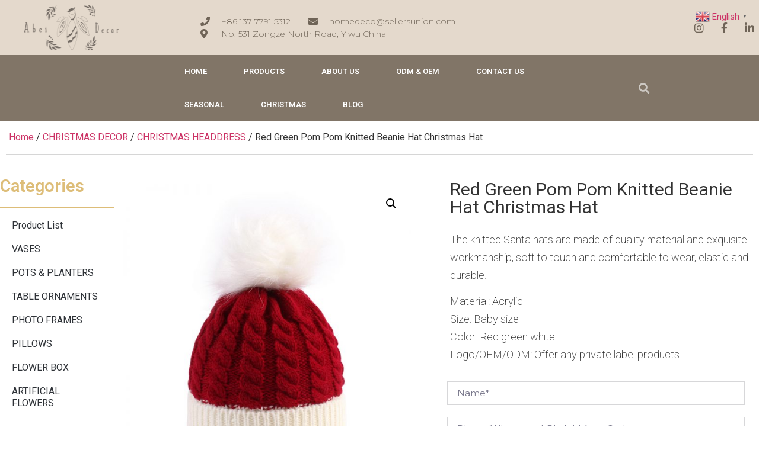

--- FILE ---
content_type: text/html; charset=UTF-8
request_url: https://www.abeidecor.com/red-green-pom-pom-knitted-beanie-hat-christmas-hat/
body_size: 31831
content:
<!doctype html>
<html lang="en-US" prefix="og: https://ogp.me/ns#">
<head>
	<meta charset="UTF-8">
		<meta name="viewport" content="width=device-width, initial-scale=1">
	<link rel="profile" href="https://gmpg.org/xfn/11">
	
            <script data-no-defer="1" data-ezscrex="false" data-cfasync="false" data-pagespeed-no-defer data-cookieconsent="ignore">
                var ctPublicFunctions = {"_ajax_nonce":"4b49371baa","_rest_nonce":"2dd6ce0e43","_ajax_url":"\/wp-admin\/admin-ajax.php","_rest_url":"https:\/\/www.abeidecor.com\/wp-json\/","data__cookies_type":"none","data__ajax_type":"rest","text__wait_for_decoding":"Decoding the contact data, let us a few seconds to finish. Anti-Spam by CleanTalk","cookiePrefix":"","wprocket_detected":false,"host_url":"www.abeidecor.com"}
            </script>
        
            <script data-no-defer="1" data-ezscrex="false" data-cfasync="false" data-pagespeed-no-defer data-cookieconsent="ignore">
                var ctPublic = {"_ajax_nonce":"4b49371baa","settings__forms__check_internal":"0","settings__forms__check_external":"0","settings__forms__search_test":"1","settings__data__bot_detector_enabled":0,"blog_home":"https:\/\/www.abeidecor.com\/","pixel__setting":"3","pixel__enabled":false,"pixel__url":"https:\/\/moderate1-v4.cleantalk.org\/pixel\/bd873a715496b5733a4d9d4f03a6dc73.gif","data__email_check_before_post":"1","data__email_check_exist_post":0,"data__cookies_type":"none","data__key_is_ok":true,"data__visible_fields_required":true,"wl_brandname":"Anti-Spam by CleanTalk","wl_brandname_short":"CleanTalk","ct_checkjs_key":1859867226,"emailEncoderPassKey":"662b3a35214db3255390aafb4bfb1a81","bot_detector_forms_excluded":"W10=","advancedCacheExists":false,"varnishCacheExists":false,"wc_ajax_add_to_cart":false}
            </script>
        
<!-- Search Engine Optimization by Rank Math - https://rankmath.com/ -->
<title>Red Green Pom Pom Knitted Beanie Hat Christmas Hat - China Home Decor Wholesale Supplier</title>
<meta name="description" content="The knitted Santa hats are made of quality material and exquisite workmanship, soft to touch and comfortable to wear, elastic and durable. Material: Acrylic Size: Baby size Color: Red green white Logo/OEM/ODM: Offer any private label products"/>
<meta name="robots" content="index, follow, max-snippet:-1, max-video-preview:-1, max-image-preview:large"/>
<link rel="canonical" href="https://www.abeidecor.com/red-green-pom-pom-knitted-beanie-hat-christmas-hat/" />
<meta property="og:locale" content="en_US" />
<meta property="og:type" content="product" />
<meta property="og:title" content="Red Green Pom Pom Knitted Beanie Hat Christmas Hat - China Home Decor Wholesale Supplier" />
<meta property="og:description" content="The knitted Santa hats are made of quality material and exquisite workmanship, soft to touch and comfortable to wear, elastic and durable. Material: Acrylic Size: Baby size Color: Red green white Logo/OEM/ODM: Offer any private label products" />
<meta property="og:url" content="https://www.abeidecor.com/red-green-pom-pom-knitted-beanie-hat-christmas-hat/" />
<meta property="og:site_name" content="China Home Decor Wholesale Supplier" />
<meta property="og:updated_time" content="2022-01-12T15:12:24+08:00" />
<meta property="og:image" content="https://www.abeidecor.com/wp-content/uploads/2022/01/Pom-Pom-Knitted-Beanie-Hat1.jpg" />
<meta property="og:image:secure_url" content="https://www.abeidecor.com/wp-content/uploads/2022/01/Pom-Pom-Knitted-Beanie-Hat1.jpg" />
<meta property="og:image:width" content="800" />
<meta property="og:image:height" content="800" />
<meta property="og:image:alt" content="Red Green Pom Pom Knitted Beanie Hat Christmas Hat" />
<meta property="og:image:type" content="image/jpeg" />
<meta property="product:price:currency" content="CNY" />
<meta property="product:availability" content="instock" />
<meta name="twitter:card" content="summary_large_image" />
<meta name="twitter:title" content="Red Green Pom Pom Knitted Beanie Hat Christmas Hat - China Home Decor Wholesale Supplier" />
<meta name="twitter:description" content="The knitted Santa hats are made of quality material and exquisite workmanship, soft to touch and comfortable to wear, elastic and durable. Material: Acrylic Size: Baby size Color: Red green white Logo/OEM/ODM: Offer any private label products" />
<meta name="twitter:image" content="https://www.abeidecor.com/wp-content/uploads/2022/01/Pom-Pom-Knitted-Beanie-Hat1.jpg" />
<meta name="twitter:label1" content="Price" />
<meta name="twitter:data1" content="&yen;0.00" />
<meta name="twitter:label2" content="Availability" />
<meta name="twitter:data2" content="In stock" />
<script type="application/ld+json" class="rank-math-schema">{"@context":"https://schema.org","@graph":[{"@type":"Organization","@id":"https://www.abeidecor.com/#organization","name":"wholesale home decor","url":"https://www.abeidecor.com","logo":{"@type":"ImageObject","@id":"https://www.abeidecor.com/#logo","url":"https://www.abeidecor.com/wp-content/uploads/2021/10/abeidecor-logo.png","contentUrl":"https://www.abeidecor.com/wp-content/uploads/2021/10/abeidecor-logo.png","caption":"wholesale home decor","inLanguage":"en-US","width":"638","height":"331"}},{"@type":"WebSite","@id":"https://www.abeidecor.com/#website","url":"https://www.abeidecor.com","name":"wholesale home decor","publisher":{"@id":"https://www.abeidecor.com/#organization"},"inLanguage":"en-US"},{"@type":"ImageObject","@id":"https://www.abeidecor.com/wp-content/uploads/2022/01/Pom-Pom-Knitted-Beanie-Hat1.jpg","url":"https://www.abeidecor.com/wp-content/uploads/2022/01/Pom-Pom-Knitted-Beanie-Hat1.jpg","width":"800","height":"800","inLanguage":"en-US"},{"@type":"ItemPage","@id":"https://www.abeidecor.com/red-green-pom-pom-knitted-beanie-hat-christmas-hat/#webpage","url":"https://www.abeidecor.com/red-green-pom-pom-knitted-beanie-hat-christmas-hat/","name":"Red Green Pom Pom Knitted Beanie Hat Christmas Hat - China Home Decor Wholesale Supplier","datePublished":"2022-01-12T15:07:40+08:00","dateModified":"2022-01-12T15:12:24+08:00","isPartOf":{"@id":"https://www.abeidecor.com/#website"},"primaryImageOfPage":{"@id":"https://www.abeidecor.com/wp-content/uploads/2022/01/Pom-Pom-Knitted-Beanie-Hat1.jpg"},"inLanguage":"en-US"},{"@type":"Product","name":"Red Green Pom Pom Knitted Beanie Hat Christmas Hat - China Home Decor Wholesale Supplier","description":"The knitted Santa hats are made of quality material and exquisite workmanship, soft to touch and comfortable to wear, elastic and durable. Material: Acrylic Size: Baby size Color: Red green white Logo/OEM/ODM: Offer any private label products","category":"CHRISTMAS DECOR","mainEntityOfPage":{"@id":"https://www.abeidecor.com/red-green-pom-pom-knitted-beanie-hat-christmas-hat/#webpage"},"image":[{"@type":"ImageObject","url":"https://www.abeidecor.com/wp-content/uploads/2022/01/Pom-Pom-Knitted-Beanie-Hat1.jpg","height":"800","width":"800"},{"@type":"ImageObject","url":"https://www.abeidecor.com/wp-content/uploads/2022/01/Pom-Pom-Knitted-Beanie-Hat2.jpg","height":"800","width":"800"},{"@type":"ImageObject","url":"https://www.abeidecor.com/wp-content/uploads/2022/01/Pom-Pom-Knitted-Beanie-Hat3.jpg","height":"800","width":"800"}],"@id":"https://www.abeidecor.com/red-green-pom-pom-knitted-beanie-hat-christmas-hat/#richSnippet"}]}</script>
<!-- /Rank Math WordPress SEO plugin -->

<link rel="alternate" type="application/rss+xml" title="China Home Decor Wholesale Supplier &raquo; Feed" href="https://www.abeidecor.com/feed/" />
<link rel="alternate" type="application/rss+xml" title="China Home Decor Wholesale Supplier &raquo; Comments Feed" href="https://www.abeidecor.com/comments/feed/" />
<link rel="alternate" title="oEmbed (JSON)" type="application/json+oembed" href="https://www.abeidecor.com/wp-json/oembed/1.0/embed?url=https%3A%2F%2Fwww.abeidecor.com%2Fred-green-pom-pom-knitted-beanie-hat-christmas-hat%2F" />
<link rel="alternate" title="oEmbed (XML)" type="text/xml+oembed" href="https://www.abeidecor.com/wp-json/oembed/1.0/embed?url=https%3A%2F%2Fwww.abeidecor.com%2Fred-green-pom-pom-knitted-beanie-hat-christmas-hat%2F&#038;format=xml" />
<style id='wp-img-auto-sizes-contain-inline-css'>
img:is([sizes=auto i],[sizes^="auto," i]){contain-intrinsic-size:3000px 1500px}
/*# sourceURL=wp-img-auto-sizes-contain-inline-css */
</style>
<style id='wp-emoji-styles-inline-css'>

	img.wp-smiley, img.emoji {
		display: inline !important;
		border: none !important;
		box-shadow: none !important;
		height: 1em !important;
		width: 1em !important;
		margin: 0 0.07em !important;
		vertical-align: -0.1em !important;
		background: none !important;
		padding: 0 !important;
	}
/*# sourceURL=wp-emoji-styles-inline-css */
</style>
<link rel='stylesheet' id='wp-block-library-css' href='https://www.abeidecor.com/wp-includes/css/dist/block-library/style.min.css?ver=6.9' media='all' />
<link rel='stylesheet' id='wc-blocks-style-css' href='https://www.abeidecor.com/wp-content/plugins/woocommerce/assets/client/blocks/wc-blocks.css?ver=wc-9.4.4' media='all' />
<style id='global-styles-inline-css'>
:root{--wp--preset--aspect-ratio--square: 1;--wp--preset--aspect-ratio--4-3: 4/3;--wp--preset--aspect-ratio--3-4: 3/4;--wp--preset--aspect-ratio--3-2: 3/2;--wp--preset--aspect-ratio--2-3: 2/3;--wp--preset--aspect-ratio--16-9: 16/9;--wp--preset--aspect-ratio--9-16: 9/16;--wp--preset--color--black: #000000;--wp--preset--color--cyan-bluish-gray: #abb8c3;--wp--preset--color--white: #ffffff;--wp--preset--color--pale-pink: #f78da7;--wp--preset--color--vivid-red: #cf2e2e;--wp--preset--color--luminous-vivid-orange: #ff6900;--wp--preset--color--luminous-vivid-amber: #fcb900;--wp--preset--color--light-green-cyan: #7bdcb5;--wp--preset--color--vivid-green-cyan: #00d084;--wp--preset--color--pale-cyan-blue: #8ed1fc;--wp--preset--color--vivid-cyan-blue: #0693e3;--wp--preset--color--vivid-purple: #9b51e0;--wp--preset--gradient--vivid-cyan-blue-to-vivid-purple: linear-gradient(135deg,rgb(6,147,227) 0%,rgb(155,81,224) 100%);--wp--preset--gradient--light-green-cyan-to-vivid-green-cyan: linear-gradient(135deg,rgb(122,220,180) 0%,rgb(0,208,130) 100%);--wp--preset--gradient--luminous-vivid-amber-to-luminous-vivid-orange: linear-gradient(135deg,rgb(252,185,0) 0%,rgb(255,105,0) 100%);--wp--preset--gradient--luminous-vivid-orange-to-vivid-red: linear-gradient(135deg,rgb(255,105,0) 0%,rgb(207,46,46) 100%);--wp--preset--gradient--very-light-gray-to-cyan-bluish-gray: linear-gradient(135deg,rgb(238,238,238) 0%,rgb(169,184,195) 100%);--wp--preset--gradient--cool-to-warm-spectrum: linear-gradient(135deg,rgb(74,234,220) 0%,rgb(151,120,209) 20%,rgb(207,42,186) 40%,rgb(238,44,130) 60%,rgb(251,105,98) 80%,rgb(254,248,76) 100%);--wp--preset--gradient--blush-light-purple: linear-gradient(135deg,rgb(255,206,236) 0%,rgb(152,150,240) 100%);--wp--preset--gradient--blush-bordeaux: linear-gradient(135deg,rgb(254,205,165) 0%,rgb(254,45,45) 50%,rgb(107,0,62) 100%);--wp--preset--gradient--luminous-dusk: linear-gradient(135deg,rgb(255,203,112) 0%,rgb(199,81,192) 50%,rgb(65,88,208) 100%);--wp--preset--gradient--pale-ocean: linear-gradient(135deg,rgb(255,245,203) 0%,rgb(182,227,212) 50%,rgb(51,167,181) 100%);--wp--preset--gradient--electric-grass: linear-gradient(135deg,rgb(202,248,128) 0%,rgb(113,206,126) 100%);--wp--preset--gradient--midnight: linear-gradient(135deg,rgb(2,3,129) 0%,rgb(40,116,252) 100%);--wp--preset--font-size--small: 13px;--wp--preset--font-size--medium: 20px;--wp--preset--font-size--large: 36px;--wp--preset--font-size--x-large: 42px;--wp--preset--font-family--inter: "Inter", sans-serif;--wp--preset--font-family--cardo: Cardo;--wp--preset--spacing--20: 0.44rem;--wp--preset--spacing--30: 0.67rem;--wp--preset--spacing--40: 1rem;--wp--preset--spacing--50: 1.5rem;--wp--preset--spacing--60: 2.25rem;--wp--preset--spacing--70: 3.38rem;--wp--preset--spacing--80: 5.06rem;--wp--preset--shadow--natural: 6px 6px 9px rgba(0, 0, 0, 0.2);--wp--preset--shadow--deep: 12px 12px 50px rgba(0, 0, 0, 0.4);--wp--preset--shadow--sharp: 6px 6px 0px rgba(0, 0, 0, 0.2);--wp--preset--shadow--outlined: 6px 6px 0px -3px rgb(255, 255, 255), 6px 6px rgb(0, 0, 0);--wp--preset--shadow--crisp: 6px 6px 0px rgb(0, 0, 0);}:where(.is-layout-flex){gap: 0.5em;}:where(.is-layout-grid){gap: 0.5em;}body .is-layout-flex{display: flex;}.is-layout-flex{flex-wrap: wrap;align-items: center;}.is-layout-flex > :is(*, div){margin: 0;}body .is-layout-grid{display: grid;}.is-layout-grid > :is(*, div){margin: 0;}:where(.wp-block-columns.is-layout-flex){gap: 2em;}:where(.wp-block-columns.is-layout-grid){gap: 2em;}:where(.wp-block-post-template.is-layout-flex){gap: 1.25em;}:where(.wp-block-post-template.is-layout-grid){gap: 1.25em;}.has-black-color{color: var(--wp--preset--color--black) !important;}.has-cyan-bluish-gray-color{color: var(--wp--preset--color--cyan-bluish-gray) !important;}.has-white-color{color: var(--wp--preset--color--white) !important;}.has-pale-pink-color{color: var(--wp--preset--color--pale-pink) !important;}.has-vivid-red-color{color: var(--wp--preset--color--vivid-red) !important;}.has-luminous-vivid-orange-color{color: var(--wp--preset--color--luminous-vivid-orange) !important;}.has-luminous-vivid-amber-color{color: var(--wp--preset--color--luminous-vivid-amber) !important;}.has-light-green-cyan-color{color: var(--wp--preset--color--light-green-cyan) !important;}.has-vivid-green-cyan-color{color: var(--wp--preset--color--vivid-green-cyan) !important;}.has-pale-cyan-blue-color{color: var(--wp--preset--color--pale-cyan-blue) !important;}.has-vivid-cyan-blue-color{color: var(--wp--preset--color--vivid-cyan-blue) !important;}.has-vivid-purple-color{color: var(--wp--preset--color--vivid-purple) !important;}.has-black-background-color{background-color: var(--wp--preset--color--black) !important;}.has-cyan-bluish-gray-background-color{background-color: var(--wp--preset--color--cyan-bluish-gray) !important;}.has-white-background-color{background-color: var(--wp--preset--color--white) !important;}.has-pale-pink-background-color{background-color: var(--wp--preset--color--pale-pink) !important;}.has-vivid-red-background-color{background-color: var(--wp--preset--color--vivid-red) !important;}.has-luminous-vivid-orange-background-color{background-color: var(--wp--preset--color--luminous-vivid-orange) !important;}.has-luminous-vivid-amber-background-color{background-color: var(--wp--preset--color--luminous-vivid-amber) !important;}.has-light-green-cyan-background-color{background-color: var(--wp--preset--color--light-green-cyan) !important;}.has-vivid-green-cyan-background-color{background-color: var(--wp--preset--color--vivid-green-cyan) !important;}.has-pale-cyan-blue-background-color{background-color: var(--wp--preset--color--pale-cyan-blue) !important;}.has-vivid-cyan-blue-background-color{background-color: var(--wp--preset--color--vivid-cyan-blue) !important;}.has-vivid-purple-background-color{background-color: var(--wp--preset--color--vivid-purple) !important;}.has-black-border-color{border-color: var(--wp--preset--color--black) !important;}.has-cyan-bluish-gray-border-color{border-color: var(--wp--preset--color--cyan-bluish-gray) !important;}.has-white-border-color{border-color: var(--wp--preset--color--white) !important;}.has-pale-pink-border-color{border-color: var(--wp--preset--color--pale-pink) !important;}.has-vivid-red-border-color{border-color: var(--wp--preset--color--vivid-red) !important;}.has-luminous-vivid-orange-border-color{border-color: var(--wp--preset--color--luminous-vivid-orange) !important;}.has-luminous-vivid-amber-border-color{border-color: var(--wp--preset--color--luminous-vivid-amber) !important;}.has-light-green-cyan-border-color{border-color: var(--wp--preset--color--light-green-cyan) !important;}.has-vivid-green-cyan-border-color{border-color: var(--wp--preset--color--vivid-green-cyan) !important;}.has-pale-cyan-blue-border-color{border-color: var(--wp--preset--color--pale-cyan-blue) !important;}.has-vivid-cyan-blue-border-color{border-color: var(--wp--preset--color--vivid-cyan-blue) !important;}.has-vivid-purple-border-color{border-color: var(--wp--preset--color--vivid-purple) !important;}.has-vivid-cyan-blue-to-vivid-purple-gradient-background{background: var(--wp--preset--gradient--vivid-cyan-blue-to-vivid-purple) !important;}.has-light-green-cyan-to-vivid-green-cyan-gradient-background{background: var(--wp--preset--gradient--light-green-cyan-to-vivid-green-cyan) !important;}.has-luminous-vivid-amber-to-luminous-vivid-orange-gradient-background{background: var(--wp--preset--gradient--luminous-vivid-amber-to-luminous-vivid-orange) !important;}.has-luminous-vivid-orange-to-vivid-red-gradient-background{background: var(--wp--preset--gradient--luminous-vivid-orange-to-vivid-red) !important;}.has-very-light-gray-to-cyan-bluish-gray-gradient-background{background: var(--wp--preset--gradient--very-light-gray-to-cyan-bluish-gray) !important;}.has-cool-to-warm-spectrum-gradient-background{background: var(--wp--preset--gradient--cool-to-warm-spectrum) !important;}.has-blush-light-purple-gradient-background{background: var(--wp--preset--gradient--blush-light-purple) !important;}.has-blush-bordeaux-gradient-background{background: var(--wp--preset--gradient--blush-bordeaux) !important;}.has-luminous-dusk-gradient-background{background: var(--wp--preset--gradient--luminous-dusk) !important;}.has-pale-ocean-gradient-background{background: var(--wp--preset--gradient--pale-ocean) !important;}.has-electric-grass-gradient-background{background: var(--wp--preset--gradient--electric-grass) !important;}.has-midnight-gradient-background{background: var(--wp--preset--gradient--midnight) !important;}.has-small-font-size{font-size: var(--wp--preset--font-size--small) !important;}.has-medium-font-size{font-size: var(--wp--preset--font-size--medium) !important;}.has-large-font-size{font-size: var(--wp--preset--font-size--large) !important;}.has-x-large-font-size{font-size: var(--wp--preset--font-size--x-large) !important;}
/*# sourceURL=global-styles-inline-css */
</style>

<style id='classic-theme-styles-inline-css'>
/*! This file is auto-generated */
.wp-block-button__link{color:#fff;background-color:#32373c;border-radius:9999px;box-shadow:none;text-decoration:none;padding:calc(.667em + 2px) calc(1.333em + 2px);font-size:1.125em}.wp-block-file__button{background:#32373c;color:#fff;text-decoration:none}
/*# sourceURL=/wp-includes/css/classic-themes.min.css */
</style>
<link rel='stylesheet' id='ct_public_css-css' href='https://www.abeidecor.com/wp-content/plugins/cleantalk-spam-protect/css/cleantalk-public.min.css?ver=6.44' media='all' />
<link rel='stylesheet' id='ct_email_decoder_css-css' href='https://www.abeidecor.com/wp-content/plugins/cleantalk-spam-protect/css/cleantalk-email-decoder.min.css?ver=6.44' media='all' />
<link rel='stylesheet' id='photoswipe-css' href='https://www.abeidecor.com/wp-content/plugins/woocommerce/assets/css/photoswipe/photoswipe.min.css?ver=9.4.4' media='all' />
<link rel='stylesheet' id='photoswipe-default-skin-css' href='https://www.abeidecor.com/wp-content/plugins/woocommerce/assets/css/photoswipe/default-skin/default-skin.min.css?ver=9.4.4' media='all' />
<link rel='stylesheet' id='woocommerce-layout-css' href='https://www.abeidecor.com/wp-content/plugins/woocommerce/assets/css/woocommerce-layout.css?ver=9.4.4' media='all' />
<link rel='stylesheet' id='woocommerce-smallscreen-css' href='https://www.abeidecor.com/wp-content/plugins/woocommerce/assets/css/woocommerce-smallscreen.css?ver=9.4.4' media='only screen and (max-width: 768px)' />
<link rel='stylesheet' id='woocommerce-general-css' href='https://www.abeidecor.com/wp-content/plugins/woocommerce/assets/css/woocommerce.css?ver=9.4.4' media='all' />
<style id='woocommerce-inline-inline-css'>
.woocommerce form .form-row .required { visibility: visible; }
/*# sourceURL=woocommerce-inline-inline-css */
</style>
<link rel='stylesheet' id='hello-elementor-css' href='https://www.abeidecor.com/wp-content/themes/hello-elementor/style.min.css?ver=2.6.1' media='all' />
<link rel='stylesheet' id='hello-elementor-theme-style-css' href='https://www.abeidecor.com/wp-content/themes/hello-elementor/theme.min.css?ver=2.6.1' media='all' />
<link rel='stylesheet' id='elementor-icons-css' href='https://www.abeidecor.com/wp-content/plugins/elementor/assets/lib/eicons/css/elementor-icons.min.css?ver=5.18.0' media='all' />
<link rel='stylesheet' id='elementor-frontend-css' href='https://www.abeidecor.com/wp-content/plugins/elementor/assets/css/frontend-lite.min.css?ver=3.12.1' media='all' />
<style id='elementor-frontend-inline-css'>
.elementor-kit-33{--e-global-color-primary:#353535;--e-global-color-secondary:#FE7F4C;--e-global-color-text:#353535;--e-global-color-accent:#FE7F4C;--e-global-color-52c44e3c:#94BD95;--e-global-color-ef1126e:#E1C482;--e-global-color-c36c9da:#FFFFFF;--e-global-color-53bbe23:#00000033;--e-global-color-c14c8a7:#FFFFFF00;--e-global-color-a013550:#FFFFFFB3;--e-global-color-0c3eea0:#F0C45C;--e-global-color-e8bb0de:#FFD369;--e-global-color-37f34b3:#d6d6d6;--e-global-color-f63a539:#F3EFEF;--e-global-color-194059a:#F40045;--e-global-color-4f235e3f:#FFF9F2;--e-global-color-170aa67:#00000000;--e-global-color-1900d55:#A7A7A7;--e-global-color-c51a454:#F7ECDF;--e-global-color-6dd1f08:#FFF9F2;--e-global-color-df720ca:#010101D9;--e-global-color-f53fde2:#F8E5C1;--e-global-color-c3e3f05:#8B5841;--e-global-color-58c1758:#ffde01;--e-global-color-32e0f9d:#6C7C69;--e-global-color-31c75f1:#5F5B5B;--e-global-color-14e1e50:#706B6B;--e-global-color-6c9e13c:#4C4C6D;--e-global-color-76d1053:#16163f;--e-global-color-cdc473c:#DDBD78;--e-global-color-6758089:#E4D9CC;--e-global-color-5703c09:#9E2F2F;--e-global-color-5c40f53:#A22727;--e-global-color-0bd883f:#528353;--e-global-color-4faa660:#2A4F2B;--e-global-color-8e4190e:#6C7C69;--e-global-color-354b931:#9AA8BA;--e-global-color-84f4e96:#EFEEEE;--e-global-color-bf34d14:#FDF9F9;--e-global-typography-primary-font-family:"Raleway";--e-global-typography-primary-font-size:38px;--e-global-typography-primary-font-weight:700;--e-global-typography-primary-text-transform:capitalize;--e-global-typography-primary-font-style:normal;--e-global-typography-primary-text-decoration:none;--e-global-typography-primary-line-height:43px;--e-global-typography-primary-letter-spacing:0px;--e-global-typography-secondary-font-family:"Raleway";--e-global-typography-secondary-font-size:26px;--e-global-typography-secondary-font-weight:700;--e-global-typography-secondary-line-height:32px;--e-global-typography-secondary-letter-spacing:0px;--e-global-typography-text-font-family:"Raleway";--e-global-typography-text-font-size:16px;--e-global-typography-text-font-weight:400;--e-global-typography-text-text-transform:none;--e-global-typography-text-font-style:normal;--e-global-typography-text-text-decoration:none;--e-global-typography-text-line-height:21px;--e-global-typography-text-letter-spacing:0px;--e-global-typography-accent-font-family:"Raleway";--e-global-typography-accent-font-size:14px;--e-global-typography-accent-font-weight:700;--e-global-typography-accent-text-transform:capitalize;--e-global-typography-accent-line-height:1em;--e-global-typography-accent-letter-spacing:1.76px;--e-global-typography-c24d49e-font-family:"Questrial";--e-global-typography-c24d49e-font-size:102px;--e-global-typography-c24d49e-font-weight:normal;--e-global-typography-c24d49e-text-transform:none;--e-global-typography-c24d49e-font-style:normal;--e-global-typography-c24d49e-text-decoration:none;--e-global-typography-c24d49e-line-height:93px;--e-global-typography-559c4ae-font-family:"Lato";--e-global-typography-559c4ae-font-size:14px;--e-global-typography-559c4ae-font-weight:300;--e-global-typography-559c4ae-text-transform:none;--e-global-typography-559c4ae-font-style:normal;--e-global-typography-559c4ae-text-decoration:none;--e-global-typography-75d56e4-font-family:"Questrial";--e-global-typography-75d56e4-font-size:72px;--e-global-typography-75d56e4-font-weight:normal;--e-global-typography-75d56e4-text-transform:capitalize;--e-global-typography-55d530e-font-family:"Lato";--e-global-typography-55d530e-font-size:18px;--e-global-typography-55d530e-font-weight:700;--e-global-typography-55d530e-text-transform:uppercase;--e-global-typography-55d530e-letter-spacing:1.76px;--e-global-typography-8a83fd3-font-family:"Questrial";--e-global-typography-8a83fd3-font-size:30px;--e-global-typography-8a83fd3-line-height:36px;--e-global-typography-d8081d3-font-family:"Lato";--e-global-typography-d8081d3-font-size:12px;--e-global-typography-d8081d3-font-weight:300;--e-global-typography-d8081d3-text-transform:none;--e-global-typography-d8081d3-font-style:normal;--e-global-typography-d8081d3-text-decoration:none;--e-global-typography-ff119d3-font-family:"Raleway";--e-global-typography-ff119d3-font-size:87px;--e-global-typography-ff119d3-font-weight:700;--e-global-typography-ff119d3-line-height:90px;--e-global-typography-ff119d3-letter-spacing:0px;--e-global-typography-ccbfad6-font-family:"Raleway";--e-global-typography-ccbfad6-font-size:16px;--e-global-typography-ccbfad6-font-weight:700;--e-global-typography-ccbfad6-text-transform:capitalize;--e-global-typography-ccbfad6-text-decoration:underline;--e-global-typography-f00c1b2-font-family:"Raleway";--e-global-typography-f00c1b2-font-size:21px;--e-global-typography-f00c1b2-font-weight:700;--e-global-typography-f00c1b2-line-height:26px;--e-global-typography-f00c1b2-letter-spacing:0px;--e-global-typography-1e7ed60-font-family:"Raleway";--e-global-typography-1e7ed60-font-size:16px;--e-global-typography-1e7ed60-font-weight:700;--e-global-typography-1e7ed60-text-transform:capitalize;--e-global-typography-1e7ed60-line-height:24px;--e-global-typography-1e7ed60-letter-spacing:0px;--e-global-typography-4220870-font-family:"Raleway";--e-global-typography-4220870-font-size:16px;--e-global-typography-4220870-font-weight:700;--e-global-typography-4220870-text-transform:none;--e-global-typography-4220870-line-height:21px;--e-global-typography-4220870-letter-spacing:0px;--e-global-typography-c9e06b0-font-family:"Raleway";--e-global-typography-c9e06b0-font-size:12px;--e-global-typography-c9e06b0-font-weight:400;--e-global-typography-c9e06b0-text-transform:none;--e-global-typography-c9e06b0-line-height:21px;--e-global-typography-c9e06b0-letter-spacing:0px;background-color:var( --e-global-color-c36c9da );}.elementor-kit-33 h3{color:var( --e-global-color-primary );font-family:"Raleway", Sans-serif;font-size:26px;font-weight:700;line-height:32px;letter-spacing:0px;}.elementor-kit-33 button,.elementor-kit-33 input[type="button"],.elementor-kit-33 input[type="submit"],.elementor-kit-33 .elementor-button{font-family:"Raleway", Sans-serif;font-size:14px;font-weight:700;text-transform:capitalize;text-decoration:none;letter-spacing:1.76px;color:#FFFFFF;background-color:#182837;border-style:solid;border-width:2px 2px 2px 2px;border-color:#FE7F4C;padding:16px 30px 16px 30px;}.elementor-kit-33 button:hover,.elementor-kit-33 button:focus,.elementor-kit-33 input[type="button"]:hover,.elementor-kit-33 input[type="button"]:focus,.elementor-kit-33 input[type="submit"]:hover,.elementor-kit-33 input[type="submit"]:focus,.elementor-kit-33 .elementor-button:hover,.elementor-kit-33 .elementor-button:focus{color:#182837;background-color:#FFFFFF;border-style:solid;border-width:2px 2px 2px 2px;border-color:#353535;}.elementor-kit-33 input:focus:not([type="button"]):not([type="submit"]),.elementor-kit-33 textarea:focus,.elementor-kit-33 .elementor-field-textual:focus{border-style:solid;border-width:0px 0px 1px 0px;border-color:#62D3D0;border-radius:0px 0px 0px 0px;}.elementor-kit-33 input:not([type="button"]):not([type="submit"]),.elementor-kit-33 textarea,.elementor-kit-33 .elementor-field-textual{transition:300ms;}.elementor-section.elementor-section-boxed > .elementor-container{max-width:1400px;}.e-con{--container-max-width:1400px;}.elementor-widget:not(:last-child){margin-bottom:20px;}.elementor-element{--widgets-spacing:20px;}{}h1.entry-title{display:var(--page-title-display);}.elementor-kit-33 e-page-transition{background-color:#FFBC7D;}.site-header{padding-right:0px;padding-left:0px;}@media(max-width:1024px){.elementor-kit-33{--e-global-typography-primary-font-size:58px;--e-global-typography-secondary-font-size:20px;--e-global-typography-text-font-size:14px;--e-global-typography-text-line-height:24px;--e-global-typography-c24d49e-font-size:78px;--e-global-typography-c24d49e-line-height:87px;--e-global-typography-559c4ae-font-size:13px;--e-global-typography-75d56e4-font-size:54px;--e-global-typography-75d56e4-line-height:1em;--e-global-typography-55d530e-font-size:16px;--e-global-typography-8a83fd3-font-size:28px;--e-global-typography-8a83fd3-line-height:34px;--e-global-typography-d8081d3-font-size:13px;--e-global-typography-ff119d3-font-size:54px;--e-global-typography-ff119d3-line-height:54px;--e-global-typography-ccbfad6-font-size:14px;--e-global-typography-f00c1b2-font-size:18px;--e-global-typography-4220870-font-size:14px;--e-global-typography-c9e06b0-font-size:14px;}.elementor-kit-33 h3{font-size:20px;}.elementor-kit-33 button,.elementor-kit-33 input[type="button"],.elementor-kit-33 input[type="submit"],.elementor-kit-33 .elementor-button{padding:18px 30px 18px 30px;}.elementor-section.elementor-section-boxed > .elementor-container{max-width:1024px;}.e-con{--container-max-width:1024px;}}@media(max-width:767px){.elementor-kit-33{--e-global-typography-primary-font-size:28px;--e-global-typography-primary-line-height:31px;--e-global-typography-secondary-font-size:18px;--e-global-typography-text-font-size:15px;--e-global-typography-text-line-height:21px;--e-global-typography-accent-font-size:12px;--e-global-typography-c24d49e-font-size:52px;--e-global-typography-c24d49e-line-height:1.2em;--e-global-typography-559c4ae-font-size:12px;--e-global-typography-75d56e4-font-size:30px;--e-global-typography-75d56e4-line-height:1.1em;--e-global-typography-55d530e-font-size:15px;--e-global-typography-d8081d3-font-size:12px;--e-global-typography-ff119d3-font-size:42px;--e-global-typography-ff119d3-line-height:42px;}.elementor-kit-33 h3{font-size:18px;}.elementor-kit-33 button,.elementor-kit-33 input[type="button"],.elementor-kit-33 input[type="submit"],.elementor-kit-33 .elementor-button{font-size:12px;padding:15px 18px 15px 18px;}.elementor-section.elementor-section-boxed > .elementor-container{max-width:767px;}.e-con{--container-max-width:767px;}}
.elementor-1352 .elementor-element.elementor-element-2f853393 > .elementor-container{min-height:93px;}.elementor-1352 .elementor-element.elementor-element-2f853393 > .elementor-container > .elementor-column > .elementor-widget-wrap{align-content:center;align-items:center;}.elementor-1352 .elementor-element.elementor-element-2f853393:not(.elementor-motion-effects-element-type-background), .elementor-1352 .elementor-element.elementor-element-2f853393 > .elementor-motion-effects-container > .elementor-motion-effects-layer{background-color:#E4D9CC;}.elementor-1352 .elementor-element.elementor-element-2f853393{transition:background 0.3s, border 0.3s, border-radius 0.3s, box-shadow 0.3s;}.elementor-1352 .elementor-element.elementor-element-2f853393 > .elementor-background-overlay{transition:background 0.3s, border-radius 0.3s, opacity 0.3s;}.elementor-1352 .elementor-element.elementor-element-682645d1 > .elementor-element-populated{margin:0px 0px 0px 40px;--e-column-margin-right:0px;--e-column-margin-left:40px;}.elementor-1352 .elementor-element.elementor-element-71f61102{text-align:left;}.elementor-1352 .elementor-element.elementor-element-71f61102 img{width:160px;height:75px;}.elementor-1352 .elementor-element.elementor-element-62a656e9 > .elementor-element-populated{margin:0px 0px 0px 27px;--e-column-margin-right:0px;--e-column-margin-left:27px;}.elementor-1352 .elementor-element.elementor-element-6552acc8 > .elementor-container{max-width:1200px;}.elementor-1352 .elementor-element.elementor-element-6552acc8:not(.elementor-motion-effects-element-type-background), .elementor-1352 .elementor-element.elementor-element-6552acc8 > .elementor-motion-effects-container > .elementor-motion-effects-layer{background-color:#E4D9CC;}.elementor-1352 .elementor-element.elementor-element-6552acc8{transition:background 0.3s, border 0.3s, border-radius 0.3s, box-shadow 0.3s;margin-top:0px;margin-bottom:0px;padding:12px 0px 12px 0px;}.elementor-1352 .elementor-element.elementor-element-6552acc8 > .elementor-background-overlay{transition:background 0.3s, border-radius 0.3s, opacity 0.3s;}.elementor-bc-flex-widget .elementor-1352 .elementor-element.elementor-element-46e173c6.elementor-column .elementor-widget-wrap{align-items:center;}.elementor-1352 .elementor-element.elementor-element-46e173c6.elementor-column.elementor-element[data-element_type="column"] > .elementor-widget-wrap.elementor-element-populated{align-content:center;align-items:center;}.elementor-1352 .elementor-element.elementor-element-46e173c6 > .elementor-element-populated{margin:0px 0px 0px 15px;--e-column-margin-right:0px;--e-column-margin-left:15px;padding:0px 0px 0px 0px;}.elementor-1352 .elementor-element.elementor-element-750d8fa0 .elementor-icon-list-items:not(.elementor-inline-items) .elementor-icon-list-item:not(:last-child){padding-bottom:calc(30px/2);}.elementor-1352 .elementor-element.elementor-element-750d8fa0 .elementor-icon-list-items:not(.elementor-inline-items) .elementor-icon-list-item:not(:first-child){margin-top:calc(30px/2);}.elementor-1352 .elementor-element.elementor-element-750d8fa0 .elementor-icon-list-items.elementor-inline-items .elementor-icon-list-item{margin-right:calc(30px/2);margin-left:calc(30px/2);}.elementor-1352 .elementor-element.elementor-element-750d8fa0 .elementor-icon-list-items.elementor-inline-items{margin-right:calc(-30px/2);margin-left:calc(-30px/2);}body.rtl .elementor-1352 .elementor-element.elementor-element-750d8fa0 .elementor-icon-list-items.elementor-inline-items .elementor-icon-list-item:after{left:calc(-30px/2);}body:not(.rtl) .elementor-1352 .elementor-element.elementor-element-750d8fa0 .elementor-icon-list-items.elementor-inline-items .elementor-icon-list-item:after{right:calc(-30px/2);}.elementor-1352 .elementor-element.elementor-element-750d8fa0 .elementor-icon-list-icon i{color:#6F6457;transition:color 0.3s;}.elementor-1352 .elementor-element.elementor-element-750d8fa0 .elementor-icon-list-icon svg{fill:#6F6457;transition:fill 0.3s;}.elementor-1352 .elementor-element.elementor-element-750d8fa0{--e-icon-list-icon-size:16px;--icon-vertical-offset:0px;}.elementor-1352 .elementor-element.elementor-element-750d8fa0 .elementor-icon-list-icon{padding-right:10px;}.elementor-1352 .elementor-element.elementor-element-750d8fa0 .elementor-icon-list-item > .elementor-icon-list-text, .elementor-1352 .elementor-element.elementor-element-750d8fa0 .elementor-icon-list-item > a{font-family:"Montserrat", Sans-serif;font-size:14px;font-weight:300;}.elementor-1352 .elementor-element.elementor-element-750d8fa0 .elementor-icon-list-text{color:#6F6457;transition:color 0.3s;}.elementor-1352 .elementor-element.elementor-element-750d8fa0 > .elementor-widget-container{margin:0px 0px 0px 25px;}.elementor-bc-flex-widget .elementor-1352 .elementor-element.elementor-element-b875c6e.elementor-column .elementor-widget-wrap{align-items:center;}.elementor-1352 .elementor-element.elementor-element-b875c6e.elementor-column.elementor-element[data-element_type="column"] > .elementor-widget-wrap.elementor-element-populated{align-content:center;align-items:center;}.elementor-1352 .elementor-element.elementor-element-b875c6e > .elementor-element-populated{padding:0px 0px 0px 0px;}.elementor-1352 .elementor-element.elementor-element-10c8ace .elementor-icon-list-items:not(.elementor-inline-items) .elementor-icon-list-item:not(:last-child){padding-bottom:calc(15px/2);}.elementor-1352 .elementor-element.elementor-element-10c8ace .elementor-icon-list-items:not(.elementor-inline-items) .elementor-icon-list-item:not(:first-child){margin-top:calc(15px/2);}.elementor-1352 .elementor-element.elementor-element-10c8ace .elementor-icon-list-items.elementor-inline-items .elementor-icon-list-item{margin-right:calc(15px/2);margin-left:calc(15px/2);}.elementor-1352 .elementor-element.elementor-element-10c8ace .elementor-icon-list-items.elementor-inline-items{margin-right:calc(-15px/2);margin-left:calc(-15px/2);}body.rtl .elementor-1352 .elementor-element.elementor-element-10c8ace .elementor-icon-list-items.elementor-inline-items .elementor-icon-list-item:after{left:calc(-15px/2);}body:not(.rtl) .elementor-1352 .elementor-element.elementor-element-10c8ace .elementor-icon-list-items.elementor-inline-items .elementor-icon-list-item:after{right:calc(-15px/2);}.elementor-1352 .elementor-element.elementor-element-10c8ace .elementor-icon-list-icon i{color:#6F6457;transition:color 0.3s;}.elementor-1352 .elementor-element.elementor-element-10c8ace .elementor-icon-list-icon svg{fill:#6F6457;transition:fill 0.3s;}.elementor-1352 .elementor-element.elementor-element-10c8ace .elementor-icon-list-item:hover .elementor-icon-list-icon i{color:#d3b574;}.elementor-1352 .elementor-element.elementor-element-10c8ace .elementor-icon-list-item:hover .elementor-icon-list-icon svg{fill:#d3b574;}.elementor-1352 .elementor-element.elementor-element-10c8ace{--e-icon-list-icon-size:18px;--e-icon-list-icon-align:center;--e-icon-list-icon-margin:0 calc(var(--e-icon-list-icon-size, 1em) * 0.125);--icon-vertical-offset:0px;}.elementor-1352 .elementor-element.elementor-element-10c8ace .elementor-icon-list-text{transition:color 0.3s;}.elementor-1352 .elementor-element.elementor-element-3deb497b > .elementor-container{min-height:20px;}.elementor-1352 .elementor-element.elementor-element-3deb497b > .elementor-container > .elementor-column > .elementor-widget-wrap{align-content:center;align-items:center;}.elementor-1352 .elementor-element.elementor-element-3deb497b:not(.elementor-motion-effects-element-type-background), .elementor-1352 .elementor-element.elementor-element-3deb497b > .elementor-motion-effects-container > .elementor-motion-effects-layer{background-color:#817567;}.elementor-1352 .elementor-element.elementor-element-3deb497b{transition:background 0.3s, border 0.3s, border-radius 0.3s, box-shadow 0.3s;}.elementor-1352 .elementor-element.elementor-element-3deb497b > .elementor-background-overlay{transition:background 0.3s, border-radius 0.3s, opacity 0.3s;}.elementor-1352 .elementor-element.elementor-element-308be942:not(.elementor-motion-effects-element-type-background) > .elementor-widget-wrap, .elementor-1352 .elementor-element.elementor-element-308be942 > .elementor-widget-wrap > .elementor-motion-effects-container > .elementor-motion-effects-layer{background-color:var( --e-global-color-c14c8a7 );}.elementor-1352 .elementor-element.elementor-element-308be942 > .elementor-element-populated{transition:background 0.3s, border 0.3s, border-radius 0.3s, box-shadow 0.3s;margin:0px 0px 0px 280px;--e-column-margin-right:0px;--e-column-margin-left:280px;}.elementor-1352 .elementor-element.elementor-element-308be942 > .elementor-element-populated > .elementor-background-overlay{transition:background 0.3s, border-radius 0.3s, opacity 0.3s;}.elementor-1352 .elementor-element.elementor-element-586943c4 .elementor-menu-toggle{margin-right:auto;}.elementor-1352 .elementor-element.elementor-element-586943c4 .elementor-nav-menu .elementor-item{font-size:13px;font-weight:600;text-transform:uppercase;}.elementor-1352 .elementor-element.elementor-element-586943c4 .elementor-nav-menu--main .elementor-item{color:#ffffff;fill:#ffffff;padding-left:31px;padding-right:31px;padding-top:18px;padding-bottom:18px;}.elementor-1352 .elementor-element.elementor-element-586943c4 .elementor-nav-menu--main .elementor-item:hover,
					.elementor-1352 .elementor-element.elementor-element-586943c4 .elementor-nav-menu--main .elementor-item.elementor-item-active,
					.elementor-1352 .elementor-element.elementor-element-586943c4 .elementor-nav-menu--main .elementor-item.highlighted,
					.elementor-1352 .elementor-element.elementor-element-586943c4 .elementor-nav-menu--main .elementor-item:focus{color:#ffffff;}.elementor-1352 .elementor-element.elementor-element-586943c4 .elementor-nav-menu--main:not(.e--pointer-framed) .elementor-item:before,
					.elementor-1352 .elementor-element.elementor-element-586943c4 .elementor-nav-menu--main:not(.e--pointer-framed) .elementor-item:after{background-color:var( --e-global-color-cdc473c );}.elementor-1352 .elementor-element.elementor-element-586943c4 .e--pointer-framed .elementor-item:before,
					.elementor-1352 .elementor-element.elementor-element-586943c4 .e--pointer-framed .elementor-item:after{border-color:var( --e-global-color-cdc473c );}.elementor-1352 .elementor-element.elementor-element-586943c4 div.elementor-menu-toggle{color:#ffffff;}.elementor-1352 .elementor-element.elementor-element-586943c4 div.elementor-menu-toggle svg{fill:#ffffff;}.elementor-1352 .elementor-element.elementor-element-586943c4 > .elementor-widget-container{margin:0px 0px 0px 0px;background-color:#817567;}.elementor-1352 .elementor-element.elementor-element-7690a71 > .elementor-element-populated{margin:0px 0px 0px 25px;--e-column-margin-right:0px;--e-column-margin-left:25px;padding:0px 0px 0px 0px;}.elementor-1352 .elementor-element.elementor-element-9feba48 .elementor-search-form__container{min-height:34px;}.elementor-1352 .elementor-element.elementor-element-9feba48 .elementor-search-form__submit{min-width:34px;}body:not(.rtl) .elementor-1352 .elementor-element.elementor-element-9feba48 .elementor-search-form__icon{padding-left:calc(34px / 3);}body.rtl .elementor-1352 .elementor-element.elementor-element-9feba48 .elementor-search-form__icon{padding-right:calc(34px / 3);}.elementor-1352 .elementor-element.elementor-element-9feba48 .elementor-search-form__input, .elementor-1352 .elementor-element.elementor-element-9feba48.elementor-search-form--button-type-text .elementor-search-form__submit{padding-left:calc(34px / 3);padding-right:calc(34px / 3);}.elementor-1352 .elementor-element.elementor-element-9feba48 .elementor-search-form__icon{--e-search-form-icon-size-minimal:18px;}.elementor-1352 .elementor-element.elementor-element-9feba48 input[type="search"].elementor-search-form__input{font-family:"Montserrat", Sans-serif;font-size:15px;font-weight:300;}.elementor-1352 .elementor-element.elementor-element-9feba48 .elementor-search-form__input,
					.elementor-1352 .elementor-element.elementor-element-9feba48 .elementor-search-form__icon,
					.elementor-1352 .elementor-element.elementor-element-9feba48 .elementor-lightbox .dialog-lightbox-close-button,
					.elementor-1352 .elementor-element.elementor-element-9feba48 .elementor-lightbox .dialog-lightbox-close-button:hover,
					.elementor-1352 .elementor-element.elementor-element-9feba48.elementor-search-form--skin-full_screen input[type="search"].elementor-search-form__input{color:#ffffff;fill:#ffffff;}.elementor-1352 .elementor-element.elementor-element-9feba48:not(.elementor-search-form--skin-full_screen) .elementor-search-form__container{background-color:rgba(255,255,255,0);border-color:var( --e-global-color-cdc473c );border-width:0px 0px 0px 0px;border-radius:0px;}.elementor-1352 .elementor-element.elementor-element-9feba48.elementor-search-form--skin-full_screen input[type="search"].elementor-search-form__input{background-color:rgba(255,255,255,0);border-color:var( --e-global-color-cdc473c );border-width:0px 0px 0px 0px;border-radius:0px;}.elementor-1352 .elementor-element.elementor-element-9feba48 > .elementor-widget-container{margin:17px 17px 17px 17px;}.elementor-1352 .elementor-element.elementor-element-2052902 > .elementor-container{min-height:400px;}.elementor-1352 .elementor-element.elementor-element-2052902:not(.elementor-motion-effects-element-type-background), .elementor-1352 .elementor-element.elementor-element-2052902 > .elementor-motion-effects-container > .elementor-motion-effects-layer{background-color:#817567;}.elementor-1352 .elementor-element.elementor-element-2052902{transition:background 0.3s, border 0.3s, border-radius 0.3s, box-shadow 0.3s;}.elementor-1352 .elementor-element.elementor-element-2052902 > .elementor-background-overlay{transition:background 0.3s, border-radius 0.3s, opacity 0.3s;}.elementor-1352 .elementor-element.elementor-element-1b5374a > .elementor-element-populated{transition:background 0.3s, border 0.3s, border-radius 0.3s, box-shadow 0.3s;}.elementor-1352 .elementor-element.elementor-element-1b5374a > .elementor-element-populated > .elementor-background-overlay{transition:background 0.3s, border-radius 0.3s, opacity 0.3s;}.elementor-1352 .elementor-element.elementor-element-257e214 .elementor-menu-toggle{margin-right:auto;}.elementor-1352 .elementor-element.elementor-element-257e214 .elementor-nav-menu .elementor-item{font-size:13px;font-weight:600;text-transform:uppercase;}.elementor-1352 .elementor-element.elementor-element-257e214 .elementor-nav-menu--main .elementor-item{color:#ffffff;fill:#ffffff;padding-left:31px;padding-right:31px;padding-top:18px;padding-bottom:18px;}.elementor-1352 .elementor-element.elementor-element-257e214 .elementor-nav-menu--main .elementor-item:hover,
					.elementor-1352 .elementor-element.elementor-element-257e214 .elementor-nav-menu--main .elementor-item.elementor-item-active,
					.elementor-1352 .elementor-element.elementor-element-257e214 .elementor-nav-menu--main .elementor-item.highlighted,
					.elementor-1352 .elementor-element.elementor-element-257e214 .elementor-nav-menu--main .elementor-item:focus{color:#ffffff;}.elementor-1352 .elementor-element.elementor-element-257e214 .elementor-nav-menu--main:not(.e--pointer-framed) .elementor-item:before,
					.elementor-1352 .elementor-element.elementor-element-257e214 .elementor-nav-menu--main:not(.e--pointer-framed) .elementor-item:after{background-color:#DDBD78;}.elementor-1352 .elementor-element.elementor-element-257e214 .e--pointer-framed .elementor-item:before,
					.elementor-1352 .elementor-element.elementor-element-257e214 .e--pointer-framed .elementor-item:after{border-color:#DDBD78;}.elementor-1352 .elementor-element.elementor-element-257e214 div.elementor-menu-toggle{color:#ffffff;}.elementor-1352 .elementor-element.elementor-element-257e214 div.elementor-menu-toggle svg{fill:#ffffff;}.elementor-1352 .elementor-element.elementor-element-257e214 > .elementor-widget-container{background-color:#817567;}.elementor-1352 .elementor-element.elementor-element-a77f499 .elementor-search-form{text-align:left;}.elementor-1352 .elementor-element.elementor-element-a77f499 .elementor-search-form__toggle{--e-search-form-toggle-size:31px;--e-search-form-toggle-color:var( --e-global-color-c36c9da );--e-search-form-toggle-background-color:var( --e-global-color-170aa67 );--e-search-form-toggle-icon-size:calc(50em / 100);}.elementor-1352 .elementor-element.elementor-element-a77f499.elementor-search-form--skin-full_screen .elementor-search-form__container{background-color:rgba(22,22,63,0.9);}.elementor-1352 .elementor-element.elementor-element-a77f499 input[type="search"].elementor-search-form__input{font-family:"Montserrat", Sans-serif;font-size:40px;font-weight:300;}.elementor-1352 .elementor-element.elementor-element-a77f499 .elementor-search-form__input,
					.elementor-1352 .elementor-element.elementor-element-a77f499 .elementor-search-form__icon,
					.elementor-1352 .elementor-element.elementor-element-a77f499 .elementor-lightbox .dialog-lightbox-close-button,
					.elementor-1352 .elementor-element.elementor-element-a77f499 .elementor-lightbox .dialog-lightbox-close-button:hover,
					.elementor-1352 .elementor-element.elementor-element-a77f499.elementor-search-form--skin-full_screen input[type="search"].elementor-search-form__input{color:#ffffff;fill:#ffffff;}.elementor-1352 .elementor-element.elementor-element-a77f499:not(.elementor-search-form--skin-full_screen) .elementor-search-form__container{border-color:rgba(255,255,255,0.5);border-radius:0px;}.elementor-1352 .elementor-element.elementor-element-a77f499.elementor-search-form--skin-full_screen input[type="search"].elementor-search-form__input{border-color:rgba(255,255,255,0.5);border-radius:0px;}.elementor-1352 .elementor-element.elementor-element-a77f499 .elementor-search-form__toggle:hover{--e-search-form-toggle-color:#d3b574;}.elementor-1352 .elementor-element.elementor-element-a77f499 > .elementor-widget-container{margin:17px 17px 17px 17px;}@media(max-width:1024px){.elementor-1352 .elementor-element.elementor-element-2f853393{padding:0px 20px 0px 20px;}.elementor-1352 .elementor-element.elementor-element-682645d1 > .elementor-element-populated{margin:0px 0px 0px 0px;--e-column-margin-right:0px;--e-column-margin-left:0px;}.elementor-1352 .elementor-element.elementor-element-71f61102 img{width:200%;}.elementor-1352 .elementor-element.elementor-element-46e173c6 > .elementor-element-populated{margin:0px 0px 0px 20px;--e-column-margin-right:0px;--e-column-margin-left:20px;padding:15px 15px 15px 15px;}.elementor-1352 .elementor-element.elementor-element-750d8fa0 .elementor-icon-list-item > .elementor-icon-list-text, .elementor-1352 .elementor-element.elementor-element-750d8fa0 .elementor-icon-list-item > a{font-size:12px;}.elementor-1352 .elementor-element.elementor-element-750d8fa0 > .elementor-widget-container{margin:0px 0px 0px 0px;}.elementor-1352 .elementor-element.elementor-element-b875c6e > .elementor-element-populated{padding:15px 15px 15px 15px;}.elementor-1352 .elementor-element.elementor-element-3deb497b > .elementor-container{min-height:0px;}.elementor-1352 .elementor-element.elementor-element-3deb497b{margin-top:0px;margin-bottom:0px;padding:0px 0px 0px 0px;}.elementor-1352 .elementor-element.elementor-element-308be942 > .elementor-element-populated{margin:0px 0px 0px 0px;--e-column-margin-right:0px;--e-column-margin-left:0px;padding:0px 0px 0px 22px;}.elementor-1352 .elementor-element.elementor-element-586943c4 .elementor-nav-menu--main .elementor-item{padding-left:10px;padding-right:10px;}.elementor-1352 .elementor-element.elementor-element-586943c4 .elementor-nav-menu--main > .elementor-nav-menu > li > .elementor-nav-menu--dropdown, .elementor-1352 .elementor-element.elementor-element-586943c4 .elementor-nav-menu__container.elementor-nav-menu--dropdown{margin-top:13px !important;}.elementor-1352 .elementor-element.elementor-element-586943c4 > .elementor-widget-container{margin:0px 0px 0px 0px;padding:0px 0px 0px 0px;}.elementor-1352 .elementor-element.elementor-element-7690a71 > .elementor-element-populated{margin:0px 0px 0px 0px;--e-column-margin-right:0px;--e-column-margin-left:0px;padding:15px 15px 15px 0px;}.elementor-1352 .elementor-element.elementor-element-257e214 .elementor-nav-menu--main > .elementor-nav-menu > li > .elementor-nav-menu--dropdown, .elementor-1352 .elementor-element.elementor-element-257e214 .elementor-nav-menu__container.elementor-nav-menu--dropdown{margin-top:13px !important;}.elementor-1352 .elementor-element.elementor-element-257e214 > .elementor-widget-container{margin:0px 0px 0px 0px;padding:0px 0px 0px 0px;}}@media(max-width:767px){.elementor-1352 .elementor-element.elementor-element-2f853393 > .elementor-container{min-height:45px;}.elementor-1352 .elementor-element.elementor-element-2f853393{padding:20px 20px 0px 20px;}.elementor-1352 .elementor-element.elementor-element-682645d1{width:100%;}.elementor-1352 .elementor-element.elementor-element-682645d1 > .elementor-element-populated{margin:-35px 0px 0px 0px;--e-column-margin-right:0px;--e-column-margin-left:0px;padding:0px 0px 0px 0px;}.elementor-1352 .elementor-element.elementor-element-71f61102{text-align:center;}.elementor-1352 .elementor-element.elementor-element-71f61102 img{width:80px;}.elementor-1352 .elementor-element.elementor-element-62a656e9{width:100%;}.elementor-1352 .elementor-element.elementor-element-6552acc8{padding:0px 0px 0px 0px;}.elementor-1352 .elementor-element.elementor-element-b875c6e{width:80%;}.elementor-1352 .elementor-element.elementor-element-3deb497b > .elementor-container{min-height:0px;}.elementor-1352 .elementor-element.elementor-element-3deb497b{margin-top:0px;margin-bottom:0px;padding:0px 0px 0px 0px;}.elementor-1352 .elementor-element.elementor-element-308be942{width:80%;}.elementor-1352 .elementor-element.elementor-element-7690a71{width:20%;}.elementor-1352 .elementor-element.elementor-element-7690a71 > .elementor-element-populated{padding:15px 15px 15px 15px;}.elementor-1352 .elementor-element.elementor-element-2052902 > .elementor-container{min-height:30px;}.elementor-1352 .elementor-element.elementor-element-1b5374a{width:15%;}.elementor-1352 .elementor-element.elementor-element-1b5374a > .elementor-element-populated{margin:0px 0px 0px 0px;--e-column-margin-right:0px;--e-column-margin-left:0px;}.elementor-1352 .elementor-element.elementor-element-257e214 > .elementor-widget-container{margin:5px 0px 0px 0px;}.elementor-1352 .elementor-element.elementor-element-fd86e58{width:70%;}.elementor-1352 .elementor-element.elementor-element-fd86e58 > .elementor-element-populated{margin:0px 0px 0px 5px;--e-column-margin-right:0px;--e-column-margin-left:5px;}.elementor-1352 .elementor-element.elementor-element-419e235 img{width:60%;height:65px;}.elementor-1352 .elementor-element.elementor-element-419e235 > .elementor-widget-container{margin:0px 0px 0px 0px;}.elementor-1352 .elementor-element.elementor-element-69569f1{width:15%;}.elementor-1352 .elementor-element.elementor-element-69569f1 > .elementor-element-populated{margin:0px 0px 0px 0px;--e-column-margin-right:0px;--e-column-margin-left:0px;}.elementor-1352 .elementor-element.elementor-element-a77f499 input[type="search"].elementor-search-form__input{font-size:20px;}.elementor-1352 .elementor-element.elementor-element-a77f499 > .elementor-widget-container{margin:0px 0px 0px 0px;}}@media(min-width:768px){.elementor-1352 .elementor-element.elementor-element-682645d1{width:30%;}.elementor-1352 .elementor-element.elementor-element-62a656e9{width:88%;}.elementor-1352 .elementor-element.elementor-element-b875c6e{width:23.49%;}.elementor-1352 .elementor-element.elementor-element-308be942{width:80%;}.elementor-1352 .elementor-element.elementor-element-7690a71{width:20%;}}@media(max-width:1024px) and (min-width:768px){.elementor-1352 .elementor-element.elementor-element-682645d1{width:50%;}.elementor-1352 .elementor-element.elementor-element-62a656e9{width:50%;}.elementor-1352 .elementor-element.elementor-element-46e173c6{width:100%;}.elementor-1352 .elementor-element.elementor-element-b875c6e{width:20%;}.elementor-1352 .elementor-element.elementor-element-308be942{width:75%;}.elementor-1352 .elementor-element.elementor-element-7690a71{width:25%;}}
.elementor-1285 .elementor-element.elementor-element-461eda95 > .elementor-container{max-width:1600px;min-height:297px;}.elementor-1285 .elementor-element.elementor-element-461eda95:not(.elementor-motion-effects-element-type-background), .elementor-1285 .elementor-element.elementor-element-461eda95 > .elementor-motion-effects-container > .elementor-motion-effects-layer{background-color:#FFFEFE;}.elementor-1285 .elementor-element.elementor-element-461eda95 > .elementor-background-overlay{background-color:#001035;background-image:url("https://www.abeidecor.com/wp-content/uploads/2021/10/Abeidecor-China-home-decor-supplier3.jpg");background-repeat:no-repeat;opacity:1;transition:background 0.3s, border-radius 0.3s, opacity 0.3s;}.elementor-1285 .elementor-element.elementor-element-461eda95{transition:background 0.3s, border 0.3s, border-radius 0.3s, box-shadow 0.3s;padding:90px 0px 15px 0px;}.elementor-1285 .elementor-element.elementor-element-e2d0584{text-align:center;color:#75634D;font-family:"Montserrat", Sans-serif;font-size:16px;font-weight:300;line-height:1.8em;}.elementor-1285 .elementor-element.elementor-element-e2d0584 > .elementor-widget-container{margin:160px -100px 0px -120px;}.elementor-1285 .elementor-element.elementor-element-527e4cc .elementor-button .elementor-align-icon-right{margin-left:3px;}.elementor-1285 .elementor-element.elementor-element-527e4cc .elementor-button .elementor-align-icon-left{margin-right:3px;}.elementor-1285 .elementor-element.elementor-element-527e4cc .elementor-button{font-family:"Prata", Sans-serif;font-size:15px;text-transform:none;fill:#817567;color:#817567;background-color:var( --e-global-color-c14c8a7 );border-style:none;}.elementor-1285 .elementor-element.elementor-element-527e4cc > .elementor-widget-container{margin:200px 0px 0px 120px;}body:not(.rtl) .elementor-1285 .elementor-element.elementor-element-527e4cc{left:0px;}body.rtl .elementor-1285 .elementor-element.elementor-element-527e4cc{right:0px;}.elementor-1285 .elementor-element.elementor-element-527e4cc{top:0px;}.elementor-bc-flex-widget .elementor-1285 .elementor-element.elementor-element-79432d1.elementor-column .elementor-widget-wrap{align-items:flex-start;}.elementor-1285 .elementor-element.elementor-element-79432d1.elementor-column.elementor-element[data-element_type="column"] > .elementor-widget-wrap.elementor-element-populated{align-content:flex-start;align-items:flex-start;}.elementor-1285 .elementor-element.elementor-element-79432d1 > .elementor-element-populated{margin:0px 0px 0px 200px;--e-column-margin-right:0px;--e-column-margin-left:200px;padding:0px 50px 0px 65px;}.elementor-1285 .elementor-element.elementor-element-3fc8fd9 .elementor-heading-title{color:#000000;font-family:"Prata", Sans-serif;font-size:16px;font-weight:300;text-transform:uppercase;}.elementor-1285 .elementor-element.elementor-element-257252c .elementor-icon-list-items:not(.elementor-inline-items) .elementor-icon-list-item:not(:last-child){padding-bottom:calc(20px/2);}.elementor-1285 .elementor-element.elementor-element-257252c .elementor-icon-list-items:not(.elementor-inline-items) .elementor-icon-list-item:not(:first-child){margin-top:calc(20px/2);}.elementor-1285 .elementor-element.elementor-element-257252c .elementor-icon-list-items.elementor-inline-items .elementor-icon-list-item{margin-right:calc(20px/2);margin-left:calc(20px/2);}.elementor-1285 .elementor-element.elementor-element-257252c .elementor-icon-list-items.elementor-inline-items{margin-right:calc(-20px/2);margin-left:calc(-20px/2);}body.rtl .elementor-1285 .elementor-element.elementor-element-257252c .elementor-icon-list-items.elementor-inline-items .elementor-icon-list-item:after{left:calc(-20px/2);}body:not(.rtl) .elementor-1285 .elementor-element.elementor-element-257252c .elementor-icon-list-items.elementor-inline-items .elementor-icon-list-item:after{right:calc(-20px/2);}.elementor-1285 .elementor-element.elementor-element-257252c .elementor-icon-list-icon i{color:#FFFFFF;transition:color 0.3s;}.elementor-1285 .elementor-element.elementor-element-257252c .elementor-icon-list-icon svg{fill:#FFFFFF;transition:fill 0.3s;}.elementor-1285 .elementor-element.elementor-element-257252c .elementor-icon-list-item:hover .elementor-icon-list-icon i{color:#FFFFFF;}.elementor-1285 .elementor-element.elementor-element-257252c .elementor-icon-list-item:hover .elementor-icon-list-icon svg{fill:#FFFFFF;}.elementor-1285 .elementor-element.elementor-element-257252c{--e-icon-list-icon-size:14px;--icon-vertical-offset:0px;}.elementor-1285 .elementor-element.elementor-element-257252c .elementor-icon-list-icon{padding-right:0px;}.elementor-1285 .elementor-element.elementor-element-257252c .elementor-icon-list-item > .elementor-icon-list-text, .elementor-1285 .elementor-element.elementor-element-257252c .elementor-icon-list-item > a{font-family:"Montserrat", Sans-serif;font-size:16px;font-weight:400;}.elementor-1285 .elementor-element.elementor-element-257252c .elementor-icon-list-text{color:#000000;transition:color 0.3s;}.elementor-1285 .elementor-element.elementor-element-2ed1666 .elementor-icon-list-items:not(.elementor-inline-items) .elementor-icon-list-item:not(:last-child){padding-bottom:calc(15px/2);}.elementor-1285 .elementor-element.elementor-element-2ed1666 .elementor-icon-list-items:not(.elementor-inline-items) .elementor-icon-list-item:not(:first-child){margin-top:calc(15px/2);}.elementor-1285 .elementor-element.elementor-element-2ed1666 .elementor-icon-list-items.elementor-inline-items .elementor-icon-list-item{margin-right:calc(15px/2);margin-left:calc(15px/2);}.elementor-1285 .elementor-element.elementor-element-2ed1666 .elementor-icon-list-items.elementor-inline-items{margin-right:calc(-15px/2);margin-left:calc(-15px/2);}body.rtl .elementor-1285 .elementor-element.elementor-element-2ed1666 .elementor-icon-list-items.elementor-inline-items .elementor-icon-list-item:after{left:calc(-15px/2);}body:not(.rtl) .elementor-1285 .elementor-element.elementor-element-2ed1666 .elementor-icon-list-items.elementor-inline-items .elementor-icon-list-item:after{right:calc(-15px/2);}.elementor-1285 .elementor-element.elementor-element-2ed1666 .elementor-icon-list-icon i{color:#000000;transition:color 0.3s;}.elementor-1285 .elementor-element.elementor-element-2ed1666 .elementor-icon-list-icon svg{fill:#000000;transition:fill 0.3s;}.elementor-1285 .elementor-element.elementor-element-2ed1666 .elementor-icon-list-item:hover .elementor-icon-list-icon i{color:#000000;}.elementor-1285 .elementor-element.elementor-element-2ed1666 .elementor-icon-list-item:hover .elementor-icon-list-icon svg{fill:#000000;}.elementor-1285 .elementor-element.elementor-element-2ed1666{--e-icon-list-icon-size:20px;--e-icon-list-icon-align:center;--e-icon-list-icon-margin:0 calc(var(--e-icon-list-icon-size, 1em) * 0.125);--icon-vertical-offset:0px;}.elementor-1285 .elementor-element.elementor-element-2ed1666 .elementor-icon-list-text{color:#000000;transition:color 0.3s;}.elementor-1285 .elementor-element.elementor-element-2ed1666 > .elementor-widget-container{margin:5px 0px 0px 0px;}.elementor-1285 .elementor-element.elementor-element-54bfc7c > .elementor-widget-wrap > .elementor-widget:not(.elementor-widget__width-auto):not(.elementor-widget__width-initial):not(:last-child):not(.elementor-absolute){margin-bottom:10px;}.elementor-1285 .elementor-element.elementor-element-54bfc7c > .elementor-element-populated{margin:0px 0px 0px 50px;--e-column-margin-right:0px;--e-column-margin-left:50px;}.elementor-1285 .elementor-element.elementor-element-8746dd9 .elementor-heading-title{color:#000000;font-family:"Prata", Sans-serif;font-size:16px;font-weight:300;text-transform:uppercase;}.elementor-1285 .elementor-element.elementor-element-8746dd9 > .elementor-widget-container{margin:-10px 0px 0px 0px;}.elementor-1285 .elementor-element.elementor-element-570cf70 .elementor-nav-menu .elementor-item{font-family:"Roboto", Sans-serif;font-size:16px;font-weight:300;text-transform:none;font-style:normal;text-decoration:none;line-height:1.6em;letter-spacing:-0.45px;}.elementor-1285 .elementor-element.elementor-element-570cf70 .elementor-nav-menu--main .elementor-item{color:#000000;fill:#000000;padding-left:0px;padding-right:0px;padding-top:0px;padding-bottom:0px;}.elementor-1285 .elementor-element.elementor-element-570cf70 .elementor-nav-menu--main .elementor-item:hover,
					.elementor-1285 .elementor-element.elementor-element-570cf70 .elementor-nav-menu--main .elementor-item.elementor-item-active,
					.elementor-1285 .elementor-element.elementor-element-570cf70 .elementor-nav-menu--main .elementor-item.highlighted,
					.elementor-1285 .elementor-element.elementor-element-570cf70 .elementor-nav-menu--main .elementor-item:focus{color:#D3B574;fill:#D3B574;}.elementor-1285 .elementor-element.elementor-element-570cf70 .elementor-nav-menu--main .elementor-item.elementor-item-active{color:#000000;}.elementor-1285 .elementor-element.elementor-element-570cf70{--e-nav-menu-horizontal-menu-item-margin:calc( 3px / 2 );}.elementor-1285 .elementor-element.elementor-element-570cf70 .elementor-nav-menu--main:not(.elementor-nav-menu--layout-horizontal) .elementor-nav-menu > li:not(:last-child){margin-bottom:3px;}.elementor-1285 .elementor-element.elementor-element-3ec0637 .elementor-heading-title{color:#000000;font-family:"Prata", Sans-serif;font-size:16px;font-weight:300;text-transform:uppercase;}.elementor-1285 .elementor-element.elementor-element-3ec0637 > .elementor-widget-container{margin:10px 0px 0px 0px;}.elementor-1285 .elementor-element.elementor-element-45d7be6 .elementor-icon-list-items:not(.elementor-inline-items) .elementor-icon-list-item:not(:last-child){padding-bottom:calc(20px/2);}.elementor-1285 .elementor-element.elementor-element-45d7be6 .elementor-icon-list-items:not(.elementor-inline-items) .elementor-icon-list-item:not(:first-child){margin-top:calc(20px/2);}.elementor-1285 .elementor-element.elementor-element-45d7be6 .elementor-icon-list-items.elementor-inline-items .elementor-icon-list-item{margin-right:calc(20px/2);margin-left:calc(20px/2);}.elementor-1285 .elementor-element.elementor-element-45d7be6 .elementor-icon-list-items.elementor-inline-items{margin-right:calc(-20px/2);margin-left:calc(-20px/2);}body.rtl .elementor-1285 .elementor-element.elementor-element-45d7be6 .elementor-icon-list-items.elementor-inline-items .elementor-icon-list-item:after{left:calc(-20px/2);}body:not(.rtl) .elementor-1285 .elementor-element.elementor-element-45d7be6 .elementor-icon-list-items.elementor-inline-items .elementor-icon-list-item:after{right:calc(-20px/2);}.elementor-1285 .elementor-element.elementor-element-45d7be6 .elementor-icon-list-icon i{color:#FFFFFF;transition:color 0.3s;}.elementor-1285 .elementor-element.elementor-element-45d7be6 .elementor-icon-list-icon svg{fill:#FFFFFF;transition:fill 0.3s;}.elementor-1285 .elementor-element.elementor-element-45d7be6 .elementor-icon-list-item:hover .elementor-icon-list-icon i{color:#FFFFFF;}.elementor-1285 .elementor-element.elementor-element-45d7be6 .elementor-icon-list-item:hover .elementor-icon-list-icon svg{fill:#FFFFFF;}.elementor-1285 .elementor-element.elementor-element-45d7be6{--e-icon-list-icon-size:14px;--icon-vertical-offset:0px;}.elementor-1285 .elementor-element.elementor-element-45d7be6 .elementor-icon-list-icon{padding-right:0px;}.elementor-1285 .elementor-element.elementor-element-45d7be6 .elementor-icon-list-item > .elementor-icon-list-text, .elementor-1285 .elementor-element.elementor-element-45d7be6 .elementor-icon-list-item > a{font-family:"Montserrat", Sans-serif;font-size:16px;font-weight:400;}.elementor-1285 .elementor-element.elementor-element-45d7be6 .elementor-icon-list-text{color:#000000;transition:color 0.3s;}@media(max-width:1024px){.elementor-1285 .elementor-element.elementor-element-461eda95 > .elementor-background-overlay{background-position:-74px 0px;}.elementor-1285 .elementor-element.elementor-element-461eda95{padding:30px 20px 30px 20px;}.elementor-1285 .elementor-element.elementor-element-54bfc7c > .elementor-element-populated{margin:10% 0% 0% 8%;--e-column-margin-right:0%;--e-column-margin-left:8%;}.elementor-1285 .elementor-element.elementor-element-570cf70 .elementor-nav-menu .elementor-item{font-size:14px;}}@media(max-width:767px){.elementor-1285 .elementor-element.elementor-element-461eda95 > .elementor-background-overlay{background-position:0px 0px;background-repeat:repeat;}.elementor-1285 .elementor-element.elementor-element-461eda95{padding:40px 20px 30px 20px;}.elementor-1285 .elementor-element.elementor-element-117d702f > .elementor-element-populated{margin:0px 0px 0px 5px;--e-column-margin-right:0px;--e-column-margin-left:5px;padding:0px 0px 0px 0px;}.elementor-1285 .elementor-element.elementor-element-38be0f9b{margin-top:-40px;margin-bottom:0px;}.elementor-1285 .elementor-element.elementor-element-6bfa39ac{width:50%;}.elementor-1285 .elementor-element.elementor-element-6bfa39ac > .elementor-element-populated{margin:0px 0px 0px 0px;--e-column-margin-right:0px;--e-column-margin-left:0px;}.elementor-1285 .elementor-element.elementor-element-e2d0584{text-align:left;}.elementor-1285 .elementor-element.elementor-element-79432d1 > .elementor-element-populated{margin:0px 0px 0px 0px;--e-column-margin-right:0px;--e-column-margin-left:0px;padding:0% 0% 0% 0%;}.elementor-1285 .elementor-element.elementor-element-3fc8fd9{text-align:left;}.elementor-1285 .elementor-element.elementor-element-3fc8fd9 .elementor-heading-title{font-size:15px;}.elementor-1285 .elementor-element.elementor-element-257252c .elementor-icon-list-items:not(.elementor-inline-items) .elementor-icon-list-item:not(:last-child){padding-bottom:calc(19px/2);}.elementor-1285 .elementor-element.elementor-element-257252c .elementor-icon-list-items:not(.elementor-inline-items) .elementor-icon-list-item:not(:first-child){margin-top:calc(19px/2);}.elementor-1285 .elementor-element.elementor-element-257252c .elementor-icon-list-items.elementor-inline-items .elementor-icon-list-item{margin-right:calc(19px/2);margin-left:calc(19px/2);}.elementor-1285 .elementor-element.elementor-element-257252c .elementor-icon-list-items.elementor-inline-items{margin-right:calc(-19px/2);margin-left:calc(-19px/2);}body.rtl .elementor-1285 .elementor-element.elementor-element-257252c .elementor-icon-list-items.elementor-inline-items .elementor-icon-list-item:after{left:calc(-19px/2);}body:not(.rtl) .elementor-1285 .elementor-element.elementor-element-257252c .elementor-icon-list-items.elementor-inline-items .elementor-icon-list-item:after{right:calc(-19px/2);}.elementor-1285 .elementor-element.elementor-element-257252c .elementor-icon-list-item > .elementor-icon-list-text, .elementor-1285 .elementor-element.elementor-element-257252c .elementor-icon-list-item > a{font-size:15px;}.elementor-1285 .elementor-element.elementor-element-54bfc7c > .elementor-element-populated{margin:20px 0px 0px 0px;--e-column-margin-right:0px;--e-column-margin-left:0px;}.elementor-1285 .elementor-element.elementor-element-8746dd9{text-align:left;}.elementor-1285 .elementor-element.elementor-element-3ec0637{text-align:left;}.elementor-1285 .elementor-element.elementor-element-45d7be6 .elementor-icon-list-items:not(.elementor-inline-items) .elementor-icon-list-item:not(:last-child){padding-bottom:calc(19px/2);}.elementor-1285 .elementor-element.elementor-element-45d7be6 .elementor-icon-list-items:not(.elementor-inline-items) .elementor-icon-list-item:not(:first-child){margin-top:calc(19px/2);}.elementor-1285 .elementor-element.elementor-element-45d7be6 .elementor-icon-list-items.elementor-inline-items .elementor-icon-list-item{margin-right:calc(19px/2);margin-left:calc(19px/2);}.elementor-1285 .elementor-element.elementor-element-45d7be6 .elementor-icon-list-items.elementor-inline-items{margin-right:calc(-19px/2);margin-left:calc(-19px/2);}body.rtl .elementor-1285 .elementor-element.elementor-element-45d7be6 .elementor-icon-list-items.elementor-inline-items .elementor-icon-list-item:after{left:calc(-19px/2);}body:not(.rtl) .elementor-1285 .elementor-element.elementor-element-45d7be6 .elementor-icon-list-items.elementor-inline-items .elementor-icon-list-item:after{right:calc(-19px/2);}}@media(min-width:768px){.elementor-1285 .elementor-element.elementor-element-79432d1{width:50%;}.elementor-1285 .elementor-element.elementor-element-54bfc7c{width:16.333%;}}@media(max-width:1024px) and (min-width:768px){.elementor-1285 .elementor-element.elementor-element-79432d1{width:50%;}.elementor-1285 .elementor-element.elementor-element-54bfc7c{width:50%;}}
.elementor-3134 .elementor-element.elementor-element-a0ffc27 > .elementor-widget-container{margin:5px 5px 5px 5px;}.elementor-3134 .elementor-element.elementor-element-783b518{--divider-border-style:solid;--divider-color:var( --e-global-color-37f34b3 );--divider-border-width:1px;}.elementor-3134 .elementor-element.elementor-element-783b518 .elementor-divider-separator{width:100%;}.elementor-3134 .elementor-element.elementor-element-783b518 .elementor-divider{padding-top:15px;padding-bottom:15px;}.elementor-3134 .elementor-element.elementor-element-783b518 > .elementor-widget-container{margin:-35px 0px 0px 0px;}.elementor-3134 .elementor-element.elementor-element-8c4584b{margin-top:10px;margin-bottom:10px;padding:0px 0px 1px 0px;}.elementor-3134 .elementor-element.elementor-element-ff29557 > .elementor-element-populated{color:var( --e-global-color-primary );text-align:left;margin:0px 0px 0px 0px;--e-column-margin-right:0px;--e-column-margin-left:0px;padding:0px 0px 0px 0px;}.elementor-3134 .elementor-element.elementor-element-74d7ae3 .elementor-heading-title{color:var( --e-global-color-cdc473c );font-weight:600;}.elementor-3134 .elementor-element.elementor-element-3c34217 .elementor-nav-menu--dropdown a:hover,
					.elementor-3134 .elementor-element.elementor-element-3c34217 .elementor-nav-menu--dropdown a.elementor-item-active,
					.elementor-3134 .elementor-element.elementor-element-3c34217 .elementor-nav-menu--dropdown a.highlighted{background-color:var( --e-global-color-cdc473c );}.elementor-3134 .elementor-element.elementor-element-3c34217 .elementor-nav-menu--dropdown .elementor-item, .elementor-3134 .elementor-element.elementor-element-3c34217 .elementor-nav-menu--dropdown  .elementor-sub-item{font-size:16px;text-transform:capitalize;}.elementor-3134 .elementor-element.elementor-element-3c34217 > .elementor-widget-container{margin:0px 0px 50px 0px;border-style:solid;border-width:2px 0px 0px 0px;border-color:var( --e-global-color-cdc473c );}.elementor-3134 .elementor-element.elementor-element-ed9bdfd > .elementor-element-populated{margin:0px 0px 0px 5px;--e-column-margin-right:0px;--e-column-margin-left:5px;}.woocommerce .elementor-3134 .elementor-element.elementor-element-dfac787 .flex-viewport:not(:last-child){margin-bottom:20px;}.woocommerce .elementor-3134 .elementor-element.elementor-element-dfac787 .flex-control-thumbs li{padding-right:calc(25px / 2);padding-left:calc(25px / 2);padding-bottom:25px;}.woocommerce .elementor-3134 .elementor-element.elementor-element-dfac787 .flex-control-thumbs{margin-right:calc(-25px / 2);margin-left:calc(-25px / 2);}.elementor-3134 .elementor-element.elementor-element-dfac787 > .elementor-widget-container{margin:0px 0px 0px 0px;}.elementor-3134 .elementor-element.elementor-element-dfac787{z-index:0;}.elementor-3134 .elementor-element.elementor-element-b7dc4b1 > .elementor-element-populated{margin:0px 0px 0px 20px;--e-column-margin-right:0px;--e-column-margin-left:20px;}.elementor-3134 .elementor-element.elementor-element-98f37bd > .elementor-element-populated{margin:0px 0px 0px 10px;--e-column-margin-right:0px;--e-column-margin-left:10px;}.elementor-3134 .elementor-element.elementor-element-b3798ef .elementor-heading-title{font-size:30px;font-weight:400;text-transform:capitalize;}.elementor-3134 .elementor-element.elementor-element-b3798ef > .elementor-widget-container{margin:-15px 0px 0px 5px;}.elementor-3134 .elementor-element.elementor-element-2f6c976{text-align:left;}.woocommerce .elementor-3134 .elementor-element.elementor-element-2f6c976 .woocommerce-product-details__short-description{font-size:18px;font-weight:200;line-height:1.7em;}.elementor-3134 .elementor-element.elementor-element-2f6c976 > .elementor-widget-container{margin:15px 0px 0px 25px;}.elementor-3134 .elementor-element.elementor-element-3bad244{margin-top:-15px;margin-bottom:0px;}.elementor-3134 .elementor-element.elementor-element-b3fe13f > .elementor-element-populated{margin:0px 0px 0px 10px;--e-column-margin-right:0px;--e-column-margin-left:10px;}.elementor-3134 .elementor-element.elementor-element-8178333 .elementor-field-group{padding-right:calc( 10px/2 );padding-left:calc( 10px/2 );margin-bottom:20px;}.elementor-3134 .elementor-element.elementor-element-8178333 .elementor-form-fields-wrapper{margin-left:calc( -10px/2 );margin-right:calc( -10px/2 );margin-bottom:-20px;}.elementor-3134 .elementor-element.elementor-element-8178333 .elementor-field-group.recaptcha_v3-bottomleft, .elementor-3134 .elementor-element.elementor-element-8178333 .elementor-field-group.recaptcha_v3-bottomright{margin-bottom:0;}body.rtl .elementor-3134 .elementor-element.elementor-element-8178333 .elementor-labels-inline .elementor-field-group > label{padding-left:0px;}body:not(.rtl) .elementor-3134 .elementor-element.elementor-element-8178333 .elementor-labels-inline .elementor-field-group > label{padding-right:0px;}body .elementor-3134 .elementor-element.elementor-element-8178333 .elementor-labels-above .elementor-field-group > label{padding-bottom:0px;}.elementor-3134 .elementor-element.elementor-element-8178333 .elementor-field-type-html{padding-bottom:0px;}.elementor-3134 .elementor-element.elementor-element-8178333 .elementor-field-group .elementor-field{color:#211f40;}.elementor-3134 .elementor-element.elementor-element-8178333 .elementor-field-group .elementor-field, .elementor-3134 .elementor-element.elementor-element-8178333 .elementor-field-subgroup label{font-family:"Montserrat", Sans-serif;font-size:15px;font-weight:400;text-transform:capitalize;}.elementor-3134 .elementor-element.elementor-element-8178333 .elementor-field-group:not(.elementor-field-type-upload) .elementor-field:not(.elementor-select-wrapper){background-color:#ffffff;border-color:#d7d7d9;border-radius:0px 0px 0px 0px;}.elementor-3134 .elementor-element.elementor-element-8178333 .elementor-field-group .elementor-select-wrapper select{background-color:#ffffff;border-color:#d7d7d9;border-radius:0px 0px 0px 0px;}.elementor-3134 .elementor-element.elementor-element-8178333 .elementor-field-group .elementor-select-wrapper::before{color:#d7d7d9;}.elementor-3134 .elementor-element.elementor-element-8178333 .elementor-button{font-family:"Montserrat", Sans-serif;font-size:16px;font-weight:400;text-transform:capitalize;border-style:solid;border-radius:0px 0px 0px 0px;padding:15px 50px 15px 50px;}.elementor-3134 .elementor-element.elementor-element-8178333 .e-form__buttons__wrapper__button-next{background-color:#d3b574;color:var( --e-global-color-c36c9da );border-color:#DDBD78;}.elementor-3134 .elementor-element.elementor-element-8178333 .elementor-button[type="submit"]{background-color:#d3b574;color:var( --e-global-color-c36c9da );border-color:#DDBD78;}.elementor-3134 .elementor-element.elementor-element-8178333 .elementor-button[type="submit"] svg *{fill:var( --e-global-color-c36c9da );}.elementor-3134 .elementor-element.elementor-element-8178333 .e-form__buttons__wrapper__button-previous{color:#ffffff;}.elementor-3134 .elementor-element.elementor-element-8178333 .e-form__buttons__wrapper__button-next:hover{background-color:#DDBD78;color:var( --e-global-color-primary );}.elementor-3134 .elementor-element.elementor-element-8178333 .elementor-button[type="submit"]:hover{background-color:#DDBD78;color:var( --e-global-color-primary );}.elementor-3134 .elementor-element.elementor-element-8178333 .elementor-button[type="submit"]:hover svg *{fill:var( --e-global-color-primary );}.elementor-3134 .elementor-element.elementor-element-8178333 .e-form__buttons__wrapper__button-previous:hover{color:#ffffff;}.elementor-3134 .elementor-element.elementor-element-8178333{--e-form-steps-indicators-spacing:20px;--e-form-steps-indicator-padding:30px;--e-form-steps-indicator-inactive-secondary-color:#ffffff;--e-form-steps-indicator-active-secondary-color:#ffffff;--e-form-steps-indicator-completed-secondary-color:#ffffff;--e-form-steps-divider-width:1px;--e-form-steps-divider-gap:10px;}.elementor-3134 .elementor-element.elementor-element-8178333 > .elementor-widget-container{margin:0px 0px 0px 0px;}.elementor-3134 .elementor-element.elementor-element-08841e3.elementor-wc-products  ul.products{grid-column-gap:40px;grid-row-gap:0px;}.elementor-3134 .elementor-element.elementor-element-08841e3.elementor-wc-products .attachment-woocommerce_thumbnail{margin-bottom:2px;}.elementor-3134 .elementor-element.elementor-element-08841e3.elementor-wc-products ul.products li.product .woocommerce-loop-product__title{color:var( --e-global-color-primary );margin-bottom:0px;}.elementor-3134 .elementor-element.elementor-element-08841e3.elementor-wc-products ul.products li.product .woocommerce-loop-category__title{color:var( --e-global-color-primary );margin-bottom:0px;}.elementor-3134 .elementor-element.elementor-element-08841e3.elementor-wc-products ul.products li.product .button{color:var( --e-global-color-c36c9da );background-color:var( --e-global-color-c36c9da );}.elementor-3134 .elementor-element.elementor-element-08841e3.elementor-wc-products ul.products li.product span.onsale{display:block;}.elementor-3134 .elementor-element.elementor-element-08841e3 > .elementor-widget-container{margin:0px 0px 0px 15px;}.elementor-3134 .elementor-element.elementor-element-cf04b33 > .elementor-element-populated{color:var( --e-global-color-primary );text-align:left;margin:0px 0px 0px 0px;--e-column-margin-right:0px;--e-column-margin-left:0px;padding:0px 0px 0px 0px;}.elementor-3134 .elementor-element.elementor-element-4961737 .elementor-heading-title{color:var( --e-global-color-cdc473c );font-weight:600;}.elementor-3134 .elementor-element.elementor-element-197a293 .elementor-nav-menu--dropdown a:hover,
					.elementor-3134 .elementor-element.elementor-element-197a293 .elementor-nav-menu--dropdown a.elementor-item-active,
					.elementor-3134 .elementor-element.elementor-element-197a293 .elementor-nav-menu--dropdown a.highlighted{background-color:var( --e-global-color-cdc473c );}.elementor-3134 .elementor-element.elementor-element-197a293 .elementor-nav-menu--dropdown .elementor-item, .elementor-3134 .elementor-element.elementor-element-197a293 .elementor-nav-menu--dropdown  .elementor-sub-item{font-size:16px;text-transform:capitalize;}.elementor-3134 .elementor-element.elementor-element-197a293 > .elementor-widget-container{margin:0px 0px 50px 0px;border-style:solid;border-width:2px 0px 0px 0px;border-color:var( --e-global-color-cdc473c );}@media(max-width:1024px){.elementor-3134 .elementor-element.elementor-element-08841e3.elementor-wc-products  ul.products{grid-column-gap:20px;grid-row-gap:40px;}}@media(min-width:768px){.elementor-3134 .elementor-element.elementor-element-ff29557{width:15%;}.elementor-3134 .elementor-element.elementor-element-ed9bdfd{width:40%;}.elementor-3134 .elementor-element.elementor-element-b7dc4b1{width:44.666%;}}@media(max-width:1024px) and (min-width:768px){.elementor-3134 .elementor-element.elementor-element-ff29557{width:20%;}.elementor-3134 .elementor-element.elementor-element-ed9bdfd{width:40%;}.elementor-3134 .elementor-element.elementor-element-cf04b33{width:20%;}}@media(max-width:767px){.elementor-3134 .elementor-element.elementor-element-ed9bdfd > .elementor-element-populated{margin:-35px 0px 0px 0px;--e-column-margin-right:0px;--e-column-margin-left:0px;}.elementor-3134 .elementor-element.elementor-element-b7dc4b1 > .elementor-element-populated{margin:-20px 0px 0px 0px;--e-column-margin-right:0px;--e-column-margin-left:0px;}.elementor-3134 .elementor-element.elementor-element-08841e3.elementor-wc-products  ul.products{grid-column-gap:20px;grid-row-gap:40px;}.elementor-3134 .elementor-element.elementor-element-6870bc6{margin-top:-15px;margin-bottom:0px;}.elementor-3134 .elementor-element.elementor-element-cf04b33 > .elementor-element-populated{margin:0px 0px 0px 15px;--e-column-margin-right:0px;--e-column-margin-left:15px;}}
.elementor-4938 .elementor-element.elementor-element-4d80b036:not(.elementor-motion-effects-element-type-background), .elementor-4938 .elementor-element.elementor-element-4d80b036 > .elementor-motion-effects-container > .elementor-motion-effects-layer{background-image:url("https://www.abeidecor.com/wp-content/uploads/2021/11/Contact-us-background-2.jpg");}.elementor-4938 .elementor-element.elementor-element-4d80b036{transition:background 0.3s, border 0.3s, border-radius 0.3s, box-shadow 0.3s;padding:0% 40% 0% 0%;}.elementor-4938 .elementor-element.elementor-element-4d80b036 > .elementor-background-overlay{transition:background 0.3s, border-radius 0.3s, opacity 0.3s;}.elementor-4938 .elementor-element.elementor-element-40f7e58f > .elementor-element-populated{padding:0% 15% 0% 15%;}.elementor-4938 .elementor-element.elementor-element-4ed4e791{text-align:center;}.elementor-4938 .elementor-element.elementor-element-4ed4e791 .elementor-heading-title{color:var( --e-global-color-primary );font-family:"Great Vibes", Sans-serif;font-size:41px;font-weight:300;text-transform:capitalize;}.elementor-4938 .elementor-element.elementor-element-4ed4e791 > .elementor-widget-container{margin:10px 0px 0px 0px;}.elementor-4938 .elementor-element.elementor-element-75b596ca{text-align:center;}.elementor-4938 .elementor-element.elementor-element-75b596ca .elementor-heading-title{color:var( --e-global-color-primary );font-size:29px;font-weight:200;text-transform:uppercase;}.elementor-4938 .elementor-element.elementor-element-75b596ca > .elementor-widget-container{margin:-5px 0px 0px 0px;}.elementor-4938 .elementor-element.elementor-element-78cb6b8 .elementor-field-group{padding-right:calc( 10px/2 );padding-left:calc( 10px/2 );margin-bottom:20px;}.elementor-4938 .elementor-element.elementor-element-78cb6b8 .elementor-form-fields-wrapper{margin-left:calc( -10px/2 );margin-right:calc( -10px/2 );margin-bottom:-20px;}.elementor-4938 .elementor-element.elementor-element-78cb6b8 .elementor-field-group.recaptcha_v3-bottomleft, .elementor-4938 .elementor-element.elementor-element-78cb6b8 .elementor-field-group.recaptcha_v3-bottomright{margin-bottom:0;}body.rtl .elementor-4938 .elementor-element.elementor-element-78cb6b8 .elementor-labels-inline .elementor-field-group > label{padding-left:0px;}body:not(.rtl) .elementor-4938 .elementor-element.elementor-element-78cb6b8 .elementor-labels-inline .elementor-field-group > label{padding-right:0px;}body .elementor-4938 .elementor-element.elementor-element-78cb6b8 .elementor-labels-above .elementor-field-group > label{padding-bottom:0px;}.elementor-4938 .elementor-element.elementor-element-78cb6b8 .elementor-field-type-html{padding-bottom:0px;}.elementor-4938 .elementor-element.elementor-element-78cb6b8 .elementor-field-group .elementor-field{color:#211f40;}.elementor-4938 .elementor-element.elementor-element-78cb6b8 .elementor-field-group .elementor-field, .elementor-4938 .elementor-element.elementor-element-78cb6b8 .elementor-field-subgroup label{font-family:"Montserrat", Sans-serif;font-size:15px;font-weight:400;text-transform:capitalize;}.elementor-4938 .elementor-element.elementor-element-78cb6b8 .elementor-field-group:not(.elementor-field-type-upload) .elementor-field:not(.elementor-select-wrapper){background-color:#ffffff;border-color:#d7d7d9;border-radius:0px 0px 0px 0px;}.elementor-4938 .elementor-element.elementor-element-78cb6b8 .elementor-field-group .elementor-select-wrapper select{background-color:#ffffff;border-color:#d7d7d9;border-radius:0px 0px 0px 0px;}.elementor-4938 .elementor-element.elementor-element-78cb6b8 .elementor-field-group .elementor-select-wrapper::before{color:#d7d7d9;}.elementor-4938 .elementor-element.elementor-element-78cb6b8 .elementor-button{font-family:"Montserrat", Sans-serif;font-size:16px;font-weight:400;text-transform:capitalize;border-style:solid;border-width:0px 0px 0px 0px;border-radius:0px 0px 0px 0px;padding:10px 25px 10px 25px;}.elementor-4938 .elementor-element.elementor-element-78cb6b8 .e-form__buttons__wrapper__button-next{background-color:#d3b574;color:var( --e-global-color-c36c9da );border-color:#DDBD78;}.elementor-4938 .elementor-element.elementor-element-78cb6b8 .elementor-button[type="submit"]{background-color:#d3b574;color:var( --e-global-color-c36c9da );border-color:#DDBD78;}.elementor-4938 .elementor-element.elementor-element-78cb6b8 .elementor-button[type="submit"] svg *{fill:var( --e-global-color-c36c9da );}.elementor-4938 .elementor-element.elementor-element-78cb6b8 .e-form__buttons__wrapper__button-previous{color:#ffffff;}.elementor-4938 .elementor-element.elementor-element-78cb6b8 .e-form__buttons__wrapper__button-next:hover{background-color:#DDBD78;color:var( --e-global-color-primary );}.elementor-4938 .elementor-element.elementor-element-78cb6b8 .elementor-button[type="submit"]:hover{background-color:#DDBD78;color:var( --e-global-color-primary );}.elementor-4938 .elementor-element.elementor-element-78cb6b8 .elementor-button[type="submit"]:hover svg *{fill:var( --e-global-color-primary );}.elementor-4938 .elementor-element.elementor-element-78cb6b8 .e-form__buttons__wrapper__button-previous:hover{color:#ffffff;}.elementor-4938 .elementor-element.elementor-element-78cb6b8{--e-form-steps-indicators-spacing:20px;--e-form-steps-indicator-padding:30px;--e-form-steps-indicator-inactive-secondary-color:#ffffff;--e-form-steps-indicator-active-secondary-color:#ffffff;--e-form-steps-indicator-completed-secondary-color:#ffffff;--e-form-steps-divider-width:1px;--e-form-steps-divider-gap:10px;width:var( --container-widget-width, 103.724% );max-width:103.724%;--container-widget-width:103.724%;--container-widget-flex-grow:0;}.elementor-4938 .elementor-element.elementor-element-78cb6b8 > .elementor-widget-container{margin:0px 0px 0px 0px;}#elementor-popup-modal-4938 .dialog-message{width:640px;height:auto;}#elementor-popup-modal-4938{justify-content:center;align-items:center;pointer-events:all;background-color:rgba(0,0,0,.8);}#elementor-popup-modal-4938 .dialog-close-button{display:flex;}#elementor-popup-modal-4938 .dialog-widget-content{box-shadow:2px 8px 23px 3px rgba(0,0,0,0.2);}@media(max-width:767px){.elementor-4938 .elementor-element.elementor-element-4d80b036{padding:0px 0px 0px 0px;}.elementor-4938 .elementor-element.elementor-element-40f7e58f > .elementor-element-populated{padding:0px 35px 0px 35px;}}
/*# sourceURL=elementor-frontend-inline-css */
</style>
<link rel='stylesheet' id='swiper-css' href='https://www.abeidecor.com/wp-content/plugins/elementor/assets/lib/swiper/css/swiper.min.css?ver=5.3.6' media='all' />
<link rel='stylesheet' id='elementor-pro-css' href='https://www.abeidecor.com/wp-content/plugins/elementor-pro/assets/css/frontend-lite.min.css?ver=3.12.2' media='all' />
<link rel='stylesheet' id='google-fonts-1-css' href='https://fonts.googleapis.com/css?family=Raleway%3A100%2C100italic%2C200%2C200italic%2C300%2C300italic%2C400%2C400italic%2C500%2C500italic%2C600%2C600italic%2C700%2C700italic%2C800%2C800italic%2C900%2C900italic%7CQuestrial%3A100%2C100italic%2C200%2C200italic%2C300%2C300italic%2C400%2C400italic%2C500%2C500italic%2C600%2C600italic%2C700%2C700italic%2C800%2C800italic%2C900%2C900italic%7CLato%3A100%2C100italic%2C200%2C200italic%2C300%2C300italic%2C400%2C400italic%2C500%2C500italic%2C600%2C600italic%2C700%2C700italic%2C800%2C800italic%2C900%2C900italic%7CMontserrat%3A100%2C100italic%2C200%2C200italic%2C300%2C300italic%2C400%2C400italic%2C500%2C500italic%2C600%2C600italic%2C700%2C700italic%2C800%2C800italic%2C900%2C900italic%7CPrata%3A100%2C100italic%2C200%2C200italic%2C300%2C300italic%2C400%2C400italic%2C500%2C500italic%2C600%2C600italic%2C700%2C700italic%2C800%2C800italic%2C900%2C900italic%7CRoboto%3A100%2C100italic%2C200%2C200italic%2C300%2C300italic%2C400%2C400italic%2C500%2C500italic%2C600%2C600italic%2C700%2C700italic%2C800%2C800italic%2C900%2C900italic%7CGreat+Vibes%3A100%2C100italic%2C200%2C200italic%2C300%2C300italic%2C400%2C400italic%2C500%2C500italic%2C600%2C600italic%2C700%2C700italic%2C800%2C800italic%2C900%2C900italic&#038;display=auto&#038;ver=6.9' media='all' />
<link rel='stylesheet' id='elementor-icons-shared-0-css' href='https://www.abeidecor.com/wp-content/plugins/elementor/assets/lib/font-awesome/css/fontawesome.min.css?ver=5.15.3' media='all' />
<link rel='stylesheet' id='elementor-icons-fa-solid-css' href='https://www.abeidecor.com/wp-content/plugins/elementor/assets/lib/font-awesome/css/solid.min.css?ver=5.15.3' media='all' />
<link rel='stylesheet' id='elementor-icons-fa-brands-css' href='https://www.abeidecor.com/wp-content/plugins/elementor/assets/lib/font-awesome/css/brands.min.css?ver=5.15.3' media='all' />
<link rel="preconnect" href="https://fonts.gstatic.com/" crossorigin><script data-pagespeed-no-defer src="https://www.abeidecor.com/wp-content/plugins/cleantalk-spam-protect/js/apbct-public-bundle.min.js?ver=6.44" id="ct_public_functions-js"></script>
<script src="https://www.abeidecor.com/wp-includes/js/jquery/jquery.min.js?ver=3.7.1" id="jquery-core-js"></script>
<script src="https://www.abeidecor.com/wp-includes/js/jquery/jquery-migrate.min.js?ver=3.4.1" id="jquery-migrate-js"></script>
<script src="https://www.abeidecor.com/wp-content/plugins/woocommerce/assets/js/zoom/jquery.zoom.min.js?ver=1.7.21-wc.9.4.4" id="zoom-js" defer data-wp-strategy="defer"></script>
<script src="https://www.abeidecor.com/wp-content/plugins/woocommerce/assets/js/flexslider/jquery.flexslider.min.js?ver=2.7.2-wc.9.4.4" id="flexslider-js" defer data-wp-strategy="defer"></script>
<script src="https://www.abeidecor.com/wp-content/plugins/woocommerce/assets/js/photoswipe/photoswipe.min.js?ver=4.1.1-wc.9.4.4" id="photoswipe-js" defer data-wp-strategy="defer"></script>
<script src="https://www.abeidecor.com/wp-content/plugins/woocommerce/assets/js/photoswipe/photoswipe-ui-default.min.js?ver=4.1.1-wc.9.4.4" id="photoswipe-ui-default-js" defer data-wp-strategy="defer"></script>
<script id="wc-single-product-js-extra">
var wc_single_product_params = {"i18n_required_rating_text":"Please select a rating","review_rating_required":"yes","flexslider":{"rtl":false,"animation":"slide","smoothHeight":true,"directionNav":false,"controlNav":"thumbnails","slideshow":false,"animationSpeed":500,"animationLoop":false,"allowOneSlide":false},"zoom_enabled":"1","zoom_options":[],"photoswipe_enabled":"1","photoswipe_options":{"shareEl":false,"closeOnScroll":false,"history":false,"hideAnimationDuration":0,"showAnimationDuration":0},"flexslider_enabled":"1"};
//# sourceURL=wc-single-product-js-extra
</script>
<script src="https://www.abeidecor.com/wp-content/plugins/woocommerce/assets/js/frontend/single-product.min.js?ver=9.4.4" id="wc-single-product-js" defer data-wp-strategy="defer"></script>
<script src="https://www.abeidecor.com/wp-content/plugins/woocommerce/assets/js/jquery-blockui/jquery.blockUI.min.js?ver=2.7.0-wc.9.4.4" id="jquery-blockui-js" defer data-wp-strategy="defer"></script>
<script src="https://www.abeidecor.com/wp-content/plugins/woocommerce/assets/js/js-cookie/js.cookie.min.js?ver=2.1.4-wc.9.4.4" id="js-cookie-js" defer data-wp-strategy="defer"></script>
<script id="woocommerce-js-extra">
var woocommerce_params = {"ajax_url":"/wp-admin/admin-ajax.php","wc_ajax_url":"/?wc-ajax=%%endpoint%%&elementor_page_id=6602"};
//# sourceURL=woocommerce-js-extra
</script>
<script src="https://www.abeidecor.com/wp-content/plugins/woocommerce/assets/js/frontend/woocommerce.min.js?ver=9.4.4" id="woocommerce-js" defer data-wp-strategy="defer"></script>
<link rel="https://api.w.org/" href="https://www.abeidecor.com/wp-json/" /><link rel="alternate" title="JSON" type="application/json" href="https://www.abeidecor.com/wp-json/wp/v2/product/6602" /><link rel="EditURI" type="application/rsd+xml" title="RSD" href="https://www.abeidecor.com/xmlrpc.php?rsd" />
<meta name="generator" content="WordPress 6.9" />
<link rel='shortlink' href='https://www.abeidecor.com/?p=6602' />
	<noscript><style>.woocommerce-product-gallery{ opacity: 1 !important; }</style></noscript>
	<meta name="generator" content="Elementor 3.12.1; features: e_dom_optimization, e_optimized_assets_loading, e_optimized_css_loading, a11y_improvements, additional_custom_breakpoints; settings: css_print_method-internal, google_font-enabled, font_display-auto">
<style class='wp-fonts-local'>
@font-face{font-family:Inter;font-style:normal;font-weight:300 900;font-display:fallback;src:url('https://www.abeidecor.com/wp-content/plugins/woocommerce/assets/fonts/Inter-VariableFont_slnt,wght.woff2') format('woff2');font-stretch:normal;}
@font-face{font-family:Cardo;font-style:normal;font-weight:400;font-display:fallback;src:url('https://www.abeidecor.com/wp-content/plugins/woocommerce/assets/fonts/cardo_normal_400.woff2') format('woff2');}
</style>
<link rel="icon" href="https://www.abeidecor.com/wp-content/uploads/2021/10/Logo2.0.19-100x100.png" sizes="32x32" />
<link rel="icon" href="https://www.abeidecor.com/wp-content/uploads/2021/10/Logo2.0.19-300x300.png" sizes="192x192" />
<link rel="apple-touch-icon" href="https://www.abeidecor.com/wp-content/uploads/2021/10/Logo2.0.19-300x300.png" />
<meta name="msapplication-TileImage" content="https://www.abeidecor.com/wp-content/uploads/2021/10/Logo2.0.19-300x300.png" />
	<meta name="msvalidate.01" content="DE560C27B72CB8513706010252A1CFA5" />
	<meta name="google-site-verification" content="4h0a64vTzNDjvPQLF76o6QhfDYFRfZU-fPuNplAq7jk" />
</head>
	<!-- begin XHL code-->
<script>
if(!window._XHL){
    (function (x, h, l, j, s) {
        x[j] = x[j] || function () {
            (x[j].a = x[j].a || []).push(arguments)
        };
        s = h.createElement(l);
        z = h.getElementsByTagName(l)[0];
        s.async = true;
        s.charset = 'UTF-8';
        s.src = 'https://lib.leadscloud.com/xhltrackingwithchat.js';
        z.parentNode.insertBefore(s, z);
    })(window, document, 'script', '_XHL');
    _XHL("entID", 11542)
}
</script>
<!--end XHL code-->
	<script>(function(x,h,l,j,s){x[j]=x[j]||function(){(x[j].a=x[j].a||[]).push(arguments)};s=h.createElement(l);z=h.getElementsByTagName(l)[0];s.async=true;s.charset="UTF-8";s.src="https://lib.leadscloud.com/Front-Form/buryForm/crawlWebSubmit_entry.js";z.parentNode.insertBefore(s,z)})(window,document,"script","_XHLCF");_XHLCF("11542","ddb891aea2b74d9db9528fc161b37b0f");</script>
<body class="wp-singular product-template-default single single-product postid-6602 wp-custom-logo wp-theme-hello-elementor theme-hello-elementor woocommerce woocommerce-page woocommerce-no-js elementor-default elementor-template-full-width elementor-kit-33 elementor-page elementor-page-6602 elementor-page-3134">


<a class="skip-link screen-reader-text" href="#content">
	Skip to content</a>

		<div data-elementor-type="header" data-elementor-id="1352" class="elementor elementor-1352 elementor-location-header">
								<section class="elementor-section elementor-top-section elementor-element elementor-element-2f853393 elementor-section-height-min-height elementor-section-content-middle elementor-hidden-mobile elementor-section-boxed elementor-section-height-default elementor-section-items-middle" data-id="2f853393" data-element_type="section" id="top" data-settings="{&quot;background_background&quot;:&quot;classic&quot;}">
						<div class="elementor-container elementor-column-gap-no">
					<div class="elementor-column elementor-col-33 elementor-top-column elementor-element elementor-element-682645d1" data-id="682645d1" data-element_type="column">
			<div class="elementor-widget-wrap elementor-element-populated">
								<div class="elementor-element elementor-element-71f61102 elementor-widget elementor-widget-theme-site-logo elementor-widget-image" data-id="71f61102" data-element_type="widget" data-widget_type="theme-site-logo.default">
				<div class="elementor-widget-container">
			<style>/*! elementor - v3.12.1 - 02-04-2023 */
.elementor-widget-image{text-align:center}.elementor-widget-image a{display:inline-block}.elementor-widget-image a img[src$=".svg"]{width:48px}.elementor-widget-image img{vertical-align:middle;display:inline-block}</style>								<a href="https://www.abeidecor.com">
			<img src="https://www.abeidecor.com/wp-content/uploads/elementor/thumbs/abeidecor-logo-petr1wf2weq0ea8bq1qe2uu95vlzq8wt3m1wruk8z2.png" title="abeidecor logo" alt="abeidecor logo" loading="lazy" />				</a>
											</div>
				</div>
					</div>
		</div>
				<div class="elementor-column elementor-col-33 elementor-top-column elementor-element elementor-element-62a656e9" data-id="62a656e9" data-element_type="column">
			<div class="elementor-widget-wrap elementor-element-populated">
								<section class="elementor-section elementor-inner-section elementor-element elementor-element-6552acc8 elementor-reverse-mobile elementor-section-boxed elementor-section-height-default elementor-section-height-default" data-id="6552acc8" data-element_type="section" data-settings="{&quot;background_background&quot;:&quot;classic&quot;}">
						<div class="elementor-container elementor-column-gap-default">
					<div class="elementor-column elementor-col-100 elementor-inner-column elementor-element elementor-element-46e173c6 elementor-hidden-phone" data-id="46e173c6" data-element_type="column">
			<div class="elementor-widget-wrap elementor-element-populated">
								<div class="elementor-element elementor-element-750d8fa0 elementor-icon-list--layout-inline elementor-align-left elementor-mobile-align-center elementor-list-item-link-full_width elementor-widget elementor-widget-icon-list" data-id="750d8fa0" data-element_type="widget" data-widget_type="icon-list.default">
				<div class="elementor-widget-container">
			<link rel="stylesheet" href="https://www.abeidecor.com/wp-content/plugins/elementor/assets/css/widget-icon-list.min.css">		<ul class="elementor-icon-list-items elementor-inline-items">
							<li class="elementor-icon-list-item elementor-inline-item">
											<span class="elementor-icon-list-icon">
							<i aria-hidden="true" class="fas fa-phone"></i>						</span>
										<span class="elementor-icon-list-text">+86 137 7791 5312</span>
									</li>
								<li class="elementor-icon-list-item elementor-inline-item">
											<span class="elementor-icon-list-icon">
							<i aria-hidden="true" class="fas fa-envelope"></i>						</span>
										<span class="elementor-icon-list-text">homedeco@sellersunion.com </span>
									</li>
								<li class="elementor-icon-list-item elementor-inline-item">
											<span class="elementor-icon-list-icon">
							<i aria-hidden="true" class="fas fa-map-marker-alt"></i>						</span>
										<span class="elementor-icon-list-text">No. 531 Zongze North Road, Yiwu China</span>
									</li>
						</ul>
				</div>
				</div>
					</div>
		</div>
							</div>
		</section>
					</div>
		</div>
				<div class="elementor-column elementor-col-33 elementor-top-column elementor-element elementor-element-b875c6e elementor-hidden-tablet elementor-hidden-mobile" data-id="b875c6e" data-element_type="column">
			<div class="elementor-widget-wrap elementor-element-populated">
								<div class="elementor-element elementor-element-10c8ace elementor-icon-list--layout-inline elementor-align-right elementor-mobile-align-left elementor-list-item-link-full_width elementor-widget elementor-widget-icon-list" data-id="10c8ace" data-element_type="widget" data-widget_type="icon-list.default">
				<div class="elementor-widget-container">
					<ul class="elementor-icon-list-items elementor-inline-items">
							<li class="elementor-icon-list-item elementor-inline-item">
											<a href="https://www.instagram.com/abeidecor/" target="_blank">

												<span class="elementor-icon-list-icon">
							<i aria-hidden="true" class="fab fa-instagram"></i>						</span>
										<span class="elementor-icon-list-text"></span>
											</a>
									</li>
								<li class="elementor-icon-list-item elementor-inline-item">
											<a href="https://www.facebook.com/AbeiDecor" target="_blank">

												<span class="elementor-icon-list-icon">
							<i aria-hidden="true" class="fab fa-facebook-f"></i>						</span>
										<span class="elementor-icon-list-text"></span>
											</a>
									</li>
								<li class="elementor-icon-list-item elementor-inline-item">
											<a href="https://www.linkedin.com/company/77140565/admin/" target="_blank">

												<span class="elementor-icon-list-icon">
							<i aria-hidden="true" class="fab fa-linkedin-in"></i>						</span>
										<span class="elementor-icon-list-text"></span>
											</a>
									</li>
						</ul>
				</div>
				</div>
					</div>
		</div>
							</div>
		</section>
				<nav class="elementor-section elementor-top-section elementor-element elementor-element-3deb497b elementor-section-content-middle elementor-section-height-min-height elementor-hidden-mobile elementor-section-full_width elementor-section-height-default elementor-section-items-middle" data-id="3deb497b" data-element_type="section" data-settings="{&quot;background_background&quot;:&quot;classic&quot;,&quot;motion_fx_motion_fx_scrolling&quot;:&quot;yes&quot;,&quot;sticky&quot;:&quot;top&quot;,&quot;motion_fx_devices&quot;:[&quot;desktop&quot;,&quot;tablet&quot;,&quot;mobile&quot;],&quot;sticky_on&quot;:[&quot;desktop&quot;,&quot;tablet&quot;,&quot;mobile&quot;],&quot;sticky_offset&quot;:0,&quot;sticky_effects_offset&quot;:0}">
						<div class="elementor-container elementor-column-gap-no">
					<div class="elementor-column elementor-col-50 elementor-top-column elementor-element elementor-element-308be942" data-id="308be942" data-element_type="column" data-settings="{&quot;background_background&quot;:&quot;classic&quot;}">
			<div class="elementor-widget-wrap elementor-element-populated">
								<div class="elementor-element elementor-element-586943c4 elementor-nav-menu__align-left elementor-nav-menu--stretch elementor-nav-menu--dropdown-mobile elementor-nav-menu__text-align-aside elementor-nav-menu--toggle elementor-nav-menu--burger elementor-widget elementor-widget-nav-menu" data-id="586943c4" data-element_type="widget" data-settings="{&quot;full_width&quot;:&quot;stretch&quot;,&quot;layout&quot;:&quot;horizontal&quot;,&quot;submenu_icon&quot;:{&quot;value&quot;:&quot;&lt;i class=\&quot;fas fa-caret-down\&quot;&gt;&lt;\/i&gt;&quot;,&quot;library&quot;:&quot;fa-solid&quot;},&quot;toggle&quot;:&quot;burger&quot;}" data-widget_type="nav-menu.default">
				<div class="elementor-widget-container">
			<link rel="stylesheet" href="https://www.abeidecor.com/wp-content/plugins/elementor-pro/assets/css/widget-nav-menu.min.css">			<nav class="elementor-nav-menu--main elementor-nav-menu__container elementor-nav-menu--layout-horizontal e--pointer-background e--animation-fade">
				<ul id="menu-1-586943c4" class="elementor-nav-menu"><li class="menu-item menu-item-type-post_type menu-item-object-page menu-item-home menu-item-3437"><a href="https://www.abeidecor.com/" class="elementor-item">HOME</a></li>
<li class="menu-item menu-item-type-taxonomy menu-item-object-product_cat menu-item-has-children menu-item-3148"><a href="https://www.abeidecor.com/products/" class="elementor-item">Products</a>
<ul class="sub-menu elementor-nav-menu--dropdown">
	<li class="menu-item menu-item-type-post_type menu-item-object-page menu-item-14053"><a href="https://www.abeidecor.com/product-list/" class="elementor-sub-item">Product List</a></li>
	<li class="menu-item menu-item-type-taxonomy menu-item-object-product_cat menu-item-581"><a href="https://www.abeidecor.com/products/vases/" class="elementor-sub-item">VASES</a></li>
	<li class="menu-item menu-item-type-taxonomy menu-item-object-product_cat menu-item-5113"><a href="https://www.abeidecor.com/products/pots-planters/" class="elementor-sub-item">POTS &amp; PLANTERS</a></li>
	<li class="menu-item menu-item-type-taxonomy menu-item-object-product_cat menu-item-930"><a href="https://www.abeidecor.com/products/table-ornaments/" class="elementor-sub-item">TABLE ORNAMENTS</a></li>
	<li class="menu-item menu-item-type-taxonomy menu-item-object-product_cat menu-item-929"><a href="https://www.abeidecor.com/products/photo-frames/" class="elementor-sub-item">PHOTO FRAMES</a></li>
	<li class="menu-item menu-item-type-taxonomy menu-item-object-product_cat menu-item-5266"><a href="https://www.abeidecor.com/products/pillows/" class="elementor-sub-item">PILLOWS</a></li>
	<li class="menu-item menu-item-type-taxonomy menu-item-object-product_cat menu-item-17003"><a href="https://www.abeidecor.com/products/flower-box/" class="elementor-sub-item">FLOWER BOX</a></li>
	<li class="menu-item menu-item-type-taxonomy menu-item-object-product_cat menu-item-928"><a href="https://www.abeidecor.com/products/artificial-flowers/" class="elementor-sub-item">ARTIFICIAL FLOWERS</a></li>
	<li class="menu-item menu-item-type-post_type menu-item-object-page menu-item-15941"><a href="https://www.abeidecor.com/floral-supplies/" class="elementor-sub-item">Floral Supplies</a></li>
	<li class="menu-item menu-item-type-post_type menu-item-object-page menu-item-15940"><a href="https://www.abeidecor.com/furniture/" class="elementor-sub-item">Furniture</a></li>
	<li class="menu-item menu-item-type-post_type menu-item-object-page menu-item-18076"><a href="https://www.abeidecor.com/gift-decor/" class="elementor-sub-item">Gift Decor</a></li>
	<li class="menu-item menu-item-type-post_type menu-item-object-page menu-item-16476"><a href="https://www.abeidecor.com/party-decor/" class="elementor-sub-item">Party Decor</a></li>
	<li class="menu-item menu-item-type-post_type menu-item-object-page menu-item-15938"><a href="https://www.abeidecor.com/wall-decor/" class="elementor-sub-item">Wall Decor</a></li>
	<li class="menu-item menu-item-type-post_type menu-item-object-page menu-item-15939"><a href="https://www.abeidecor.com/wedding-decor/" class="elementor-sub-item">Wedding Decor</a></li>
</ul>
</li>
<li class="menu-item menu-item-type-post_type menu-item-object-page menu-item-1818"><a href="https://www.abeidecor.com/about-us/" class="elementor-item">ABOUT US</a></li>
<li class="menu-item menu-item-type-post_type menu-item-object-page menu-item-14109"><a href="https://www.abeidecor.com/odm-oem/" class="elementor-item">ODM &#038; OEM</a></li>
<li class="menu-item menu-item-type-post_type menu-item-object-page menu-item-925"><a href="https://www.abeidecor.com/contatct-us/" class="elementor-item">CONTACT US</a></li>
<li class="menu-item menu-item-type-post_type menu-item-object-page menu-item-has-children menu-item-20165"><a href="https://www.abeidecor.com/seasonal-2/" class="elementor-item">SEASONAL</a>
<ul class="sub-menu elementor-nav-menu--dropdown">
	<li class="menu-item menu-item-type-post_type menu-item-object-page menu-item-20151"><a href="https://www.abeidecor.com/easter-decor/" class="elementor-sub-item">Easter Decor</a></li>
	<li class="menu-item menu-item-type-post_type menu-item-object-page menu-item-20155"><a href="https://www.abeidecor.com/valentine-decor/" class="elementor-sub-item">Valentine Decor</a></li>
	<li class="menu-item menu-item-type-post_type menu-item-object-page menu-item-20152"><a href="https://www.abeidecor.com/halloween-decor/" class="elementor-sub-item">Halloween Decor</a></li>
	<li class="menu-item menu-item-type-post_type menu-item-object-page menu-item-20153"><a href="https://www.abeidecor.com/spring-decor/" class="elementor-sub-item">Spring Decor</a></li>
	<li class="menu-item menu-item-type-post_type menu-item-object-page menu-item-20154"><a href="https://www.abeidecor.com/summer-decor/" class="elementor-sub-item">Summer Decor</a></li>
	<li class="menu-item menu-item-type-post_type menu-item-object-page menu-item-20150"><a href="https://www.abeidecor.com/autumn-decor/" class="elementor-sub-item">Autumn Decor</a></li>
	<li class="menu-item menu-item-type-post_type menu-item-object-page menu-item-20156"><a href="https://www.abeidecor.com/winter-decor/" class="elementor-sub-item">Winter Decor</a></li>
</ul>
</li>
<li class="menu-item menu-item-type-post_type menu-item-object-page menu-item-has-children menu-item-7676"><a href="https://www.abeidecor.com/christmas-item/" class="elementor-item">CHRISTMAS</a>
<ul class="sub-menu elementor-nav-menu--dropdown">
	<li class="menu-item menu-item-type-taxonomy menu-item-object-product_cat current-product-ancestor current-menu-parent current-product-parent menu-item-6137"><a href="https://www.abeidecor.com/christmas-decor/" class="elementor-sub-item">CHRISTMAS DECOR</a></li>
</ul>
</li>
<li class="menu-item menu-item-type-post_type menu-item-object-page menu-item-1819"><a href="https://www.abeidecor.com/blog/" class="elementor-item">BLOG</a></li>
</ul>			</nav>
					<div class="elementor-menu-toggle" role="button" tabindex="0" aria-label="Menu Toggle" aria-expanded="false">
			<i aria-hidden="true" role="presentation" class="elementor-menu-toggle__icon--open eicon-menu-bar"></i><i aria-hidden="true" role="presentation" class="elementor-menu-toggle__icon--close eicon-close"></i>			<span class="elementor-screen-only">Menu</span>
		</div>
					<nav class="elementor-nav-menu--dropdown elementor-nav-menu__container" aria-hidden="true">
				<ul id="menu-2-586943c4" class="elementor-nav-menu"><li class="menu-item menu-item-type-post_type menu-item-object-page menu-item-home menu-item-3437"><a href="https://www.abeidecor.com/" class="elementor-item" tabindex="-1">HOME</a></li>
<li class="menu-item menu-item-type-taxonomy menu-item-object-product_cat menu-item-has-children menu-item-3148"><a href="https://www.abeidecor.com/products/" class="elementor-item" tabindex="-1">Products</a>
<ul class="sub-menu elementor-nav-menu--dropdown">
	<li class="menu-item menu-item-type-post_type menu-item-object-page menu-item-14053"><a href="https://www.abeidecor.com/product-list/" class="elementor-sub-item" tabindex="-1">Product List</a></li>
	<li class="menu-item menu-item-type-taxonomy menu-item-object-product_cat menu-item-581"><a href="https://www.abeidecor.com/products/vases/" class="elementor-sub-item" tabindex="-1">VASES</a></li>
	<li class="menu-item menu-item-type-taxonomy menu-item-object-product_cat menu-item-5113"><a href="https://www.abeidecor.com/products/pots-planters/" class="elementor-sub-item" tabindex="-1">POTS &amp; PLANTERS</a></li>
	<li class="menu-item menu-item-type-taxonomy menu-item-object-product_cat menu-item-930"><a href="https://www.abeidecor.com/products/table-ornaments/" class="elementor-sub-item" tabindex="-1">TABLE ORNAMENTS</a></li>
	<li class="menu-item menu-item-type-taxonomy menu-item-object-product_cat menu-item-929"><a href="https://www.abeidecor.com/products/photo-frames/" class="elementor-sub-item" tabindex="-1">PHOTO FRAMES</a></li>
	<li class="menu-item menu-item-type-taxonomy menu-item-object-product_cat menu-item-5266"><a href="https://www.abeidecor.com/products/pillows/" class="elementor-sub-item" tabindex="-1">PILLOWS</a></li>
	<li class="menu-item menu-item-type-taxonomy menu-item-object-product_cat menu-item-17003"><a href="https://www.abeidecor.com/products/flower-box/" class="elementor-sub-item" tabindex="-1">FLOWER BOX</a></li>
	<li class="menu-item menu-item-type-taxonomy menu-item-object-product_cat menu-item-928"><a href="https://www.abeidecor.com/products/artificial-flowers/" class="elementor-sub-item" tabindex="-1">ARTIFICIAL FLOWERS</a></li>
	<li class="menu-item menu-item-type-post_type menu-item-object-page menu-item-15941"><a href="https://www.abeidecor.com/floral-supplies/" class="elementor-sub-item" tabindex="-1">Floral Supplies</a></li>
	<li class="menu-item menu-item-type-post_type menu-item-object-page menu-item-15940"><a href="https://www.abeidecor.com/furniture/" class="elementor-sub-item" tabindex="-1">Furniture</a></li>
	<li class="menu-item menu-item-type-post_type menu-item-object-page menu-item-18076"><a href="https://www.abeidecor.com/gift-decor/" class="elementor-sub-item" tabindex="-1">Gift Decor</a></li>
	<li class="menu-item menu-item-type-post_type menu-item-object-page menu-item-16476"><a href="https://www.abeidecor.com/party-decor/" class="elementor-sub-item" tabindex="-1">Party Decor</a></li>
	<li class="menu-item menu-item-type-post_type menu-item-object-page menu-item-15938"><a href="https://www.abeidecor.com/wall-decor/" class="elementor-sub-item" tabindex="-1">Wall Decor</a></li>
	<li class="menu-item menu-item-type-post_type menu-item-object-page menu-item-15939"><a href="https://www.abeidecor.com/wedding-decor/" class="elementor-sub-item" tabindex="-1">Wedding Decor</a></li>
</ul>
</li>
<li class="menu-item menu-item-type-post_type menu-item-object-page menu-item-1818"><a href="https://www.abeidecor.com/about-us/" class="elementor-item" tabindex="-1">ABOUT US</a></li>
<li class="menu-item menu-item-type-post_type menu-item-object-page menu-item-14109"><a href="https://www.abeidecor.com/odm-oem/" class="elementor-item" tabindex="-1">ODM &#038; OEM</a></li>
<li class="menu-item menu-item-type-post_type menu-item-object-page menu-item-925"><a href="https://www.abeidecor.com/contatct-us/" class="elementor-item" tabindex="-1">CONTACT US</a></li>
<li class="menu-item menu-item-type-post_type menu-item-object-page menu-item-has-children menu-item-20165"><a href="https://www.abeidecor.com/seasonal-2/" class="elementor-item" tabindex="-1">SEASONAL</a>
<ul class="sub-menu elementor-nav-menu--dropdown">
	<li class="menu-item menu-item-type-post_type menu-item-object-page menu-item-20151"><a href="https://www.abeidecor.com/easter-decor/" class="elementor-sub-item" tabindex="-1">Easter Decor</a></li>
	<li class="menu-item menu-item-type-post_type menu-item-object-page menu-item-20155"><a href="https://www.abeidecor.com/valentine-decor/" class="elementor-sub-item" tabindex="-1">Valentine Decor</a></li>
	<li class="menu-item menu-item-type-post_type menu-item-object-page menu-item-20152"><a href="https://www.abeidecor.com/halloween-decor/" class="elementor-sub-item" tabindex="-1">Halloween Decor</a></li>
	<li class="menu-item menu-item-type-post_type menu-item-object-page menu-item-20153"><a href="https://www.abeidecor.com/spring-decor/" class="elementor-sub-item" tabindex="-1">Spring Decor</a></li>
	<li class="menu-item menu-item-type-post_type menu-item-object-page menu-item-20154"><a href="https://www.abeidecor.com/summer-decor/" class="elementor-sub-item" tabindex="-1">Summer Decor</a></li>
	<li class="menu-item menu-item-type-post_type menu-item-object-page menu-item-20150"><a href="https://www.abeidecor.com/autumn-decor/" class="elementor-sub-item" tabindex="-1">Autumn Decor</a></li>
	<li class="menu-item menu-item-type-post_type menu-item-object-page menu-item-20156"><a href="https://www.abeidecor.com/winter-decor/" class="elementor-sub-item" tabindex="-1">Winter Decor</a></li>
</ul>
</li>
<li class="menu-item menu-item-type-post_type menu-item-object-page menu-item-has-children menu-item-7676"><a href="https://www.abeidecor.com/christmas-item/" class="elementor-item" tabindex="-1">CHRISTMAS</a>
<ul class="sub-menu elementor-nav-menu--dropdown">
	<li class="menu-item menu-item-type-taxonomy menu-item-object-product_cat current-product-ancestor current-menu-parent current-product-parent menu-item-6137"><a href="https://www.abeidecor.com/christmas-decor/" class="elementor-sub-item" tabindex="-1">CHRISTMAS DECOR</a></li>
</ul>
</li>
<li class="menu-item menu-item-type-post_type menu-item-object-page menu-item-1819"><a href="https://www.abeidecor.com/blog/" class="elementor-item" tabindex="-1">BLOG</a></li>
</ul>			</nav>
				</div>
				</div>
					</div>
		</div>
				<div class="elementor-column elementor-col-50 elementor-top-column elementor-element elementor-element-7690a71" data-id="7690a71" data-element_type="column">
			<div class="elementor-widget-wrap elementor-element-populated">
								<div class="elementor-element elementor-element-9feba48 elementor-search-form--skin-minimal elementor-widget elementor-widget-search-form" data-id="9feba48" data-element_type="widget" data-settings="{&quot;skin&quot;:&quot;minimal&quot;}" data-widget_type="search-form.default">
				<div class="elementor-widget-container">
			<link rel="stylesheet" href="https://www.abeidecor.com/wp-content/plugins/elementor-pro/assets/css/widget-theme-elements.min.css">		<form class="elementor-search-form" role="search" action="https://www.abeidecor.com" method="get">
									<div class="elementor-search-form__container">
									<div class="elementor-search-form__icon">
						<i aria-hidden="true" class="fas fa-search"></i>						<span class="elementor-screen-only">Search</span>
					</div>
								<input placeholder="" class="elementor-search-form__input" type="search" name="s" title="Search" value="">
															</div>
		<label class="apbct_special_field" id="apbct_label_id99660" for="apbct__email_id__elementor_form_99660">99660</label><input 
        id="apbct__email_id__elementor_form_99660" 
        class="apbct_special_field apbct__email_id__elementor_form"
        autocomplete="off" 
        name="apbct__email_id__elementor_form_99660"  
        type="text" 
        value="99660" 
        size="30" 
        apbct_event_id="99660"
        maxlength="200" 
    /><input 
        id="apbct_event_id_elementor_form_99660"
        class="apbct_special_field"
        name="apbct_event_id"
        type="hidden" 
        value="99660" 
            /></form>
				</div>
				</div>
					</div>
		</div>
							</div>
		</nav>
				<section class="elementor-section elementor-top-section elementor-element elementor-element-2052902 elementor-hidden-desktop elementor-hidden-tablet elementor-section-height-min-height elementor-section-boxed elementor-section-height-default elementor-section-items-middle" data-id="2052902" data-element_type="section" data-settings="{&quot;background_background&quot;:&quot;classic&quot;,&quot;motion_fx_motion_fx_scrolling&quot;:&quot;yes&quot;,&quot;sticky&quot;:&quot;top&quot;,&quot;motion_fx_devices&quot;:[&quot;desktop&quot;,&quot;tablet&quot;,&quot;mobile&quot;],&quot;sticky_on&quot;:[&quot;desktop&quot;,&quot;tablet&quot;,&quot;mobile&quot;],&quot;sticky_offset&quot;:0,&quot;sticky_effects_offset&quot;:0}">
						<div class="elementor-container elementor-column-gap-default">
					<div class="elementor-column elementor-col-25 elementor-top-column elementor-element elementor-element-1b5374a" data-id="1b5374a" data-element_type="column" data-settings="{&quot;background_background&quot;:&quot;classic&quot;}">
			<div class="elementor-widget-wrap elementor-element-populated">
								<div class="elementor-element elementor-element-257e214 elementor-nav-menu__align-left elementor-nav-menu--stretch elementor-nav-menu--dropdown-tablet elementor-nav-menu__text-align-aside elementor-nav-menu--toggle elementor-nav-menu--burger elementor-widget elementor-widget-nav-menu" data-id="257e214" data-element_type="widget" data-settings="{&quot;full_width&quot;:&quot;stretch&quot;,&quot;layout&quot;:&quot;horizontal&quot;,&quot;submenu_icon&quot;:{&quot;value&quot;:&quot;&lt;i class=\&quot;fas fa-caret-down\&quot;&gt;&lt;\/i&gt;&quot;,&quot;library&quot;:&quot;fa-solid&quot;},&quot;toggle&quot;:&quot;burger&quot;}" data-widget_type="nav-menu.default">
				<div class="elementor-widget-container">
						<nav class="elementor-nav-menu--main elementor-nav-menu__container elementor-nav-menu--layout-horizontal e--pointer-background e--animation-fade">
				<ul id="menu-1-257e214" class="elementor-nav-menu"><li class="menu-item menu-item-type-post_type menu-item-object-page menu-item-home menu-item-3437"><a href="https://www.abeidecor.com/" class="elementor-item">HOME</a></li>
<li class="menu-item menu-item-type-taxonomy menu-item-object-product_cat menu-item-has-children menu-item-3148"><a href="https://www.abeidecor.com/products/" class="elementor-item">Products</a>
<ul class="sub-menu elementor-nav-menu--dropdown">
	<li class="menu-item menu-item-type-post_type menu-item-object-page menu-item-14053"><a href="https://www.abeidecor.com/product-list/" class="elementor-sub-item">Product List</a></li>
	<li class="menu-item menu-item-type-taxonomy menu-item-object-product_cat menu-item-581"><a href="https://www.abeidecor.com/products/vases/" class="elementor-sub-item">VASES</a></li>
	<li class="menu-item menu-item-type-taxonomy menu-item-object-product_cat menu-item-5113"><a href="https://www.abeidecor.com/products/pots-planters/" class="elementor-sub-item">POTS &amp; PLANTERS</a></li>
	<li class="menu-item menu-item-type-taxonomy menu-item-object-product_cat menu-item-930"><a href="https://www.abeidecor.com/products/table-ornaments/" class="elementor-sub-item">TABLE ORNAMENTS</a></li>
	<li class="menu-item menu-item-type-taxonomy menu-item-object-product_cat menu-item-929"><a href="https://www.abeidecor.com/products/photo-frames/" class="elementor-sub-item">PHOTO FRAMES</a></li>
	<li class="menu-item menu-item-type-taxonomy menu-item-object-product_cat menu-item-5266"><a href="https://www.abeidecor.com/products/pillows/" class="elementor-sub-item">PILLOWS</a></li>
	<li class="menu-item menu-item-type-taxonomy menu-item-object-product_cat menu-item-17003"><a href="https://www.abeidecor.com/products/flower-box/" class="elementor-sub-item">FLOWER BOX</a></li>
	<li class="menu-item menu-item-type-taxonomy menu-item-object-product_cat menu-item-928"><a href="https://www.abeidecor.com/products/artificial-flowers/" class="elementor-sub-item">ARTIFICIAL FLOWERS</a></li>
	<li class="menu-item menu-item-type-post_type menu-item-object-page menu-item-15941"><a href="https://www.abeidecor.com/floral-supplies/" class="elementor-sub-item">Floral Supplies</a></li>
	<li class="menu-item menu-item-type-post_type menu-item-object-page menu-item-15940"><a href="https://www.abeidecor.com/furniture/" class="elementor-sub-item">Furniture</a></li>
	<li class="menu-item menu-item-type-post_type menu-item-object-page menu-item-18076"><a href="https://www.abeidecor.com/gift-decor/" class="elementor-sub-item">Gift Decor</a></li>
	<li class="menu-item menu-item-type-post_type menu-item-object-page menu-item-16476"><a href="https://www.abeidecor.com/party-decor/" class="elementor-sub-item">Party Decor</a></li>
	<li class="menu-item menu-item-type-post_type menu-item-object-page menu-item-15938"><a href="https://www.abeidecor.com/wall-decor/" class="elementor-sub-item">Wall Decor</a></li>
	<li class="menu-item menu-item-type-post_type menu-item-object-page menu-item-15939"><a href="https://www.abeidecor.com/wedding-decor/" class="elementor-sub-item">Wedding Decor</a></li>
</ul>
</li>
<li class="menu-item menu-item-type-post_type menu-item-object-page menu-item-1818"><a href="https://www.abeidecor.com/about-us/" class="elementor-item">ABOUT US</a></li>
<li class="menu-item menu-item-type-post_type menu-item-object-page menu-item-14109"><a href="https://www.abeidecor.com/odm-oem/" class="elementor-item">ODM &#038; OEM</a></li>
<li class="menu-item menu-item-type-post_type menu-item-object-page menu-item-925"><a href="https://www.abeidecor.com/contatct-us/" class="elementor-item">CONTACT US</a></li>
<li class="menu-item menu-item-type-post_type menu-item-object-page menu-item-has-children menu-item-20165"><a href="https://www.abeidecor.com/seasonal-2/" class="elementor-item">SEASONAL</a>
<ul class="sub-menu elementor-nav-menu--dropdown">
	<li class="menu-item menu-item-type-post_type menu-item-object-page menu-item-20151"><a href="https://www.abeidecor.com/easter-decor/" class="elementor-sub-item">Easter Decor</a></li>
	<li class="menu-item menu-item-type-post_type menu-item-object-page menu-item-20155"><a href="https://www.abeidecor.com/valentine-decor/" class="elementor-sub-item">Valentine Decor</a></li>
	<li class="menu-item menu-item-type-post_type menu-item-object-page menu-item-20152"><a href="https://www.abeidecor.com/halloween-decor/" class="elementor-sub-item">Halloween Decor</a></li>
	<li class="menu-item menu-item-type-post_type menu-item-object-page menu-item-20153"><a href="https://www.abeidecor.com/spring-decor/" class="elementor-sub-item">Spring Decor</a></li>
	<li class="menu-item menu-item-type-post_type menu-item-object-page menu-item-20154"><a href="https://www.abeidecor.com/summer-decor/" class="elementor-sub-item">Summer Decor</a></li>
	<li class="menu-item menu-item-type-post_type menu-item-object-page menu-item-20150"><a href="https://www.abeidecor.com/autumn-decor/" class="elementor-sub-item">Autumn Decor</a></li>
	<li class="menu-item menu-item-type-post_type menu-item-object-page menu-item-20156"><a href="https://www.abeidecor.com/winter-decor/" class="elementor-sub-item">Winter Decor</a></li>
</ul>
</li>
<li class="menu-item menu-item-type-post_type menu-item-object-page menu-item-has-children menu-item-7676"><a href="https://www.abeidecor.com/christmas-item/" class="elementor-item">CHRISTMAS</a>
<ul class="sub-menu elementor-nav-menu--dropdown">
	<li class="menu-item menu-item-type-taxonomy menu-item-object-product_cat current-product-ancestor current-menu-parent current-product-parent menu-item-6137"><a href="https://www.abeidecor.com/christmas-decor/" class="elementor-sub-item">CHRISTMAS DECOR</a></li>
</ul>
</li>
<li class="menu-item menu-item-type-post_type menu-item-object-page menu-item-1819"><a href="https://www.abeidecor.com/blog/" class="elementor-item">BLOG</a></li>
</ul>			</nav>
					<div class="elementor-menu-toggle" role="button" tabindex="0" aria-label="Menu Toggle" aria-expanded="false">
			<i aria-hidden="true" role="presentation" class="elementor-menu-toggle__icon--open eicon-menu-bar"></i><i aria-hidden="true" role="presentation" class="elementor-menu-toggle__icon--close eicon-close"></i>			<span class="elementor-screen-only">Menu</span>
		</div>
					<nav class="elementor-nav-menu--dropdown elementor-nav-menu__container" aria-hidden="true">
				<ul id="menu-2-257e214" class="elementor-nav-menu"><li class="menu-item menu-item-type-post_type menu-item-object-page menu-item-home menu-item-3437"><a href="https://www.abeidecor.com/" class="elementor-item" tabindex="-1">HOME</a></li>
<li class="menu-item menu-item-type-taxonomy menu-item-object-product_cat menu-item-has-children menu-item-3148"><a href="https://www.abeidecor.com/products/" class="elementor-item" tabindex="-1">Products</a>
<ul class="sub-menu elementor-nav-menu--dropdown">
	<li class="menu-item menu-item-type-post_type menu-item-object-page menu-item-14053"><a href="https://www.abeidecor.com/product-list/" class="elementor-sub-item" tabindex="-1">Product List</a></li>
	<li class="menu-item menu-item-type-taxonomy menu-item-object-product_cat menu-item-581"><a href="https://www.abeidecor.com/products/vases/" class="elementor-sub-item" tabindex="-1">VASES</a></li>
	<li class="menu-item menu-item-type-taxonomy menu-item-object-product_cat menu-item-5113"><a href="https://www.abeidecor.com/products/pots-planters/" class="elementor-sub-item" tabindex="-1">POTS &amp; PLANTERS</a></li>
	<li class="menu-item menu-item-type-taxonomy menu-item-object-product_cat menu-item-930"><a href="https://www.abeidecor.com/products/table-ornaments/" class="elementor-sub-item" tabindex="-1">TABLE ORNAMENTS</a></li>
	<li class="menu-item menu-item-type-taxonomy menu-item-object-product_cat menu-item-929"><a href="https://www.abeidecor.com/products/photo-frames/" class="elementor-sub-item" tabindex="-1">PHOTO FRAMES</a></li>
	<li class="menu-item menu-item-type-taxonomy menu-item-object-product_cat menu-item-5266"><a href="https://www.abeidecor.com/products/pillows/" class="elementor-sub-item" tabindex="-1">PILLOWS</a></li>
	<li class="menu-item menu-item-type-taxonomy menu-item-object-product_cat menu-item-17003"><a href="https://www.abeidecor.com/products/flower-box/" class="elementor-sub-item" tabindex="-1">FLOWER BOX</a></li>
	<li class="menu-item menu-item-type-taxonomy menu-item-object-product_cat menu-item-928"><a href="https://www.abeidecor.com/products/artificial-flowers/" class="elementor-sub-item" tabindex="-1">ARTIFICIAL FLOWERS</a></li>
	<li class="menu-item menu-item-type-post_type menu-item-object-page menu-item-15941"><a href="https://www.abeidecor.com/floral-supplies/" class="elementor-sub-item" tabindex="-1">Floral Supplies</a></li>
	<li class="menu-item menu-item-type-post_type menu-item-object-page menu-item-15940"><a href="https://www.abeidecor.com/furniture/" class="elementor-sub-item" tabindex="-1">Furniture</a></li>
	<li class="menu-item menu-item-type-post_type menu-item-object-page menu-item-18076"><a href="https://www.abeidecor.com/gift-decor/" class="elementor-sub-item" tabindex="-1">Gift Decor</a></li>
	<li class="menu-item menu-item-type-post_type menu-item-object-page menu-item-16476"><a href="https://www.abeidecor.com/party-decor/" class="elementor-sub-item" tabindex="-1">Party Decor</a></li>
	<li class="menu-item menu-item-type-post_type menu-item-object-page menu-item-15938"><a href="https://www.abeidecor.com/wall-decor/" class="elementor-sub-item" tabindex="-1">Wall Decor</a></li>
	<li class="menu-item menu-item-type-post_type menu-item-object-page menu-item-15939"><a href="https://www.abeidecor.com/wedding-decor/" class="elementor-sub-item" tabindex="-1">Wedding Decor</a></li>
</ul>
</li>
<li class="menu-item menu-item-type-post_type menu-item-object-page menu-item-1818"><a href="https://www.abeidecor.com/about-us/" class="elementor-item" tabindex="-1">ABOUT US</a></li>
<li class="menu-item menu-item-type-post_type menu-item-object-page menu-item-14109"><a href="https://www.abeidecor.com/odm-oem/" class="elementor-item" tabindex="-1">ODM &#038; OEM</a></li>
<li class="menu-item menu-item-type-post_type menu-item-object-page menu-item-925"><a href="https://www.abeidecor.com/contatct-us/" class="elementor-item" tabindex="-1">CONTACT US</a></li>
<li class="menu-item menu-item-type-post_type menu-item-object-page menu-item-has-children menu-item-20165"><a href="https://www.abeidecor.com/seasonal-2/" class="elementor-item" tabindex="-1">SEASONAL</a>
<ul class="sub-menu elementor-nav-menu--dropdown">
	<li class="menu-item menu-item-type-post_type menu-item-object-page menu-item-20151"><a href="https://www.abeidecor.com/easter-decor/" class="elementor-sub-item" tabindex="-1">Easter Decor</a></li>
	<li class="menu-item menu-item-type-post_type menu-item-object-page menu-item-20155"><a href="https://www.abeidecor.com/valentine-decor/" class="elementor-sub-item" tabindex="-1">Valentine Decor</a></li>
	<li class="menu-item menu-item-type-post_type menu-item-object-page menu-item-20152"><a href="https://www.abeidecor.com/halloween-decor/" class="elementor-sub-item" tabindex="-1">Halloween Decor</a></li>
	<li class="menu-item menu-item-type-post_type menu-item-object-page menu-item-20153"><a href="https://www.abeidecor.com/spring-decor/" class="elementor-sub-item" tabindex="-1">Spring Decor</a></li>
	<li class="menu-item menu-item-type-post_type menu-item-object-page menu-item-20154"><a href="https://www.abeidecor.com/summer-decor/" class="elementor-sub-item" tabindex="-1">Summer Decor</a></li>
	<li class="menu-item menu-item-type-post_type menu-item-object-page menu-item-20150"><a href="https://www.abeidecor.com/autumn-decor/" class="elementor-sub-item" tabindex="-1">Autumn Decor</a></li>
	<li class="menu-item menu-item-type-post_type menu-item-object-page menu-item-20156"><a href="https://www.abeidecor.com/winter-decor/" class="elementor-sub-item" tabindex="-1">Winter Decor</a></li>
</ul>
</li>
<li class="menu-item menu-item-type-post_type menu-item-object-page menu-item-has-children menu-item-7676"><a href="https://www.abeidecor.com/christmas-item/" class="elementor-item" tabindex="-1">CHRISTMAS</a>
<ul class="sub-menu elementor-nav-menu--dropdown">
	<li class="menu-item menu-item-type-taxonomy menu-item-object-product_cat current-product-ancestor current-menu-parent current-product-parent menu-item-6137"><a href="https://www.abeidecor.com/christmas-decor/" class="elementor-sub-item" tabindex="-1">CHRISTMAS DECOR</a></li>
</ul>
</li>
<li class="menu-item menu-item-type-post_type menu-item-object-page menu-item-1819"><a href="https://www.abeidecor.com/blog/" class="elementor-item" tabindex="-1">BLOG</a></li>
</ul>			</nav>
				</div>
				</div>
					</div>
		</div>
				<div class="elementor-column elementor-col-50 elementor-top-column elementor-element elementor-element-fd86e58" data-id="fd86e58" data-element_type="column">
			<div class="elementor-widget-wrap elementor-element-populated">
								<div class="elementor-element elementor-element-419e235 elementor-widget elementor-widget-image" data-id="419e235" data-element_type="widget" data-widget_type="image.default">
				<div class="elementor-widget-container">
															<img width="300" height="150" src="https://www.abeidecor.com/wp-content/uploads/2021/10/2比1logo-米色-300x150.png" class="attachment-medium size-medium wp-image-4578" alt="" srcset="https://www.abeidecor.com/wp-content/uploads/2021/10/2比1logo-米色-300x150.png 300w, https://www.abeidecor.com/wp-content/uploads/2021/10/2比1logo-米色-600x300.png 600w, https://www.abeidecor.com/wp-content/uploads/2021/10/2比1logo-米色.png 640w" sizes="(max-width: 300px) 100vw, 300px" />															</div>
				</div>
					</div>
		</div>
				<div class="elementor-column elementor-col-25 elementor-top-column elementor-element elementor-element-69569f1" data-id="69569f1" data-element_type="column">
			<div class="elementor-widget-wrap elementor-element-populated">
								<div class="elementor-element elementor-element-a77f499 elementor-search-form--skin-full_screen elementor-widget elementor-widget-search-form" data-id="a77f499" data-element_type="widget" data-settings="{&quot;skin&quot;:&quot;full_screen&quot;}" data-widget_type="search-form.default">
				<div class="elementor-widget-container">
					<form class="elementor-search-form" role="search" action="https://www.abeidecor.com" method="get">
									<div class="elementor-search-form__toggle" tabindex="0" role="button">
				<i aria-hidden="true" class="fas fa-search"></i>				<span class="elementor-screen-only">Search</span>
			</div>
						<div class="elementor-search-form__container">
								<input placeholder="" class="elementor-search-form__input" type="search" name="s" title="Search" value="">
																<div class="dialog-lightbox-close-button dialog-close-button">
					<i aria-hidden="true" class="eicon-close"></i>					<span class="elementor-screen-only">Close this search box.</span>
				</div>
							</div>
		<label class="apbct_special_field" id="apbct_label_id99660" for="apbct__email_id__elementor_form_99660">99660</label><input 
        id="apbct__email_id__elementor_form_99660" 
        class="apbct_special_field apbct__email_id__elementor_form"
        autocomplete="off" 
        name="apbct__email_id__elementor_form_99660"  
        type="text" 
        value="99660" 
        size="30" 
        apbct_event_id="99660"
        maxlength="200" 
    /><input 
        id="apbct_event_id_elementor_form_99660"
        class="apbct_special_field"
        name="apbct_event_id"
        type="hidden" 
        value="99660" 
            /></form>
				</div>
				</div>
					</div>
		</div>
							</div>
		</section>
						</div>
		<div class="woocommerce-notices-wrapper"></div>		<div data-elementor-type="product" data-elementor-id="3134" class="elementor elementor-3134 elementor-location-single post-6602 product type-product status-publish has-post-thumbnail product_cat-christmas-decor product_cat-christmas-headdress product_cat-seasonal product_tag-christmas-hat first instock shipping-taxable product-type-simple product">
								<section class="elementor-section elementor-top-section elementor-element elementor-element-023b955 elementor-section-boxed elementor-section-height-default elementor-section-height-default" data-id="023b955" data-element_type="section">
						<div class="elementor-container elementor-column-gap-default">
					<div class="elementor-column elementor-col-100 elementor-top-column elementor-element elementor-element-1f836f3" data-id="1f836f3" data-element_type="column">
			<div class="elementor-widget-wrap elementor-element-populated">
								<div class="elementor-element elementor-element-a0ffc27 elementor-widget elementor-widget-woocommerce-breadcrumb" data-id="a0ffc27" data-element_type="widget" data-widget_type="woocommerce-breadcrumb.default">
				<div class="elementor-widget-container">
			<link rel="stylesheet" href="https://www.abeidecor.com/wp-content/plugins/elementor-pro/assets/css/widget-woocommerce.min.css"><nav class="woocommerce-breadcrumb" aria-label="Breadcrumb"><a href="https://www.abeidecor.com">Home</a>&nbsp;&#47;&nbsp;<a href="https://www.abeidecor.com/christmas-decor/">CHRISTMAS DECOR</a>&nbsp;&#47;&nbsp;<a href="https://www.abeidecor.com/christmas-decor/christmas-headdress/">CHRISTMAS HEADDRESS</a>&nbsp;&#47;&nbsp;Red Green Pom Pom Knitted Beanie Hat Christmas Hat</nav>		</div>
				</div>
				<div class="elementor-element elementor-element-783b518 elementor-widget-divider--view-line elementor-widget elementor-widget-divider" data-id="783b518" data-element_type="widget" data-widget_type="divider.default">
				<div class="elementor-widget-container">
			<style>/*! elementor - v3.12.1 - 02-04-2023 */
.elementor-widget-divider{--divider-border-style:none;--divider-border-width:1px;--divider-color:#0c0d0e;--divider-icon-size:20px;--divider-element-spacing:10px;--divider-pattern-height:24px;--divider-pattern-size:20px;--divider-pattern-url:none;--divider-pattern-repeat:repeat-x}.elementor-widget-divider .elementor-divider{display:flex}.elementor-widget-divider .elementor-divider__text{font-size:15px;line-height:1;max-width:95%}.elementor-widget-divider .elementor-divider__element{margin:0 var(--divider-element-spacing);flex-shrink:0}.elementor-widget-divider .elementor-icon{font-size:var(--divider-icon-size)}.elementor-widget-divider .elementor-divider-separator{display:flex;margin:0;direction:ltr}.elementor-widget-divider--view-line_icon .elementor-divider-separator,.elementor-widget-divider--view-line_text .elementor-divider-separator{align-items:center}.elementor-widget-divider--view-line_icon .elementor-divider-separator:after,.elementor-widget-divider--view-line_icon .elementor-divider-separator:before,.elementor-widget-divider--view-line_text .elementor-divider-separator:after,.elementor-widget-divider--view-line_text .elementor-divider-separator:before{display:block;content:"";border-bottom:0;flex-grow:1;border-top:var(--divider-border-width) var(--divider-border-style) var(--divider-color)}.elementor-widget-divider--element-align-left .elementor-divider .elementor-divider-separator>.elementor-divider__svg:first-of-type{flex-grow:0;flex-shrink:100}.elementor-widget-divider--element-align-left .elementor-divider-separator:before{content:none}.elementor-widget-divider--element-align-left .elementor-divider__element{margin-left:0}.elementor-widget-divider--element-align-right .elementor-divider .elementor-divider-separator>.elementor-divider__svg:last-of-type{flex-grow:0;flex-shrink:100}.elementor-widget-divider--element-align-right .elementor-divider-separator:after{content:none}.elementor-widget-divider--element-align-right .elementor-divider__element{margin-right:0}.elementor-widget-divider:not(.elementor-widget-divider--view-line_text):not(.elementor-widget-divider--view-line_icon) .elementor-divider-separator{border-top:var(--divider-border-width) var(--divider-border-style) var(--divider-color)}.elementor-widget-divider--separator-type-pattern{--divider-border-style:none}.elementor-widget-divider--separator-type-pattern.elementor-widget-divider--view-line .elementor-divider-separator,.elementor-widget-divider--separator-type-pattern:not(.elementor-widget-divider--view-line) .elementor-divider-separator:after,.elementor-widget-divider--separator-type-pattern:not(.elementor-widget-divider--view-line) .elementor-divider-separator:before,.elementor-widget-divider--separator-type-pattern:not([class*=elementor-widget-divider--view]) .elementor-divider-separator{width:100%;min-height:var(--divider-pattern-height);-webkit-mask-size:var(--divider-pattern-size) 100%;mask-size:var(--divider-pattern-size) 100%;-webkit-mask-repeat:var(--divider-pattern-repeat);mask-repeat:var(--divider-pattern-repeat);background-color:var(--divider-color);-webkit-mask-image:var(--divider-pattern-url);mask-image:var(--divider-pattern-url)}.elementor-widget-divider--no-spacing{--divider-pattern-size:auto}.elementor-widget-divider--bg-round{--divider-pattern-repeat:round}.rtl .elementor-widget-divider .elementor-divider__text{direction:rtl}.e-con-inner>.elementor-widget-divider,.e-con>.elementor-widget-divider{width:var(--container-widget-width,100%);--flex-grow:var(--container-widget-flex-grow)}</style>		<div class="elementor-divider">
			<span class="elementor-divider-separator">
						</span>
		</div>
				</div>
				</div>
					</div>
		</div>
							</div>
		</section>
				<section class="elementor-section elementor-top-section elementor-element elementor-element-8c4584b elementor-section-boxed elementor-section-height-default elementor-section-height-default" data-id="8c4584b" data-element_type="section">
						<div class="elementor-container elementor-column-gap-default">
					<div class="elementor-column elementor-col-33 elementor-top-column elementor-element elementor-element-ff29557" data-id="ff29557" data-element_type="column">
			<div class="elementor-widget-wrap elementor-element-populated">
								<div class="elementor-element elementor-element-74d7ae3 elementor-hidden-mobile elementor-widget elementor-widget-heading" data-id="74d7ae3" data-element_type="widget" data-widget_type="heading.default">
				<div class="elementor-widget-container">
			<style>/*! elementor - v3.12.1 - 02-04-2023 */
.elementor-heading-title{padding:0;margin:0;line-height:1}.elementor-widget-heading .elementor-heading-title[class*=elementor-size-]>a{color:inherit;font-size:inherit;line-height:inherit}.elementor-widget-heading .elementor-heading-title.elementor-size-small{font-size:15px}.elementor-widget-heading .elementor-heading-title.elementor-size-medium{font-size:19px}.elementor-widget-heading .elementor-heading-title.elementor-size-large{font-size:29px}.elementor-widget-heading .elementor-heading-title.elementor-size-xl{font-size:39px}.elementor-widget-heading .elementor-heading-title.elementor-size-xxl{font-size:59px}</style><h2 class="elementor-heading-title elementor-size-large">Categories</h2>		</div>
				</div>
				<div class="elementor-element elementor-element-3c34217 ignore-toc elementor-hidden-mobile elementor-widget elementor-widget-nav-menu" data-id="3c34217" data-element_type="widget" data-settings="{&quot;layout&quot;:&quot;dropdown&quot;,&quot;submenu_icon&quot;:{&quot;value&quot;:&quot;&lt;i class=\&quot;fas fa-chevron-down\&quot;&gt;&lt;\/i&gt;&quot;,&quot;library&quot;:&quot;fa-solid&quot;}}" data-widget_type="nav-menu.default">
				<div class="elementor-widget-container">
						<nav class="elementor-nav-menu--dropdown elementor-nav-menu__container" aria-hidden="true">
				<ul id="menu-2-3c34217" class="elementor-nav-menu"><li class="menu-item menu-item-type-post_type menu-item-object-page menu-item-14057"><a href="https://www.abeidecor.com/product-list/" class="elementor-item" tabindex="-1">Product List</a></li>
<li class="menu-item menu-item-type-taxonomy menu-item-object-product_cat menu-item-3392"><a href="https://www.abeidecor.com/products/vases/" class="elementor-item" tabindex="-1">VASES</a></li>
<li class="menu-item menu-item-type-taxonomy menu-item-object-product_cat menu-item-5114"><a href="https://www.abeidecor.com/products/pots-planters/" class="elementor-item" tabindex="-1">POTS &amp; PLANTERS</a></li>
<li class="menu-item menu-item-type-taxonomy menu-item-object-product_cat menu-item-3391"><a href="https://www.abeidecor.com/products/table-ornaments/" class="elementor-item" tabindex="-1">TABLE ORNAMENTS</a></li>
<li class="menu-item menu-item-type-taxonomy menu-item-object-product_cat menu-item-3389"><a href="https://www.abeidecor.com/products/photo-frames/" class="elementor-item" tabindex="-1">PHOTO FRAMES</a></li>
<li class="menu-item menu-item-type-taxonomy menu-item-object-product_cat menu-item-5267"><a href="https://www.abeidecor.com/products/pillows/" class="elementor-item" tabindex="-1">PILLOWS</a></li>
<li class="menu-item menu-item-type-taxonomy menu-item-object-product_cat menu-item-17018"><a href="https://www.abeidecor.com/products/flower-box/" class="elementor-item" tabindex="-1">FLOWER BOX</a></li>
<li class="menu-item menu-item-type-taxonomy menu-item-object-product_cat menu-item-3388"><a href="https://www.abeidecor.com/products/artificial-flowers/" class="elementor-item" tabindex="-1">ARTIFICIAL FLOWERS</a></li>
</ul>			</nav>
				</div>
				</div>
					</div>
		</div>
				<div class="elementor-column elementor-col-33 elementor-top-column elementor-element elementor-element-ed9bdfd" data-id="ed9bdfd" data-element_type="column">
			<div class="elementor-widget-wrap elementor-element-populated">
								<div class="elementor-element elementor-element-dfac787 elementor-widget elementor-widget-woocommerce-product-images" data-id="dfac787" data-element_type="widget" data-widget_type="woocommerce-product-images.default">
				<div class="elementor-widget-container">
			<div class="woocommerce-product-gallery woocommerce-product-gallery--with-images woocommerce-product-gallery--columns-4 images" data-columns="4" style="opacity: 0; transition: opacity .25s ease-in-out;">
	<div class="woocommerce-product-gallery__wrapper">
		<div data-thumb="https://www.abeidecor.com/wp-content/uploads/2022/01/Pom-Pom-Knitted-Beanie-Hat1-100x100.jpg" data-thumb-alt="" data-thumb-srcset="https://www.abeidecor.com/wp-content/uploads/2022/01/Pom-Pom-Knitted-Beanie-Hat1-100x100.jpg 100w, https://www.abeidecor.com/wp-content/uploads/2022/01/Pom-Pom-Knitted-Beanie-Hat1-300x300.jpg 300w, https://www.abeidecor.com/wp-content/uploads/2022/01/Pom-Pom-Knitted-Beanie-Hat1-150x150.jpg 150w, https://www.abeidecor.com/wp-content/uploads/2022/01/Pom-Pom-Knitted-Beanie-Hat1-768x768.jpg 768w, https://www.abeidecor.com/wp-content/uploads/2022/01/Pom-Pom-Knitted-Beanie-Hat1-600x600.jpg 600w, https://www.abeidecor.com/wp-content/uploads/2022/01/Pom-Pom-Knitted-Beanie-Hat1.jpg 800w" class="woocommerce-product-gallery__image"><a href="https://www.abeidecor.com/wp-content/uploads/2022/01/Pom-Pom-Knitted-Beanie-Hat1.jpg"><img width="600" height="600" src="https://www.abeidecor.com/wp-content/uploads/2022/01/Pom-Pom-Knitted-Beanie-Hat1-600x600.jpg" class="wp-post-image" alt="" data-caption="" data-src="https://www.abeidecor.com/wp-content/uploads/2022/01/Pom-Pom-Knitted-Beanie-Hat1.jpg" data-large_image="https://www.abeidecor.com/wp-content/uploads/2022/01/Pom-Pom-Knitted-Beanie-Hat1.jpg" data-large_image_width="800" data-large_image_height="800" decoding="async" fetchpriority="high" srcset="https://www.abeidecor.com/wp-content/uploads/2022/01/Pom-Pom-Knitted-Beanie-Hat1-600x600.jpg 600w, https://www.abeidecor.com/wp-content/uploads/2022/01/Pom-Pom-Knitted-Beanie-Hat1-300x300.jpg 300w, https://www.abeidecor.com/wp-content/uploads/2022/01/Pom-Pom-Knitted-Beanie-Hat1-150x150.jpg 150w, https://www.abeidecor.com/wp-content/uploads/2022/01/Pom-Pom-Knitted-Beanie-Hat1-768x768.jpg 768w, https://www.abeidecor.com/wp-content/uploads/2022/01/Pom-Pom-Knitted-Beanie-Hat1-100x100.jpg 100w, https://www.abeidecor.com/wp-content/uploads/2022/01/Pom-Pom-Knitted-Beanie-Hat1.jpg 800w" sizes="(max-width: 600px) 100vw, 600px" /></a></div><div data-thumb="https://www.abeidecor.com/wp-content/uploads/2022/01/Pom-Pom-Knitted-Beanie-Hat2-100x100.jpg" data-thumb-alt="" data-thumb-srcset="https://www.abeidecor.com/wp-content/uploads/2022/01/Pom-Pom-Knitted-Beanie-Hat2-100x100.jpg 100w, https://www.abeidecor.com/wp-content/uploads/2022/01/Pom-Pom-Knitted-Beanie-Hat2-300x300.jpg 300w, https://www.abeidecor.com/wp-content/uploads/2022/01/Pom-Pom-Knitted-Beanie-Hat2-150x150.jpg 150w, https://www.abeidecor.com/wp-content/uploads/2022/01/Pom-Pom-Knitted-Beanie-Hat2-768x768.jpg 768w, https://www.abeidecor.com/wp-content/uploads/2022/01/Pom-Pom-Knitted-Beanie-Hat2-600x600.jpg 600w, https://www.abeidecor.com/wp-content/uploads/2022/01/Pom-Pom-Knitted-Beanie-Hat2.jpg 800w" class="woocommerce-product-gallery__image"><a href="https://www.abeidecor.com/wp-content/uploads/2022/01/Pom-Pom-Knitted-Beanie-Hat2.jpg"><img width="600" height="600" src="https://www.abeidecor.com/wp-content/uploads/2022/01/Pom-Pom-Knitted-Beanie-Hat2-600x600.jpg" class="" alt="" data-caption="" data-src="https://www.abeidecor.com/wp-content/uploads/2022/01/Pom-Pom-Knitted-Beanie-Hat2.jpg" data-large_image="https://www.abeidecor.com/wp-content/uploads/2022/01/Pom-Pom-Knitted-Beanie-Hat2.jpg" data-large_image_width="800" data-large_image_height="800" decoding="async" srcset="https://www.abeidecor.com/wp-content/uploads/2022/01/Pom-Pom-Knitted-Beanie-Hat2-600x600.jpg 600w, https://www.abeidecor.com/wp-content/uploads/2022/01/Pom-Pom-Knitted-Beanie-Hat2-300x300.jpg 300w, https://www.abeidecor.com/wp-content/uploads/2022/01/Pom-Pom-Knitted-Beanie-Hat2-150x150.jpg 150w, https://www.abeidecor.com/wp-content/uploads/2022/01/Pom-Pom-Knitted-Beanie-Hat2-768x768.jpg 768w, https://www.abeidecor.com/wp-content/uploads/2022/01/Pom-Pom-Knitted-Beanie-Hat2-100x100.jpg 100w, https://www.abeidecor.com/wp-content/uploads/2022/01/Pom-Pom-Knitted-Beanie-Hat2.jpg 800w" sizes="(max-width: 600px) 100vw, 600px" /></a></div><div data-thumb="https://www.abeidecor.com/wp-content/uploads/2022/01/Pom-Pom-Knitted-Beanie-Hat3-100x100.jpg" data-thumb-alt="" data-thumb-srcset="https://www.abeidecor.com/wp-content/uploads/2022/01/Pom-Pom-Knitted-Beanie-Hat3-100x100.jpg 100w, https://www.abeidecor.com/wp-content/uploads/2022/01/Pom-Pom-Knitted-Beanie-Hat3-300x300.jpg 300w, https://www.abeidecor.com/wp-content/uploads/2022/01/Pom-Pom-Knitted-Beanie-Hat3-150x150.jpg 150w, https://www.abeidecor.com/wp-content/uploads/2022/01/Pom-Pom-Knitted-Beanie-Hat3-768x768.jpg 768w, https://www.abeidecor.com/wp-content/uploads/2022/01/Pom-Pom-Knitted-Beanie-Hat3-600x600.jpg 600w, https://www.abeidecor.com/wp-content/uploads/2022/01/Pom-Pom-Knitted-Beanie-Hat3.jpg 800w" class="woocommerce-product-gallery__image"><a href="https://www.abeidecor.com/wp-content/uploads/2022/01/Pom-Pom-Knitted-Beanie-Hat3.jpg"><img width="600" height="600" src="https://www.abeidecor.com/wp-content/uploads/2022/01/Pom-Pom-Knitted-Beanie-Hat3-600x600.jpg" class="" alt="" data-caption="" data-src="https://www.abeidecor.com/wp-content/uploads/2022/01/Pom-Pom-Knitted-Beanie-Hat3.jpg" data-large_image="https://www.abeidecor.com/wp-content/uploads/2022/01/Pom-Pom-Knitted-Beanie-Hat3.jpg" data-large_image_width="800" data-large_image_height="800" decoding="async" srcset="https://www.abeidecor.com/wp-content/uploads/2022/01/Pom-Pom-Knitted-Beanie-Hat3-600x600.jpg 600w, https://www.abeidecor.com/wp-content/uploads/2022/01/Pom-Pom-Knitted-Beanie-Hat3-300x300.jpg 300w, https://www.abeidecor.com/wp-content/uploads/2022/01/Pom-Pom-Knitted-Beanie-Hat3-150x150.jpg 150w, https://www.abeidecor.com/wp-content/uploads/2022/01/Pom-Pom-Knitted-Beanie-Hat3-768x768.jpg 768w, https://www.abeidecor.com/wp-content/uploads/2022/01/Pom-Pom-Knitted-Beanie-Hat3-100x100.jpg 100w, https://www.abeidecor.com/wp-content/uploads/2022/01/Pom-Pom-Knitted-Beanie-Hat3.jpg 800w" sizes="(max-width: 600px) 100vw, 600px" /></a></div>	</div>
</div>
		</div>
				</div>
					</div>
		</div>
				<div class="elementor-column elementor-col-33 elementor-top-column elementor-element elementor-element-b7dc4b1" data-id="b7dc4b1" data-element_type="column">
			<div class="elementor-widget-wrap elementor-element-populated">
								<section class="elementor-section elementor-inner-section elementor-element elementor-element-f69d9d1 elementor-section-boxed elementor-section-height-default elementor-section-height-default" data-id="f69d9d1" data-element_type="section">
						<div class="elementor-container elementor-column-gap-default">
					<div class="elementor-column elementor-col-100 elementor-inner-column elementor-element elementor-element-98f37bd" data-id="98f37bd" data-element_type="column">
			<div class="elementor-widget-wrap elementor-element-populated">
								<div class="elementor-element elementor-element-b3798ef elementor-widget elementor-widget-woocommerce-product-title elementor-page-title elementor-widget-heading" data-id="b3798ef" data-element_type="widget" data-widget_type="woocommerce-product-title.default">
				<div class="elementor-widget-container">
			<h1 class="product_title entry-title elementor-heading-title elementor-size-small">Red Green Pom Pom Knitted Beanie Hat Christmas Hat</h1>		</div>
				</div>
					</div>
		</div>
							</div>
		</section>
				<div class="elementor-element elementor-element-2f6c976 elementor-widget elementor-widget-woocommerce-product-short-description" data-id="2f6c976" data-element_type="widget" data-widget_type="woocommerce-product-short-description.default">
				<div class="elementor-widget-container">
			<div class="woocommerce-product-details__short-description">
	<p>The knitted Santa hats are made of quality material and exquisite workmanship, soft to touch and comfortable to wear, elastic and durable.</p>
<p>Material: Acrylic<br />
Size: Baby size<br />
Color: Red green white<br />
Logo/OEM/ODM: Offer any private label products</p>
</div>
		</div>
				</div>
				<section class="elementor-section elementor-inner-section elementor-element elementor-element-3bad244 elementor-section-boxed elementor-section-height-default elementor-section-height-default" data-id="3bad244" data-element_type="section">
						<div class="elementor-container elementor-column-gap-default">
					<div class="elementor-column elementor-col-100 elementor-inner-column elementor-element elementor-element-b3fe13f" data-id="b3fe13f" data-element_type="column">
			<div class="elementor-widget-wrap elementor-element-populated">
								<div class="elementor-element elementor-element-8178333 elementor-button-align-start elementor-widget elementor-widget-form" data-id="8178333" data-element_type="widget" data-settings="{&quot;step_next_label&quot;:&quot;Next&quot;,&quot;step_previous_label&quot;:&quot;Previous&quot;,&quot;button_width&quot;:&quot;60&quot;,&quot;step_type&quot;:&quot;number_text&quot;,&quot;step_icon_shape&quot;:&quot;circle&quot;}" data-widget_type="form.default">
				<div class="elementor-widget-container">
			<style>/*! elementor-pro - v3.12.2 - 09-04-2023 */
.elementor-button.elementor-hidden,.elementor-hidden{display:none}.e-form__step{width:100%}.e-form__step:not(.elementor-hidden){display:flex;flex-wrap:wrap}.e-form__buttons{flex-wrap:wrap}.e-form__buttons,.e-form__buttons__wrapper{display:flex}.e-form__indicators{display:flex;justify-content:space-between;align-items:center;flex-wrap:nowrap;font-size:13px;margin-bottom:var(--e-form-steps-indicators-spacing)}.e-form__indicators__indicator{display:flex;flex-direction:column;align-items:center;justify-content:center;flex-basis:0;padding:0 var(--e-form-steps-divider-gap)}.e-form__indicators__indicator__progress{width:100%;position:relative;background-color:var(--e-form-steps-indicator-progress-background-color);border-radius:var(--e-form-steps-indicator-progress-border-radius);overflow:hidden}.e-form__indicators__indicator__progress__meter{width:var(--e-form-steps-indicator-progress-meter-width,0);height:var(--e-form-steps-indicator-progress-height);line-height:var(--e-form-steps-indicator-progress-height);padding-right:15px;border-radius:var(--e-form-steps-indicator-progress-border-radius);background-color:var(--e-form-steps-indicator-progress-color);color:var(--e-form-steps-indicator-progress-meter-color);text-align:right;transition:width .1s linear}.e-form__indicators__indicator:first-child{padding-left:0}.e-form__indicators__indicator:last-child{padding-right:0}.e-form__indicators__indicator--state-inactive{color:var(--e-form-steps-indicator-inactive-primary-color,#c2cbd2)}.e-form__indicators__indicator--state-inactive [class*=indicator--shape-]:not(.e-form__indicators__indicator--shape-none){background-color:var(--e-form-steps-indicator-inactive-secondary-color,#fff)}.e-form__indicators__indicator--state-inactive object,.e-form__indicators__indicator--state-inactive svg{fill:var(--e-form-steps-indicator-inactive-primary-color,#c2cbd2)}.e-form__indicators__indicator--state-active{color:var(--e-form-steps-indicator-active-primary-color,#39b54a);border-color:var(--e-form-steps-indicator-active-secondary-color,#fff)}.e-form__indicators__indicator--state-active [class*=indicator--shape-]:not(.e-form__indicators__indicator--shape-none){background-color:var(--e-form-steps-indicator-active-secondary-color,#fff)}.e-form__indicators__indicator--state-active object,.e-form__indicators__indicator--state-active svg{fill:var(--e-form-steps-indicator-active-primary-color,#39b54a)}.e-form__indicators__indicator--state-completed{color:var(--e-form-steps-indicator-completed-secondary-color,#fff)}.e-form__indicators__indicator--state-completed [class*=indicator--shape-]:not(.e-form__indicators__indicator--shape-none){background-color:var(--e-form-steps-indicator-completed-primary-color,#39b54a)}.e-form__indicators__indicator--state-completed .e-form__indicators__indicator__label{color:var(--e-form-steps-indicator-completed-primary-color,#39b54a)}.e-form__indicators__indicator--state-completed .e-form__indicators__indicator--shape-none{color:var(--e-form-steps-indicator-completed-primary-color,#39b54a);background-color:initial}.e-form__indicators__indicator--state-completed object,.e-form__indicators__indicator--state-completed svg{fill:var(--e-form-steps-indicator-completed-secondary-color,#fff)}.e-form__indicators__indicator__icon{width:var(--e-form-steps-indicator-padding,30px);height:var(--e-form-steps-indicator-padding,30px);font-size:var(--e-form-steps-indicator-icon-size);border-width:1px;border-style:solid;display:flex;justify-content:center;align-items:center;overflow:hidden;margin-bottom:10px}.e-form__indicators__indicator__icon img,.e-form__indicators__indicator__icon object,.e-form__indicators__indicator__icon svg{width:var(--e-form-steps-indicator-icon-size);height:auto}.e-form__indicators__indicator__icon .e-font-icon-svg{height:1em}.e-form__indicators__indicator__number{width:var(--e-form-steps-indicator-padding,30px);height:var(--e-form-steps-indicator-padding,30px);border-width:1px;border-style:solid;display:flex;justify-content:center;align-items:center;margin-bottom:10px}.e-form__indicators__indicator--shape-circle{border-radius:50%}.e-form__indicators__indicator--shape-square{border-radius:0}.e-form__indicators__indicator--shape-rounded{border-radius:5px}.e-form__indicators__indicator--shape-none{border:0}.e-form__indicators__indicator__label{text-align:center}.e-form__indicators__indicator__separator{width:100%;height:var(--e-form-steps-divider-width);background-color:#babfc5}.e-form__indicators--type-icon,.e-form__indicators--type-icon_text,.e-form__indicators--type-number,.e-form__indicators--type-number_text{align-items:flex-start}.e-form__indicators--type-icon .e-form__indicators__indicator__separator,.e-form__indicators--type-icon_text .e-form__indicators__indicator__separator,.e-form__indicators--type-number .e-form__indicators__indicator__separator,.e-form__indicators--type-number_text .e-form__indicators__indicator__separator{margin-top:calc(var(--e-form-steps-indicator-padding, 30px) / 2 - var(--e-form-steps-divider-width, 1px) / 2)}.elementor-field-type-hidden{display:none}.elementor-field-type-html{display:inline-block}.elementor-login .elementor-lost-password,.elementor-login .elementor-remember-me{font-size:.85em}.elementor-field-type-recaptcha_v3 .elementor-field-label{display:none}.elementor-field-type-recaptcha_v3 .grecaptcha-badge{z-index:1}.elementor-button .elementor-form-spinner{order:3}.elementor-form .elementor-button>span{display:flex;justify-content:center;align-items:center}.elementor-form .elementor-button .elementor-button-text{white-space:normal;flex-grow:0}.elementor-form .elementor-button svg{height:auto}.elementor-form .elementor-button .e-font-icon-svg{height:1em}.elementor-select-wrapper .select-caret-down-wrapper{position:absolute;top:50%;transform:translateY(-50%);inset-inline-end:10px;pointer-events:none;font-size:11px}.elementor-select-wrapper .select-caret-down-wrapper svg{display:unset;width:1em;aspect-ratio:unset;fill:currentColor}.elementor-select-wrapper .select-caret-down-wrapper i{font-size:19px;line-height:2}.elementor-select-wrapper.remove-before:before{content:""!important}</style>		<form class="elementor-form" method="post" name="New Form">
			<input type="hidden" name="post_id" value="3134"/>
			<input type="hidden" name="form_id" value="8178333"/>
			<input type="hidden" name="referer_title" value="Red Green Pom Pom Knitted Beanie Hat Christmas Hat - China Home Decor Wholesale Supplier" />

							<input type="hidden" name="queried_id" value="6602"/>
			
			<div class="elementor-form-fields-wrapper elementor-labels-">
								<div class="elementor-field-type-text elementor-field-group elementor-column elementor-field-group-name elementor-col-100 elementor-field-required">
												<label for="form-field-name" class="elementor-field-label elementor-screen-only">
								Name							</label>
														<input size="1" type="text" name="form_fields[name]" id="form-field-name" class="elementor-field elementor-size-sm  elementor-field-textual" placeholder="Name*" required="required" aria-required="true">
											</div>
								<div class="elementor-field-type-tel elementor-field-group elementor-column elementor-field-group-email elementor-col-100 elementor-field-required">
												<label for="form-field-email" class="elementor-field-label elementor-screen-only">
								Phone/Whatsapp							</label>
								<input size="1" type="tel" name="form_fields[email]" id="form-field-email" class="elementor-field elementor-size-sm  elementor-field-textual" placeholder="Phone/Whatsapp * Pls add area code" required="required" aria-required="true" pattern="[0-9()#&amp;+*-=.]+" title="Only numbers and phone characters (#, -, *, etc) are accepted.">

						</div>
								<div class="elementor-field-type-email elementor-field-group elementor-column elementor-field-group-field_1 elementor-col-100 elementor-field-required">
												<label for="form-field-field_1" class="elementor-field-label elementor-screen-only">
								Email							</label>
														<input size="1" type="email" name="form_fields[field_1]" id="form-field-field_1" class="elementor-field elementor-size-sm  elementor-field-textual" placeholder="Email*" required="required" aria-required="true">
											</div>
								<div class="elementor-field-type-select elementor-field-group elementor-column elementor-field-group-field_fd932ad elementor-col-100 elementor-field-required">
												<label for="form-field-field_fd932ad" class="elementor-field-label elementor-screen-only">
								Country							</label>
								<div class="elementor-field elementor-select-wrapper remove-before ">
			<div class="select-caret-down-wrapper">
				<i aria-hidden="true" class="eicon-caret-down"></i>			</div>
			<select name="form_fields[field_fd932ad]" id="form-field-field_fd932ad" class="elementor-field-textual elementor-size-sm" required="required" aria-required="true">
									<option value="Albania">Albania</option>
									<option value="Afghanistan">Afghanistan</option>
									<option value="Algeria">Algeria</option>
									<option value="Andorra">Andorra</option>
									<option value="Angola">Angola</option>
									<option value="Antigua and Barbuda">Antigua and Barbuda</option>
									<option value="Argentina">Argentina</option>
									<option value="Armenia">Armenia</option>
									<option value="Australia">Australia</option>
									<option value="Austria">Austria</option>
									<option value="Azerbaijan">Azerbaijan</option>
									<option value="Bahamas">Bahamas</option>
									<option value="Bahrain">Bahrain</option>
									<option value="Bangladesh">Bangladesh</option>
									<option value="Barbados">Barbados</option>
									<option value="Belarus">Belarus</option>
									<option value="Belgium">Belgium</option>
									<option value="Belize">Belize</option>
									<option value="Benin">Benin</option>
									<option value="Bolivia">Bolivia</option>
									<option value="Bosnia and Herzegovina">Bosnia and Herzegovina</option>
									<option value="Botswana">Botswana</option>
									<option value="Brazil">Brazil</option>
									<option value="Brunei">Brunei</option>
									<option value="Bulgaria">Bulgaria</option>
									<option value="Burkina Faso (Upper Volta)">Burkina Faso (Upper Volta)</option>
									<option value="Burma">Burma</option>
									<option value="Burundi">Burundi</option>
									<option value="Cabo Verde">Cabo Verde</option>
									<option value="Cambodia">Cambodia</option>
									<option value="Cameroon">Cameroon</option>
									<option value="Canada">Canada</option>
									<option value="Cayman Islands">Cayman Islands</option>
									<option value="Central African Republic">Central African Republic</option>
									<option value="Chad">Chad</option>
									<option value="Chile">Chile</option>
									<option value="China">China</option>
									<option value="Colombia">Colombia</option>
									<option value="Comoros">Comoros</option>
									<option value="Congo Free State">Congo Free State</option>
									<option value="Costa Rica">Costa Rica</option>
									<option value="Cote d’Ivoire (Ivory Coast)">Cote d’Ivoire (Ivory Coast)</option>
									<option value="Croatia">Croatia</option>
									<option value="Cuba">Cuba</option>
									<option value="Cyprus">Cyprus</option>
									<option value="Czechia">Czechia</option>
									<option value="Democratic Republic of the Congo">Democratic Republic of the Congo</option>
									<option value="Denmark">Denmark</option>
									<option value="Djibouti">Djibouti</option>
									<option value="Dominica">Dominica</option>
									<option value="Dominican Republic">Dominican Republic</option>
									<option value="Duchy of Parma">Duchy of Parma</option>
									<option value="Ecuador">Ecuador</option>
									<option value="Egypt">Egypt</option>
									<option value="El Salvador">El Salvador</option>
									<option value="Equatorial Guinea">Equatorial Guinea</option>
									<option value="Eritrea">Eritrea</option>
									<option value="Estonia">Estonia</option>
									<option value="Eswatini">Eswatini</option>
									<option value="Ethiopia">Ethiopia</option>
									<option value="Fiji">Fiji</option>
									<option value="Finland">Finland</option>
									<option value="France">France</option>
									<option value="Gabon">Gabon</option>
									<option value="Gambia">Gambia</option>
									<option value="Germany">Germany</option>
									<option value="Ghana">Ghana</option>
									<option value="Greece">Greece</option>
									<option value="Grenada">Grenada</option>
									<option value="Guatemala">Guatemala</option>
									<option value="Guinea">Guinea</option>
									<option value="Guyana">Guyana</option>
									<option value="Haiti">Haiti</option>
									<option value="Holy See">Holy See</option>
									<option value="Honduras">Honduras</option>
									<option value="Hungary">Hungary</option>
									<option value="Iceland">Iceland</option>
									<option value="India">India</option>
									<option value="Indonesia">Indonesia</option>
									<option value="Iran">Iran</option>
									<option value="Iraq">Iraq</option>
									<option value="Ireland">Ireland</option>
									<option value="Israel">Israel</option>
									<option value="Italy">Italy</option>
									<option value="Jamaica">Jamaica</option>
									<option value="Japan">Japan</option>
									<option value="Jordan">Jordan</option>
									<option value="Kazakhstan">Kazakhstan</option>
									<option value="Kenya">Kenya</option>
									<option value="Kiribati">Kiribati</option>
									<option value="Korea">Korea</option>
									<option value="Kosovo">Kosovo</option>
									<option value="Kuwait">Kuwait</option>
									<option value="Kyrgyzstan">Kyrgyzstan</option>
									<option value="Laos">Laos</option>
									<option value="Latvia">Latvia</option>
									<option value="Lebanon">Lebanon</option>
									<option value="Lesotho">Lesotho</option>
									<option value="Liberia">Liberia</option>
									<option value="Libya">Libya</option>
									<option value="Liechtenstein">Liechtenstein</option>
									<option value="Lithuania">Lithuania</option>
									<option value="Luxembourg">Luxembourg</option>
									<option value="Madagascar">Madagascar</option>
									<option value="Malawi">Malawi</option>
									<option value="Malaysia">Malaysia</option>
									<option value="Maldives">Maldives</option>
									<option value="Mali">Mali</option>
									<option value="Malta">Malta</option>
									<option value="Marshall Islands">Marshall Islands</option>
									<option value="Mauritania">Mauritania</option>
									<option value="Mauritius">Mauritius</option>
									<option value="Mexico">Mexico</option>
									<option value="Micronesia">Micronesia</option>
									<option value="Moldova">Moldova</option>
									<option value="Monaco">Monaco</option>
									<option value="Mongolia">Mongolia</option>
									<option value="Montenegro">Montenegro</option>
									<option value="Morocco">Morocco</option>
									<option value="Mozambique">Mozambique</option>
									<option value="Namibia">Namibia</option>
									<option value="Nauru">Nauru</option>
									<option value="Nepal">Nepal</option>
									<option value="Netherlands">Netherlands</option>
									<option value="New Zealand">New Zealand</option>
									<option value="Nicaragua">Nicaragua</option>
									<option value="Niger">Niger</option>
									<option value="Nigeria">Nigeria</option>
									<option value="North Macedonia">North Macedonia</option>
									<option value="Norway">Norway</option>
									<option value="Oman">Oman</option>
									<option value="Pakistan">Pakistan</option>
									<option value="Palau">Palau</option>
									<option value="Panama">Panama</option>
									<option value="Papua New Guinea">Papua New Guinea</option>
									<option value="Paraguay">Paraguay</option>
									<option value="Peru">Peru</option>
									<option value="Philippines">Philippines</option>
									<option value="Poland">Poland</option>
									<option value="Portugal">Portugal</option>
									<option value="Qatar">Qatar</option>
									<option value="Republic of Korea (South Korea)">Republic of Korea (South Korea)</option>
									<option value="Republic of the Congo">Republic of the Congo</option>
									<option value="Romania">Romania</option>
									<option value="Russia">Russia</option>
									<option value="Rwanda">Rwanda</option>
									<option value="Saint Kitts and Nevis">Saint Kitts and Nevis</option>
									<option value="Saint Lucia">Saint Lucia</option>
									<option value="Saint Vincent and the Grenadines">Saint Vincent and the Grenadines</option>
									<option value="Samoa">Samoa</option>
									<option value="San Marino">San Marino</option>
									<option value="Sao Tome and Principe">Sao Tome and Principe</option>
									<option value="Saudi Arabia">Saudi Arabia</option>
									<option value="Senegal">Senegal</option>
									<option value="Serbia">Serbia</option>
									<option value="Seychelles">Seychelles</option>
									<option value="Sierra Leone">Sierra Leone</option>
									<option value="Singapore">Singapore</option>
									<option value="Slovakia">Slovakia</option>
									<option value="Slovenia">Slovenia</option>
									<option value="Solomon Islands, The">Solomon Islands, The</option>
									<option value="Somalia">Somalia</option>
									<option value="South Africa">South Africa</option>
									<option value="South Sudan">South Sudan</option>
									<option value="Spain">Spain</option>
									<option value="Sri Lanka">Sri Lanka</option>
									<option value="Sudan">Sudan</option>
									<option value="Suriname">Suriname</option>
									<option value="Sweden">Sweden</option>
									<option value="Switzerland">Switzerland</option>
									<option value="Syria">Syria</option>
									<option value="Tajikistan">Tajikistan</option>
									<option value="Tanzania">Tanzania</option>
									<option value="Thailand">Thailand</option>
									<option value="Timor-Leste">Timor-Leste</option>
									<option value="Togo">Togo</option>
									<option value="Tonga">Tonga</option>
									<option value="Trinidad and Tobago">Trinidad and Tobago</option>
									<option value="Tunisia">Tunisia</option>
									<option value="Turkey">Turkey</option>
									<option value="Turkmenistan">Turkmenistan</option>
									<option value="Tuvalu">Tuvalu</option>
									<option value="Uganda">Uganda</option>
									<option value="Ukraine">Ukraine</option>
									<option value="United Arab Emirates">United Arab Emirates</option>
									<option value="United States">United States</option>
									<option value="United Kingdom">United Kingdom</option>
									<option value="Uruguay">Uruguay</option>
									<option value="Uzbekistan">Uzbekistan</option>
									<option value="Vanuatu">Vanuatu</option>
									<option value="Venezuela">Venezuela</option>
									<option value="Vietnam">Vietnam</option>
									<option value="Yemen">Yemen</option>
									<option value="Zambia">Zambia</option>
									<option value="Zimbabwe">Zimbabwe</option>
							</select>
		</div>
						</div>
								<div class="elementor-field-type-textarea elementor-field-group elementor-column elementor-field-group-field_db505ab elementor-col-100 elementor-field-required">
												<label for="form-field-field_db505ab" class="elementor-field-label elementor-screen-only">
								Message							</label>
						<textarea class="elementor-field-textual elementor-field  elementor-size-sm" name="form_fields[field_db505ab]" id="form-field-field_db505ab" rows="4" placeholder="Message*" required="required" aria-required="true"></textarea>				</div>
								<div class="elementor-field-group elementor-column elementor-field-type-submit elementor-col-60 e-form__buttons">
					<button type="submit" class="elementor-button elementor-size-sm">
						<span >
															<span class=" elementor-button-icon">
																										</span>
																						<span class="elementor-button-text">Inquiry Now</span>
													</span>
					</button>
				</div>
			</div>
		<label class="apbct_special_field" id="apbct_label_id82517" for="apbct__email_id__elementor_form_82517">82517</label><input 
        id="apbct__email_id__elementor_form_82517" 
        class="apbct_special_field apbct__email_id__elementor_form"
        autocomplete="off" 
        name="apbct__email_id__elementor_form_82517"  
        type="text" 
        value="82517" 
        size="30" 
        apbct_event_id="82517"
        maxlength="200" 
    /><input 
        id="apbct_event_id_elementor_form_82517"
        class="apbct_special_field"
        name="apbct_event_id"
        type="hidden" 
        value="82517" 
            /></form>
				</div>
				</div>
					</div>
		</div>
							</div>
		</section>
					</div>
		</div>
							</div>
		</section>
				<section class="elementor-section elementor-top-section elementor-element elementor-element-5bdd57d elementor-section-boxed elementor-section-height-default elementor-section-height-default" data-id="5bdd57d" data-element_type="section">
						<div class="elementor-container elementor-column-gap-default">
					<div class="elementor-column elementor-col-100 elementor-top-column elementor-element elementor-element-f28f5aa" data-id="f28f5aa" data-element_type="column">
			<div class="elementor-widget-wrap elementor-element-populated">
								<div class="elementor-element elementor-element-08841e3 elementor-grid-tablet-4 elementor-grid-4 elementor-grid-mobile-2 elementor-products-grid elementor-wc-products show-heading-yes elementor-widget elementor-widget-woocommerce-product-related" data-id="08841e3" data-element_type="widget" data-widget_type="woocommerce-product-related.default">
				<div class="elementor-widget-container">
			
	<section class="related products">

					<h2>Related products</h2>
				
		<ul class="products elementor-grid columns-4">

			
					<li class="product type-product post-6181 status-publish first instock product_cat-christmas-decor product_cat-christmas-stockings product_cat-seasonal product_tag-christma-bag product_tag-christma-stocking product_tag-pet-christma-stocking has-post-thumbnail shipping-taxable product-type-simple">
	<a href="https://www.abeidecor.com/pets-dog-bone-plaid-christmas-stocking-christmas-decor/" class="woocommerce-LoopProduct-link woocommerce-loop-product__link"><img width="300" height="300" src="https://www.abeidecor.com/wp-content/uploads/2022/01/1-300x300.jpg" class="attachment-woocommerce_thumbnail size-woocommerce_thumbnail" alt="" decoding="async" loading="lazy" srcset="https://www.abeidecor.com/wp-content/uploads/2022/01/1-300x300.jpg 300w, https://www.abeidecor.com/wp-content/uploads/2022/01/1-150x150.jpg 150w, https://www.abeidecor.com/wp-content/uploads/2022/01/1-768x768.jpg 768w, https://www.abeidecor.com/wp-content/uploads/2022/01/1-600x600.jpg 600w, https://www.abeidecor.com/wp-content/uploads/2022/01/1-100x100.jpg 100w, https://www.abeidecor.com/wp-content/uploads/2022/01/1.jpg 800w" sizes="auto, (max-width: 300px) 100vw, 300px" /><h2 class="woocommerce-loop-product__title">Pets Dog Bone Plaid Christmas Stocking Christmas Decor</h2>
</a><a href="https://www.abeidecor.com/pets-dog-bone-plaid-christmas-stocking-christmas-decor/" aria-describedby="woocommerce_loop_add_to_cart_link_describedby_6181" data-quantity="1" class="button product_type_simple" data-product_id="6181" data-product_sku="" aria-label="Read more about &ldquo;Pets Dog Bone Plaid Christmas Stocking Christmas Decor&rdquo;" rel="nofollow" data-success_message="">Read more</a>	<span id="woocommerce_loop_add_to_cart_link_describedby_6181" class="screen-reader-text">
			</span>
</li>

			
					<li class="product type-product post-6253 status-publish instock product_cat-christmas-decor product_cat-christmas-stockings product_cat-seasonal product_tag-christma-bag product_tag-christma-stocking product_tag-knitte-christmas-stocking has-post-thumbnail shipping-taxable product-type-simple">
	<a href="https://www.abeidecor.com/knitted-christmas-stocking-decoration-for-holiday/" class="woocommerce-LoopProduct-link woocommerce-loop-product__link"><img width="300" height="300" src="https://www.abeidecor.com/wp-content/uploads/2022/01/Knitted-Christmas-Stocking1-300x300.jpg" class="attachment-woocommerce_thumbnail size-woocommerce_thumbnail" alt="" decoding="async" loading="lazy" srcset="https://www.abeidecor.com/wp-content/uploads/2022/01/Knitted-Christmas-Stocking1-300x300.jpg 300w, https://www.abeidecor.com/wp-content/uploads/2022/01/Knitted-Christmas-Stocking1-150x150.jpg 150w, https://www.abeidecor.com/wp-content/uploads/2022/01/Knitted-Christmas-Stocking1-768x768.jpg 768w, https://www.abeidecor.com/wp-content/uploads/2022/01/Knitted-Christmas-Stocking1-600x600.jpg 600w, https://www.abeidecor.com/wp-content/uploads/2022/01/Knitted-Christmas-Stocking1-100x100.jpg 100w, https://www.abeidecor.com/wp-content/uploads/2022/01/Knitted-Christmas-Stocking1.jpg 800w" sizes="auto, (max-width: 300px) 100vw, 300px" /><h2 class="woocommerce-loop-product__title">Knitted Christmas Stocking Decoration for Holiday</h2>
</a><a href="https://www.abeidecor.com/knitted-christmas-stocking-decoration-for-holiday/" aria-describedby="woocommerce_loop_add_to_cart_link_describedby_6253" data-quantity="1" class="button product_type_simple" data-product_id="6253" data-product_sku="" aria-label="Read more about &ldquo;Knitted Christmas Stocking Decoration for Holiday&rdquo;" rel="nofollow" data-success_message="">Read more</a>	<span id="woocommerce_loop_add_to_cart_link_describedby_6253" class="screen-reader-text">
			</span>
</li>

			
					<li class="product type-product post-6186 status-publish instock product_cat-christmas-decor product_cat-christmas-stockings product_cat-seasonal product_tag-christma-bag product_tag-christma-stocking product_tag-pet-christma-stocking has-post-thumbnail shipping-taxable product-type-simple">
	<a href="https://www.abeidecor.com/christmas-pet-bone-gift-bag-plaid-bow-christmas-stocking/" class="woocommerce-LoopProduct-link woocommerce-loop-product__link"><img width="300" height="300" src="https://www.abeidecor.com/wp-content/uploads/2022/01/Pet-Bone-Gift-Bag1-300x300.jpg" class="attachment-woocommerce_thumbnail size-woocommerce_thumbnail" alt="" decoding="async" loading="lazy" srcset="https://www.abeidecor.com/wp-content/uploads/2022/01/Pet-Bone-Gift-Bag1-300x300.jpg 300w, https://www.abeidecor.com/wp-content/uploads/2022/01/Pet-Bone-Gift-Bag1-150x150.jpg 150w, https://www.abeidecor.com/wp-content/uploads/2022/01/Pet-Bone-Gift-Bag1-768x768.jpg 768w, https://www.abeidecor.com/wp-content/uploads/2022/01/Pet-Bone-Gift-Bag1-600x600.jpg 600w, https://www.abeidecor.com/wp-content/uploads/2022/01/Pet-Bone-Gift-Bag1-100x100.jpg 100w, https://www.abeidecor.com/wp-content/uploads/2022/01/Pet-Bone-Gift-Bag1.jpg 800w" sizes="auto, (max-width: 300px) 100vw, 300px" /><h2 class="woocommerce-loop-product__title">Christmas Pet Bone Gift Bag Plaid Bow Christmas Stocking</h2>
</a><a href="https://www.abeidecor.com/christmas-pet-bone-gift-bag-plaid-bow-christmas-stocking/" aria-describedby="woocommerce_loop_add_to_cart_link_describedby_6186" data-quantity="1" class="button product_type_simple" data-product_id="6186" data-product_sku="" aria-label="Read more about &ldquo;Christmas Pet Bone Gift Bag Plaid Bow Christmas Stocking&rdquo;" rel="nofollow" data-success_message="">Read more</a>	<span id="woocommerce_loop_add_to_cart_link_describedby_6186" class="screen-reader-text">
			</span>
</li>

			
					<li class="product type-product post-6227 status-publish last instock product_cat-christmas-decor product_cat-christmas-stockings product_cat-seasonal product_tag-christma-bag product_tag-christma-stocking product_tag-fur-christmas-stocking has-post-thumbnail shipping-taxable product-type-simple">
	<a href="https://www.abeidecor.com/christmas-ornament-stockings-with-pom-poms-pink-plush/" class="woocommerce-LoopProduct-link woocommerce-loop-product__link"><img width="300" height="300" src="https://www.abeidecor.com/wp-content/uploads/2022/01/Christmas-Ornament-Stockings-1-300x300.jpg" class="attachment-woocommerce_thumbnail size-woocommerce_thumbnail" alt="" decoding="async" loading="lazy" srcset="https://www.abeidecor.com/wp-content/uploads/2022/01/Christmas-Ornament-Stockings-1-300x300.jpg 300w, https://www.abeidecor.com/wp-content/uploads/2022/01/Christmas-Ornament-Stockings-1-150x150.jpg 150w, https://www.abeidecor.com/wp-content/uploads/2022/01/Christmas-Ornament-Stockings-1-768x768.jpg 768w, https://www.abeidecor.com/wp-content/uploads/2022/01/Christmas-Ornament-Stockings-1-600x600.jpg 600w, https://www.abeidecor.com/wp-content/uploads/2022/01/Christmas-Ornament-Stockings-1-100x100.jpg 100w, https://www.abeidecor.com/wp-content/uploads/2022/01/Christmas-Ornament-Stockings-1.jpg 800w" sizes="auto, (max-width: 300px) 100vw, 300px" /><h2 class="woocommerce-loop-product__title">Christmas Ornament Stockings With Pom Poms Pink Plush</h2>
</a><a href="https://www.abeidecor.com/christmas-ornament-stockings-with-pom-poms-pink-plush/" aria-describedby="woocommerce_loop_add_to_cart_link_describedby_6227" data-quantity="1" class="button product_type_simple" data-product_id="6227" data-product_sku="" aria-label="Read more about &ldquo;Christmas Ornament Stockings With Pom Poms Pink Plush&rdquo;" rel="nofollow" data-success_message="">Read more</a>	<span id="woocommerce_loop_add_to_cart_link_describedby_6227" class="screen-reader-text">
			</span>
</li>

			
		</ul>

	</section>
			</div>
				</div>
					</div>
		</div>
							</div>
		</section>
				<section class="elementor-section elementor-top-section elementor-element elementor-element-6870bc6 elementor-hidden-desktop elementor-hidden-tablet elementor-section-boxed elementor-section-height-default elementor-section-height-default" data-id="6870bc6" data-element_type="section">
						<div class="elementor-container elementor-column-gap-default">
					<div class="elementor-column elementor-col-100 elementor-top-column elementor-element elementor-element-cf04b33" data-id="cf04b33" data-element_type="column">
			<div class="elementor-widget-wrap elementor-element-populated">
								<div class="elementor-element elementor-element-4961737 elementor-widget elementor-widget-heading" data-id="4961737" data-element_type="widget" data-widget_type="heading.default">
				<div class="elementor-widget-container">
			<h2 class="elementor-heading-title elementor-size-large">Categories</h2>		</div>
				</div>
				<div class="elementor-element elementor-element-197a293 ignore-toc elementor-widget elementor-widget-nav-menu" data-id="197a293" data-element_type="widget" data-settings="{&quot;layout&quot;:&quot;dropdown&quot;,&quot;submenu_icon&quot;:{&quot;value&quot;:&quot;&lt;i class=\&quot;fas fa-chevron-down\&quot;&gt;&lt;\/i&gt;&quot;,&quot;library&quot;:&quot;fa-solid&quot;}}" data-widget_type="nav-menu.default">
				<div class="elementor-widget-container">
						<nav class="elementor-nav-menu--dropdown elementor-nav-menu__container" aria-hidden="true">
				<ul id="menu-2-197a293" class="elementor-nav-menu"><li class="menu-item menu-item-type-post_type menu-item-object-page menu-item-14057"><a href="https://www.abeidecor.com/product-list/" class="elementor-item" tabindex="-1">Product List</a></li>
<li class="menu-item menu-item-type-taxonomy menu-item-object-product_cat menu-item-3392"><a href="https://www.abeidecor.com/products/vases/" class="elementor-item" tabindex="-1">VASES</a></li>
<li class="menu-item menu-item-type-taxonomy menu-item-object-product_cat menu-item-5114"><a href="https://www.abeidecor.com/products/pots-planters/" class="elementor-item" tabindex="-1">POTS &amp; PLANTERS</a></li>
<li class="menu-item menu-item-type-taxonomy menu-item-object-product_cat menu-item-3391"><a href="https://www.abeidecor.com/products/table-ornaments/" class="elementor-item" tabindex="-1">TABLE ORNAMENTS</a></li>
<li class="menu-item menu-item-type-taxonomy menu-item-object-product_cat menu-item-3389"><a href="https://www.abeidecor.com/products/photo-frames/" class="elementor-item" tabindex="-1">PHOTO FRAMES</a></li>
<li class="menu-item menu-item-type-taxonomy menu-item-object-product_cat menu-item-5267"><a href="https://www.abeidecor.com/products/pillows/" class="elementor-item" tabindex="-1">PILLOWS</a></li>
<li class="menu-item menu-item-type-taxonomy menu-item-object-product_cat menu-item-17018"><a href="https://www.abeidecor.com/products/flower-box/" class="elementor-item" tabindex="-1">FLOWER BOX</a></li>
<li class="menu-item menu-item-type-taxonomy menu-item-object-product_cat menu-item-3388"><a href="https://www.abeidecor.com/products/artificial-flowers/" class="elementor-item" tabindex="-1">ARTIFICIAL FLOWERS</a></li>
</ul>			</nav>
				</div>
				</div>
					</div>
		</div>
							</div>
		</section>
						</div>
				<div data-elementor-type="footer" data-elementor-id="1285" class="elementor elementor-1285 elementor-location-footer">
								<footer class="elementor-section elementor-top-section elementor-element elementor-element-461eda95 elementor-section-height-min-height elementor-section-boxed elementor-section-height-default elementor-section-items-middle" data-id="461eda95" data-element_type="section" data-settings="{&quot;background_background&quot;:&quot;classic&quot;}">
							<div class="elementor-background-overlay"></div>
							<div class="elementor-container elementor-column-gap-default">
					<div class="elementor-column elementor-col-100 elementor-top-column elementor-element elementor-element-117d702f" data-id="117d702f" data-element_type="column">
			<div class="elementor-widget-wrap elementor-element-populated">
								<section class="elementor-section elementor-inner-section elementor-element elementor-element-38be0f9b elementor-section-boxed elementor-section-height-default elementor-section-height-default" data-id="38be0f9b" data-element_type="section">
						<div class="elementor-container elementor-column-gap-default">
					<div class="elementor-column elementor-col-33 elementor-inner-column elementor-element elementor-element-6bfa39ac" data-id="6bfa39ac" data-element_type="column">
			<div class="elementor-widget-wrap elementor-element-populated">
								<div class="elementor-element elementor-element-e2d0584 elementor-widget elementor-widget-text-editor" data-id="e2d0584" data-element_type="widget" data-widget_type="text-editor.default">
				<div class="elementor-widget-container">
			<style>/*! elementor - v3.12.1 - 02-04-2023 */
.elementor-widget-text-editor.elementor-drop-cap-view-stacked .elementor-drop-cap{background-color:#69727d;color:#fff}.elementor-widget-text-editor.elementor-drop-cap-view-framed .elementor-drop-cap{color:#69727d;border:3px solid;background-color:transparent}.elementor-widget-text-editor:not(.elementor-drop-cap-view-default) .elementor-drop-cap{margin-top:8px}.elementor-widget-text-editor:not(.elementor-drop-cap-view-default) .elementor-drop-cap-letter{width:1em;height:1em}.elementor-widget-text-editor .elementor-drop-cap{float:left;text-align:center;line-height:1;font-size:50px}.elementor-widget-text-editor .elementor-drop-cap-letter{display:inline-block}</style>				<p>Top China home decor supplier with 23 years of experience</p>						</div>
				</div>
				<div class="elementor-element elementor-element-527e4cc elementor-align-left elementor-mobile-align-left elementor-absolute elementor-widget elementor-widget-button" data-id="527e4cc" data-element_type="widget" data-settings="{&quot;_position&quot;:&quot;absolute&quot;}" data-widget_type="button.default">
				<div class="elementor-widget-container">
					<div class="elementor-button-wrapper">
			<a href="https://www.abeidecor.com/contatct-us/" class="elementor-button-link elementor-button elementor-size-sm" role="button">
						<span class="elementor-button-content-wrapper">
							<span class="elementor-button-icon elementor-align-icon-right">
				<i aria-hidden="true" class="fas fa-chevron-circle-right"></i>			</span>
						<span class="elementor-button-text">Contact Us</span>
		</span>
					</a>
		</div>
				</div>
				</div>
					</div>
		</div>
				<div class="elementor-column elementor-col-33 elementor-inner-column elementor-element elementor-element-79432d1" data-id="79432d1" data-element_type="column">
			<div class="elementor-widget-wrap elementor-element-populated">
								<div class="elementor-element elementor-element-3fc8fd9 elementor-widget elementor-widget-heading" data-id="3fc8fd9" data-element_type="widget" data-widget_type="heading.default">
				<div class="elementor-widget-container">
			<h4 class="elementor-heading-title elementor-size-default">Contact Information</h4>		</div>
				</div>
				<div class="elementor-element elementor-element-257252c elementor-mobile-align-left elementor-icon-list--layout-traditional elementor-list-item-link-full_width elementor-widget elementor-widget-icon-list" data-id="257252c" data-element_type="widget" data-widget_type="icon-list.default">
				<div class="elementor-widget-container">
					<ul class="elementor-icon-list-items">
							<li class="elementor-icon-list-item">
										<span class="elementor-icon-list-text">Phone: +86 137 7791 5312  (whatsapp/wechat)</span>
									</li>
								<li class="elementor-icon-list-item">
										<span class="elementor-icon-list-text">Email: homedeco@sellersunion.com</span>
									</li>
								<li class="elementor-icon-list-item">
										<span class="elementor-icon-list-text">Address: No. 531 Zongze North Road, Yiwu China</span>
									</li>
						</ul>
				</div>
				</div>
				<div class="elementor-element elementor-element-2ed1666 elementor-icon-list--layout-inline elementor-align-left elementor-mobile-align-left elementor-list-item-link-full_width elementor-widget elementor-widget-icon-list" data-id="2ed1666" data-element_type="widget" data-widget_type="icon-list.default">
				<div class="elementor-widget-container">
					<ul class="elementor-icon-list-items elementor-inline-items">
							<li class="elementor-icon-list-item elementor-inline-item">
											<a href="https://www.instagram.com/abeidecor/" target="_blank">

												<span class="elementor-icon-list-icon">
							<i aria-hidden="true" class="fab fa-instagram"></i>						</span>
										<span class="elementor-icon-list-text"></span>
											</a>
									</li>
								<li class="elementor-icon-list-item elementor-inline-item">
											<a href="https://www.facebook.com/AbeiDecor" target="_blank">

												<span class="elementor-icon-list-icon">
							<i aria-hidden="true" class="fab fa-facebook-f"></i>						</span>
										<span class="elementor-icon-list-text"></span>
											</a>
									</li>
								<li class="elementor-icon-list-item elementor-inline-item">
											<a href="https://www.linkedin.com/company/77140565/admin/" target="_blank">

												<span class="elementor-icon-list-icon">
							<i aria-hidden="true" class="fab fa-linkedin-in"></i>						</span>
										<span class="elementor-icon-list-text"></span>
											</a>
									</li>
						</ul>
				</div>
				</div>
					</div>
		</div>
				<div class="elementor-column elementor-col-33 elementor-inner-column elementor-element elementor-element-54bfc7c" data-id="54bfc7c" data-element_type="column">
			<div class="elementor-widget-wrap elementor-element-populated">
								<div class="elementor-element elementor-element-8746dd9 elementor-widget elementor-widget-heading" data-id="8746dd9" data-element_type="widget" data-widget_type="heading.default">
				<div class="elementor-widget-container">
			<h4 class="elementor-heading-title elementor-size-default">Quick Links</h4>		</div>
				</div>
				<div class="elementor-element elementor-element-570cf70 elementor-nav-menu--dropdown-none elementor-nav-menu__align-left elementor-widget elementor-widget-nav-menu" data-id="570cf70" data-element_type="widget" data-settings="{&quot;layout&quot;:&quot;vertical&quot;,&quot;submenu_icon&quot;:{&quot;value&quot;:&quot;&lt;i class=\&quot;fas fa-caret-down\&quot;&gt;&lt;\/i&gt;&quot;,&quot;library&quot;:&quot;fa-solid&quot;}}" data-widget_type="nav-menu.default">
				<div class="elementor-widget-container">
						<nav class="elementor-nav-menu--main elementor-nav-menu__container elementor-nav-menu--layout-vertical e--pointer-none">
				<ul id="menu-1-570cf70" class="elementor-nav-menu sm-vertical"><li class="menu-item menu-item-type-post_type menu-item-object-page menu-item-home menu-item-16031"><a href="https://www.abeidecor.com/" class="elementor-item">HOME</a></li>
<li class="menu-item menu-item-type-post_type menu-item-object-page menu-item-16034"><a href="https://www.abeidecor.com/product-list/" class="elementor-item">Product List</a></li>
<li class="menu-item menu-item-type-post_type menu-item-object-page menu-item-16032"><a href="https://www.abeidecor.com/about-us/" class="elementor-item">ABOUT US</a></li>
<li class="menu-item menu-item-type-post_type menu-item-object-page menu-item-16033"><a href="https://www.abeidecor.com/odm-oem/" class="elementor-item">ODM &#038; OEM</a></li>
</ul>			</nav>
						<nav class="elementor-nav-menu--dropdown elementor-nav-menu__container" aria-hidden="true">
				<ul id="menu-2-570cf70" class="elementor-nav-menu sm-vertical"><li class="menu-item menu-item-type-post_type menu-item-object-page menu-item-home menu-item-16031"><a href="https://www.abeidecor.com/" class="elementor-item" tabindex="-1">HOME</a></li>
<li class="menu-item menu-item-type-post_type menu-item-object-page menu-item-16034"><a href="https://www.abeidecor.com/product-list/" class="elementor-item" tabindex="-1">Product List</a></li>
<li class="menu-item menu-item-type-post_type menu-item-object-page menu-item-16032"><a href="https://www.abeidecor.com/about-us/" class="elementor-item" tabindex="-1">ABOUT US</a></li>
<li class="menu-item menu-item-type-post_type menu-item-object-page menu-item-16033"><a href="https://www.abeidecor.com/odm-oem/" class="elementor-item" tabindex="-1">ODM &#038; OEM</a></li>
</ul>			</nav>
				</div>
				</div>
				<div class="elementor-element elementor-element-3ec0637 elementor-widget elementor-widget-heading" data-id="3ec0637" data-element_type="widget" data-widget_type="heading.default">
				<div class="elementor-widget-container">
			<h4 class="elementor-heading-title elementor-size-default">Partner</h4>		</div>
				</div>
				<div class="elementor-element elementor-element-45d7be6 elementor-mobile-align-left elementor-icon-list--layout-traditional elementor-list-item-link-full_width elementor-widget elementor-widget-icon-list" data-id="45d7be6" data-element_type="widget" data-widget_type="icon-list.default">
				<div class="elementor-widget-container">
					<ul class="elementor-icon-list-items">
							<li class="elementor-icon-list-item">
											<a href="https://www.yiwuagt.com/">

											<span class="elementor-icon-list-text">China Sourcing Agent</span>
											</a>
									</li>
						</ul>
				</div>
				</div>
					</div>
		</div>
							</div>
		</section>
					</div>
		</div>
							</div>
		</footer>
						</div>
		
<img alt="Cleantalk Pixel" title="Cleantalk Pixel" id="apbct_pixel" style="display: none;" src="https://moderate1-v4.cleantalk.org/pixel/bd873a715496b5733a4d9d4f03a6dc73.gif"><script type="speculationrules">
{"prefetch":[{"source":"document","where":{"and":[{"href_matches":"/*"},{"not":{"href_matches":["/wp-*.php","/wp-admin/*","/wp-content/uploads/*","/wp-content/*","/wp-content/plugins/*","/wp-content/themes/hello-elementor/*","/*\\?(.+)"]}},{"not":{"selector_matches":"a[rel~=\"nofollow\"]"}},{"not":{"selector_matches":".no-prefetch, .no-prefetch a"}}]},"eagerness":"conservative"}]}
</script>
<div class="gtranslate_wrapper" id="gt-wrapper-20863585"></div>		<div data-elementor-type="popup" data-elementor-id="4938" class="elementor elementor-4938 elementor-location-popup" data-elementor-settings="{&quot;a11y_navigation&quot;:&quot;yes&quot;,&quot;triggers&quot;:{&quot;inactivity&quot;:&quot;yes&quot;,&quot;exit_intent&quot;:&quot;yes&quot;,&quot;inactivity_time&quot;:30},&quot;timing&quot;:{&quot;page_views_views&quot;:2,&quot;page_views&quot;:&quot;yes&quot;,&quot;times_times&quot;:2,&quot;times_count&quot;:&quot;close&quot;,&quot;times&quot;:&quot;yes&quot;,&quot;logged_in&quot;:&quot;yes&quot;,&quot;devices&quot;:&quot;yes&quot;,&quot;browsers&quot;:&quot;yes&quot;,&quot;logged_in_users&quot;:&quot;all&quot;,&quot;devices_devices&quot;:[&quot;desktop&quot;,&quot;mobile&quot;,&quot;tablet&quot;],&quot;browsers_browsers&quot;:&quot;all&quot;}}">
								<section class="elementor-section elementor-top-section elementor-element elementor-element-4d80b036 elementor-section-boxed elementor-section-height-default elementor-section-height-default" data-id="4d80b036" data-element_type="section" data-settings="{&quot;background_background&quot;:&quot;classic&quot;}">
						<div class="elementor-container elementor-column-gap-default">
					<div class="elementor-column elementor-col-100 elementor-top-column elementor-element elementor-element-40f7e58f" data-id="40f7e58f" data-element_type="column">
			<div class="elementor-widget-wrap elementor-element-populated">
								<div class="elementor-element elementor-element-4ed4e791 elementor-widget elementor-widget-heading" data-id="4ed4e791" data-element_type="widget" data-widget_type="heading.default">
				<div class="elementor-widget-container">
			<h2 class="elementor-heading-title elementor-size-default">Boutique Decor</h2>		</div>
				</div>
				<div class="elementor-element elementor-element-75b596ca elementor-widget elementor-widget-heading" data-id="75b596ca" data-element_type="widget" data-widget_type="heading.default">
				<div class="elementor-widget-container">
			<h2 class="elementor-heading-title elementor-size-default">China Wholesale Latest  Decor</h2>		</div>
				</div>
				<section class="elementor-section elementor-inner-section elementor-element elementor-element-e698b6c elementor-section-boxed elementor-section-height-default elementor-section-height-default" data-id="e698b6c" data-element_type="section">
						<div class="elementor-container elementor-column-gap-default">
					<div class="elementor-column elementor-col-100 elementor-inner-column elementor-element elementor-element-426ff78" data-id="426ff78" data-element_type="column">
			<div class="elementor-widget-wrap elementor-element-populated">
								<div class="elementor-element elementor-element-78cb6b8 elementor-button-align-start elementor-widget__width-initial elementor-widget elementor-widget-form" data-id="78cb6b8" data-element_type="widget" data-settings="{&quot;step_next_label&quot;:&quot;Next&quot;,&quot;step_previous_label&quot;:&quot;Previous&quot;,&quot;button_width&quot;:&quot;75&quot;,&quot;step_type&quot;:&quot;number_text&quot;,&quot;step_icon_shape&quot;:&quot;circle&quot;}" data-widget_type="form.default">
				<div class="elementor-widget-container">
					<form class="elementor-form" method="post" name="New Form">
			<input type="hidden" name="post_id" value="4938"/>
			<input type="hidden" name="form_id" value="78cb6b8"/>
			<input type="hidden" name="referer_title" value="Red Green Pom Pom Knitted Beanie Hat Christmas Hat - China Home Decor Wholesale Supplier" />

							<input type="hidden" name="queried_id" value="6602"/>
			
			<div class="elementor-form-fields-wrapper elementor-labels-">
								<div class="elementor-field-type-text elementor-field-group elementor-column elementor-field-group-name elementor-col-100 elementor-field-required">
												<label for="form-field-name" class="elementor-field-label elementor-screen-only">
								Name							</label>
														<input size="1" type="text" name="form_fields[name]" id="form-field-name" class="elementor-field elementor-size-sm  elementor-field-textual" placeholder="Name" required="required" aria-required="true">
											</div>
								<div class="elementor-field-type-tel elementor-field-group elementor-column elementor-field-group-email elementor-col-100 elementor-field-required">
												<label for="form-field-email" class="elementor-field-label elementor-screen-only">
								Phone/Whastapp							</label>
								<input size="1" type="tel" name="form_fields[email]" id="form-field-email" class="elementor-field elementor-size-sm  elementor-field-textual" placeholder="Phone/Whastapp" required="required" aria-required="true" pattern="[0-9()#&amp;+*-=.]+" title="Only numbers and phone characters (#, -, *, etc) are accepted.">

						</div>
								<div class="elementor-field-type-email elementor-field-group elementor-column elementor-field-group-field_1 elementor-col-100 elementor-field-required">
												<label for="form-field-field_1" class="elementor-field-label elementor-screen-only">
								Email							</label>
														<input size="1" type="email" name="form_fields[field_1]" id="form-field-field_1" class="elementor-field elementor-size-sm  elementor-field-textual" placeholder="Email" required="required" aria-required="true">
											</div>
								<div class="elementor-field-type-text elementor-field-group elementor-column elementor-field-group-field_f8fc59e elementor-col-100 elementor-field-required">
												<label for="form-field-field_f8fc59e" class="elementor-field-label elementor-screen-only">
								Country							</label>
														<input size="1" type="text" name="form_fields[field_f8fc59e]" id="form-field-field_f8fc59e" class="elementor-field elementor-size-sm  elementor-field-textual" placeholder="Country" required="required" aria-required="true">
											</div>
								<div class="elementor-field-type-textarea elementor-field-group elementor-column elementor-field-group-field_db505ab elementor-col-100 elementor-field-required">
												<label for="form-field-field_db505ab" class="elementor-field-label elementor-screen-only">
								Message							</label>
						<textarea class="elementor-field-textual elementor-field  elementor-size-sm" name="form_fields[field_db505ab]" id="form-field-field_db505ab" rows="4" placeholder="Message" required="required" aria-required="true"></textarea>				</div>
								<div class="elementor-field-group elementor-column elementor-field-type-submit elementor-col-75 e-form__buttons">
					<button type="submit" class="elementor-button elementor-size-sm">
						<span >
															<span class=" elementor-button-icon">
																										</span>
																						<span class="elementor-button-text">Inquiry Now</span>
													</span>
					</button>
				</div>
			</div>
		<label class="apbct_special_field" id="apbct_label_id71382" for="apbct__email_id__elementor_form_71382">71382</label><input 
        id="apbct__email_id__elementor_form_71382" 
        class="apbct_special_field apbct__email_id__elementor_form"
        autocomplete="off" 
        name="apbct__email_id__elementor_form_71382"  
        type="text" 
        value="71382" 
        size="30" 
        apbct_event_id="71382"
        maxlength="200" 
    /><input 
        id="apbct_event_id_elementor_form_71382"
        class="apbct_special_field"
        name="apbct_event_id"
        type="hidden" 
        value="71382" 
            /></form>
				</div>
				</div>
					</div>
		</div>
							</div>
		</section>
					</div>
		</div>
							</div>
		</section>
						</div>
		
<div class="pswp" tabindex="-1" role="dialog" aria-hidden="true">
	<div class="pswp__bg"></div>
	<div class="pswp__scroll-wrap">
		<div class="pswp__container">
			<div class="pswp__item"></div>
			<div class="pswp__item"></div>
			<div class="pswp__item"></div>
		</div>
		<div class="pswp__ui pswp__ui--hidden">
			<div class="pswp__top-bar">
				<div class="pswp__counter"></div>
				<button class="pswp__button pswp__button--close" aria-label="Close (Esc)"></button>
				<button class="pswp__button pswp__button--share" aria-label="Share"></button>
				<button class="pswp__button pswp__button--fs" aria-label="Toggle fullscreen"></button>
				<button class="pswp__button pswp__button--zoom" aria-label="Zoom in/out"></button>
				<div class="pswp__preloader">
					<div class="pswp__preloader__icn">
						<div class="pswp__preloader__cut">
							<div class="pswp__preloader__donut"></div>
						</div>
					</div>
				</div>
			</div>
			<div class="pswp__share-modal pswp__share-modal--hidden pswp__single-tap">
				<div class="pswp__share-tooltip"></div>
			</div>
			<button class="pswp__button pswp__button--arrow--left" aria-label="Previous (arrow left)"></button>
			<button class="pswp__button pswp__button--arrow--right" aria-label="Next (arrow right)"></button>
			<div class="pswp__caption">
				<div class="pswp__caption__center"></div>
			</div>
		</div>
	</div>
</div>
	<script>
		(function () {
			var c = document.body.className;
			c = c.replace(/woocommerce-no-js/, 'woocommerce-js');
			document.body.className = c;
		})();
	</script>
	<script src="https://www.abeidecor.com/wp-content/themes/hello-elementor/assets/js/hello-frontend.min.js?ver=1.0.0" id="hello-theme-frontend-js"></script>
<script src="https://www.abeidecor.com/wp-content/plugins/woocommerce/assets/js/sourcebuster/sourcebuster.min.js?ver=9.4.4" id="sourcebuster-js-js"></script>
<script id="wc-order-attribution-js-extra">
var wc_order_attribution = {"params":{"lifetime":1.0000000000000001e-5,"session":30,"base64":false,"ajaxurl":"https://www.abeidecor.com/wp-admin/admin-ajax.php","prefix":"wc_order_attribution_","allowTracking":true},"fields":{"source_type":"current.typ","referrer":"current_add.rf","utm_campaign":"current.cmp","utm_source":"current.src","utm_medium":"current.mdm","utm_content":"current.cnt","utm_id":"current.id","utm_term":"current.trm","utm_source_platform":"current.plt","utm_creative_format":"current.fmt","utm_marketing_tactic":"current.tct","session_entry":"current_add.ep","session_start_time":"current_add.fd","session_pages":"session.pgs","session_count":"udata.vst","user_agent":"udata.uag"}};
//# sourceURL=wc-order-attribution-js-extra
</script>
<script src="https://www.abeidecor.com/wp-content/plugins/woocommerce/assets/js/frontend/order-attribution.min.js?ver=9.4.4" id="wc-order-attribution-js"></script>
<script src="https://www.abeidecor.com/wp-content/plugins/elementor-pro/assets/lib/smartmenus/jquery.smartmenus.min.js?ver=1.0.1" id="smartmenus-js"></script>
<script id="gt_widget_script_20863585-js-before">
window.gtranslateSettings = /* document.write */ window.gtranslateSettings || {};window.gtranslateSettings['20863585'] = {"default_language":"en","languages":["ar","nl","en","fr","de","it","pt","ru","sr","es"],"url_structure":"none","flag_style":"3d","flag_size":24,"wrapper_selector":"#gt-wrapper-20863585","alt_flags":[],"horizontal_position":"right","vertical_position":"top","flags_location":"\/wp-content\/plugins\/gtranslate\/flags\/"};
//# sourceURL=gt_widget_script_20863585-js-before
</script><script src="https://www.abeidecor.com/wp-content/plugins/gtranslate/js/popup.js?ver=6.9" data-no-optimize="1" data-no-minify="1" data-gt-orig-url="/red-green-pom-pom-knitted-beanie-hat-christmas-hat/" data-gt-orig-domain="www.abeidecor.com" data-gt-widget-id="20863585" defer></script><script src="https://www.abeidecor.com/wp-content/plugins/elementor-pro/assets/js/webpack-pro.runtime.min.js?ver=3.12.2" id="elementor-pro-webpack-runtime-js"></script>
<script src="https://www.abeidecor.com/wp-content/plugins/elementor/assets/js/webpack.runtime.min.js?ver=3.12.1" id="elementor-webpack-runtime-js"></script>
<script src="https://www.abeidecor.com/wp-content/plugins/elementor/assets/js/frontend-modules.min.js?ver=3.12.1" id="elementor-frontend-modules-js"></script>
<script src="https://www.abeidecor.com/wp-includes/js/dist/hooks.min.js?ver=dd5603f07f9220ed27f1" id="wp-hooks-js"></script>
<script src="https://www.abeidecor.com/wp-includes/js/dist/i18n.min.js?ver=c26c3dc7bed366793375" id="wp-i18n-js"></script>
<script id="wp-i18n-js-after">
wp.i18n.setLocaleData( { 'text direction\u0004ltr': [ 'ltr' ] } );
//# sourceURL=wp-i18n-js-after
</script>
<script id="elementor-pro-frontend-js-before">
var ElementorProFrontendConfig = {"ajaxurl":"https:\/\/www.abeidecor.com\/wp-admin\/admin-ajax.php","nonce":"c80685484b","urls":{"assets":"https:\/\/www.abeidecor.com\/wp-content\/plugins\/elementor-pro\/assets\/","rest":"https:\/\/www.abeidecor.com\/wp-json\/"},"shareButtonsNetworks":{"facebook":{"title":"Facebook","has_counter":true},"twitter":{"title":"Twitter"},"linkedin":{"title":"LinkedIn","has_counter":true},"pinterest":{"title":"Pinterest","has_counter":true},"reddit":{"title":"Reddit","has_counter":true},"vk":{"title":"VK","has_counter":true},"odnoklassniki":{"title":"OK","has_counter":true},"tumblr":{"title":"Tumblr"},"digg":{"title":"Digg"},"skype":{"title":"Skype"},"stumbleupon":{"title":"StumbleUpon","has_counter":true},"mix":{"title":"Mix"},"telegram":{"title":"Telegram"},"pocket":{"title":"Pocket","has_counter":true},"xing":{"title":"XING","has_counter":true},"whatsapp":{"title":"WhatsApp"},"email":{"title":"Email"},"print":{"title":"Print"}},"woocommerce":{"menu_cart":{"cart_page_url":"https:\/\/www.abeidecor.com","checkout_page_url":"https:\/\/www.abeidecor.com","fragments_nonce":"a1dfb0c572"}},"facebook_sdk":{"lang":"en_US","app_id":""},"lottie":{"defaultAnimationUrl":"https:\/\/www.abeidecor.com\/wp-content\/plugins\/elementor-pro\/modules\/lottie\/assets\/animations\/default.json"}};
//# sourceURL=elementor-pro-frontend-js-before
</script>
<script src="https://www.abeidecor.com/wp-content/plugins/elementor-pro/assets/js/frontend.min.js?ver=3.12.2" id="elementor-pro-frontend-js"></script>
<script src="https://www.abeidecor.com/wp-content/plugins/elementor/assets/lib/waypoints/waypoints.min.js?ver=4.0.2" id="elementor-waypoints-js"></script>
<script src="https://www.abeidecor.com/wp-includes/js/jquery/ui/core.min.js?ver=1.13.3" id="jquery-ui-core-js"></script>
<script id="elementor-frontend-js-before">
var elementorFrontendConfig = {"environmentMode":{"edit":false,"wpPreview":false,"isScriptDebug":false},"i18n":{"shareOnFacebook":"Share on Facebook","shareOnTwitter":"Share on Twitter","pinIt":"Pin it","download":"Download","downloadImage":"Download image","fullscreen":"Fullscreen","zoom":"Zoom","share":"Share","playVideo":"Play Video","previous":"Previous","next":"Next","close":"Close"},"is_rtl":false,"breakpoints":{"xs":0,"sm":480,"md":768,"lg":1025,"xl":1440,"xxl":1600},"responsive":{"breakpoints":{"mobile":{"label":"Mobile Portrait","value":767,"default_value":767,"direction":"max","is_enabled":true},"mobile_extra":{"label":"Mobile Landscape","value":880,"default_value":880,"direction":"max","is_enabled":false},"tablet":{"label":"Tablet Portrait","value":1024,"default_value":1024,"direction":"max","is_enabled":true},"tablet_extra":{"label":"Tablet Landscape","value":1200,"default_value":1200,"direction":"max","is_enabled":false},"laptop":{"label":"Laptop","value":1366,"default_value":1366,"direction":"max","is_enabled":false},"widescreen":{"label":"Widescreen","value":2400,"default_value":2400,"direction":"min","is_enabled":false}}},"version":"3.12.1","is_static":false,"experimentalFeatures":{"e_dom_optimization":true,"e_optimized_assets_loading":true,"e_optimized_css_loading":true,"a11y_improvements":true,"additional_custom_breakpoints":true,"theme_builder_v2":true,"hello-theme-header-footer":true,"landing-pages":true,"page-transitions":true,"notes":true,"loop":true,"form-submissions":true,"e_scroll_snap":true},"urls":{"assets":"https:\/\/www.abeidecor.com\/wp-content\/plugins\/elementor\/assets\/"},"swiperClass":"swiper-container","settings":{"page":[],"editorPreferences":[]},"kit":{"body_background_background":"classic","active_breakpoints":["viewport_mobile","viewport_tablet"],"global_image_lightbox":"yes","lightbox_enable_counter":"yes","lightbox_enable_fullscreen":"yes","lightbox_enable_zoom":"yes","lightbox_enable_share":"yes","lightbox_description_src":"description","woocommerce_notices_elements":[],"hello_header_logo_type":"logo","hello_header_menu_layout":"horizontal","hello_footer_logo_type":"logo"},"post":{"id":6602,"title":"Red%20Green%20Pom%20Pom%20Knitted%20Beanie%20Hat%20Christmas%20Hat%20-%20China%20Home%20Decor%20Wholesale%20Supplier","excerpt":"The knitted Santa hats are made of quality material and exquisite workmanship, soft to touch and comfortable to wear, elastic and durable.\r\n\r\nMaterial: Acrylic\r\nSize: Baby size\r\nColor: Red green white\r\nLogo\/OEM\/ODM: Offer any private label products","featuredImage":"https:\/\/www.abeidecor.com\/wp-content\/uploads\/2022\/01\/Pom-Pom-Knitted-Beanie-Hat1.jpg"}};
//# sourceURL=elementor-frontend-js-before
</script>
<script src="https://www.abeidecor.com/wp-content/plugins/elementor/assets/js/frontend.min.js?ver=3.12.1" id="elementor-frontend-js"></script>
<script src="https://www.abeidecor.com/wp-content/plugins/elementor-pro/assets/js/elements-handlers.min.js?ver=3.12.2" id="pro-elements-handlers-js"></script>
<script src="https://www.abeidecor.com/wp-content/plugins/elementor-pro/assets/lib/sticky/jquery.sticky.min.js?ver=3.12.2" id="e-sticky-js"></script>
<script id="wp-emoji-settings" type="application/json">
{"baseUrl":"https://s.w.org/images/core/emoji/17.0.2/72x72/","ext":".png","svgUrl":"https://s.w.org/images/core/emoji/17.0.2/svg/","svgExt":".svg","source":{"concatemoji":"https://www.abeidecor.com/wp-includes/js/wp-emoji-release.min.js?ver=6.9"}}
</script>
<script type="module">
/*! This file is auto-generated */
const a=JSON.parse(document.getElementById("wp-emoji-settings").textContent),o=(window._wpemojiSettings=a,"wpEmojiSettingsSupports"),s=["flag","emoji"];function i(e){try{var t={supportTests:e,timestamp:(new Date).valueOf()};sessionStorage.setItem(o,JSON.stringify(t))}catch(e){}}function c(e,t,n){e.clearRect(0,0,e.canvas.width,e.canvas.height),e.fillText(t,0,0);t=new Uint32Array(e.getImageData(0,0,e.canvas.width,e.canvas.height).data);e.clearRect(0,0,e.canvas.width,e.canvas.height),e.fillText(n,0,0);const a=new Uint32Array(e.getImageData(0,0,e.canvas.width,e.canvas.height).data);return t.every((e,t)=>e===a[t])}function p(e,t){e.clearRect(0,0,e.canvas.width,e.canvas.height),e.fillText(t,0,0);var n=e.getImageData(16,16,1,1);for(let e=0;e<n.data.length;e++)if(0!==n.data[e])return!1;return!0}function u(e,t,n,a){switch(t){case"flag":return n(e,"\ud83c\udff3\ufe0f\u200d\u26a7\ufe0f","\ud83c\udff3\ufe0f\u200b\u26a7\ufe0f")?!1:!n(e,"\ud83c\udde8\ud83c\uddf6","\ud83c\udde8\u200b\ud83c\uddf6")&&!n(e,"\ud83c\udff4\udb40\udc67\udb40\udc62\udb40\udc65\udb40\udc6e\udb40\udc67\udb40\udc7f","\ud83c\udff4\u200b\udb40\udc67\u200b\udb40\udc62\u200b\udb40\udc65\u200b\udb40\udc6e\u200b\udb40\udc67\u200b\udb40\udc7f");case"emoji":return!a(e,"\ud83e\u1fac8")}return!1}function f(e,t,n,a){let r;const o=(r="undefined"!=typeof WorkerGlobalScope&&self instanceof WorkerGlobalScope?new OffscreenCanvas(300,150):document.createElement("canvas")).getContext("2d",{willReadFrequently:!0}),s=(o.textBaseline="top",o.font="600 32px Arial",{});return e.forEach(e=>{s[e]=t(o,e,n,a)}),s}function r(e){var t=document.createElement("script");t.src=e,t.defer=!0,document.head.appendChild(t)}a.supports={everything:!0,everythingExceptFlag:!0},new Promise(t=>{let n=function(){try{var e=JSON.parse(sessionStorage.getItem(o));if("object"==typeof e&&"number"==typeof e.timestamp&&(new Date).valueOf()<e.timestamp+604800&&"object"==typeof e.supportTests)return e.supportTests}catch(e){}return null}();if(!n){if("undefined"!=typeof Worker&&"undefined"!=typeof OffscreenCanvas&&"undefined"!=typeof URL&&URL.createObjectURL&&"undefined"!=typeof Blob)try{var e="postMessage("+f.toString()+"("+[JSON.stringify(s),u.toString(),c.toString(),p.toString()].join(",")+"));",a=new Blob([e],{type:"text/javascript"});const r=new Worker(URL.createObjectURL(a),{name:"wpTestEmojiSupports"});return void(r.onmessage=e=>{i(n=e.data),r.terminate(),t(n)})}catch(e){}i(n=f(s,u,c,p))}t(n)}).then(e=>{for(const n in e)a.supports[n]=e[n],a.supports.everything=a.supports.everything&&a.supports[n],"flag"!==n&&(a.supports.everythingExceptFlag=a.supports.everythingExceptFlag&&a.supports[n]);var t;a.supports.everythingExceptFlag=a.supports.everythingExceptFlag&&!a.supports.flag,a.supports.everything||((t=a.source||{}).concatemoji?r(t.concatemoji):t.wpemoji&&t.twemoji&&(r(t.twemoji),r(t.wpemoji)))});
//# sourceURL=https://www.abeidecor.com/wp-includes/js/wp-emoji-loader.min.js
</script>
</body>
</html>
